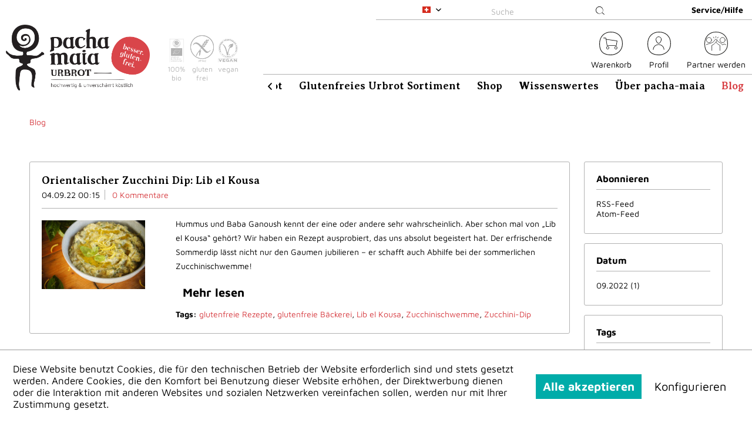

--- FILE ---
content_type: text/html; charset=UTF-8
request_url: https://pacha-maia.com/ch/blog/?sFilterTags=+Zucchini-Dip
body_size: 17259
content:
<!DOCTYPE html>
<html class="no-js" lang="de" itemscope="itemscope" itemtype="https://schema.org/WebPage">
<head>
<meta charset="utf-8">
<script>
var googleTag = function(w,d,s,l,i){w[l]=w[l]||[];w[l].push({'gtm.start':new Date().getTime(),event:'gtm.js'});var f=d.getElementsByTagName(s)[0],j=d.createElement(s),dl=l!='dataLayer'?'&l='+l:'';j.async=true;j.src='https://www.googletagmanager.com/gtm.js?id='+i+dl+'';f.parentNode.insertBefore(j,f);};
</script>
<meta name="author" content="" />
<meta name="robots" content="index,follow" />
<meta name="revisit-after" content="15 days" />
<meta name="keywords" content="" />
<meta name="description" content="Erfahre in unserem Blog rund um unser glutenfreies Brot mehr aus unserer Naturbackstube und der glutenfreien Welt." />
<meta property="og:type" content="website" />
<meta property="og:site_name" content="pacha-maia" />
<meta property="og:title" content="Blog" />
<meta property="og:description" content="Erfahre in unserem Blog rund um unser glutenfreies Brot mehr aus unserer Naturbackstube und der glutenfreien Welt." />
<meta name="twitter:card" content="summary" />
<meta name="twitter:site" content="pacha-maia" />
<meta name="twitter:title" content="Blog" />
<meta name="twitter:description" content="Erfahre in unserem Blog rund um unser glutenfreies Brot mehr aus unserer Naturbackstube und der glutenfreien Welt." />
<meta itemprop="copyrightHolder" content="pacha-maia" />
<meta itemprop="copyrightYear" content="2014" />
<meta itemprop="isFamilyFriendly" content="True" />
<meta itemprop="image" content="https://pacha-maia.com/media/image/dc/08/20/pacha_maia_logo_mit_CLAIM.png" />
<meta name="viewport" content="width=device-width, initial-scale=1.0">
<meta name="mobile-web-app-capable" content="yes">
<meta name="apple-mobile-web-app-title" content="pacha-maia">
<meta name="apple-mobile-web-app-capable" content="yes">
<meta name="apple-mobile-web-app-status-bar-style" content="default">
<link rel="alternate" hreflang="de-AT" href="https://pacha-maia.com/blog/" />
<link rel="alternate" hreflang="de-CH" href="https://pacha-maia.com/ch/blog/" />
<link rel="alternate" hreflang="de-DE" href="https://pacha-maia.com/de/blog/" />
<link rel="alternate" hreflang="x-default" href="https://pacha-maia.com/blog/" />
<link rel="apple-touch-icon-precomposed" href="https://pacha-maia.com/media/image/95/39/74/apple-icon-180x180.png">
<link rel="shortcut icon" href="https://pacha-maia.com/media/unknown/3c/c1/92/faviconW1s4cg3UItCKD.ico">
<meta name="msapplication-navbutton-color" content="#d73e43" />
<meta name="application-name" content="pacha-maia" />
<meta name="msapplication-starturl" content="https://pacha-maia.com/ch/" />
<meta name="msapplication-window" content="width=1024;height=768" />
<meta name="msapplication-TileImage" content="https://pacha-maia.com/media/image/e1/97/b8/ms-icon-150x150.png">
<meta name="msapplication-TileColor" content="#d73e43">
<meta name="theme-color" content="#d73e43" />
<link rel="canonical" href="https://pacha-maia.com/ch/blog/" />
<link rel="alternate" type="application/rss+xml" title="Blog RSS" href="https://pacha-maia.com/ch/blog/?sRss=1"/>
<link rel="alternate" type="application/atom+xml" title="Blog ATOM" href="https://pacha-maia.com/ch/blog/?sAtom=1"/>
<title itemprop="name">pacha-maia Blog | pacha-maia</title>
<link href="/web/cache/1689591794_704812b67de29d73227b35921e7435b6.css" media="all" rel="stylesheet" type="text/css" />
<style type="text/css">
.dropdown-menu.wa-style-2 ul {
background: #ffffff;
color: #000000;
}
.dropdown-menu.wa-style-2 li:hover {
background: #d73e43;
}
.dropdown-menu.wa-style-2 a,
.dropdown-menu.wa-style-1 a:visited {
color: #000000;
}
.dropdown-menu.wa-style-2 li:hover > a,
.dropdown-menu.wa-style-2 li:hover > a:visited {
color: #ffffff;
}
</style>
</head>
<body class="is--ctl-blog is--act-index" ><!-- WbmTagManager (noscript) -->
<noscript><iframe src="https://www.googletagmanager.com/ns.html?id=GTM-5DZQWNH"
            height="0" width="0" style="display:none;visibility:hidden"></iframe></noscript>
<!-- End WbmTagManager (noscript) -->
<div class="page-wrap">
<noscript class="noscript-main">
<div class="alert is--warning">
<div class="alert--icon">
<i class="icon--element icon--warning"></i>
</div>
<div class="alert--content">
Um pacha-maia in vollem Umfang nutzen zu k&ouml;nnen, empfehlen wir Ihnen Javascript in Ihrem Browser zu aktiveren.
</div>
</div>
</noscript>
<header class="header-main">
<div class="top-bar">
<div class="container block-group">
<nav class="top-bar--navigation block" role="menubar">

            <div class="top-bar--language navigation--entry">
            
                                    <form method="post" class="language--form">
                        
                            <div class="field--select">
                                                                    <div class="language--flag de_CH">pacha-maia CH</div>
                                                                
                                    <div class="select-field">
                                        <select name="__shop" class="language--select" data-auto-submit="true">
                                                                                            <option value="1" >
                                                    pacha-maia
                                                </option>
                                                                                            <option value="4" selected="selected">
                                                    pacha-maia CH
                                                </option>
                                                                                            <option value="5" >
                                                    pacha-maia DE
                                                </option>
                                                                                    </select>
                                    </div>
                                
                                <input type="hidden" name="__redirect" value="1">
                                
                            </div>
                        
                    </form>
                            
        </div>
    



    

<div class="navigation--entry entry--search" role="menuitem" data-search="true" aria-haspopup="true" data-minLength="3">
<form action="/ch/search" method="get" class="main-search--form">
<input type="search" name="sSearch" aria-label="Suche" class="main-search--field" autocomplete="off" autocapitalize="off" placeholder="Suche" maxlength="30" />
<button type="submit" class="main-search--button" aria-label="Suchen">
<svg class="icon" xmlns="http://www.w3.org/2000/svg" viewBox="0 0 18.66 17.44"><defs/><defs><clipPath id="clip-path"><path fill="none" d="M0 0h18.66v17.44H0z"/></clipPath></defs><g id="Ebene_2" data-name="Ebene 2"><g id="Ebene_1-2" data-name="Ebene 1"><g><path d="M7.83 1a6.79 6.79 0 00-4.31 12 6.79 6.79 0 108.61-10.42A6.72 6.72 0 007.83 1m0 14.61a7.83 7.83 0 116.06-2.86 7.79 7.79 0 01-6.06 2.86"/></g><path transform="matrix(.63 -.77 .77 .63 -5.78 17.64)" d="M15.24 11.6h1.04v6.66h-1.04z"/></g></g></svg>
<span class="main-search--text">Suchen</span>
</button>
<div class="form--ajax-loader">&nbsp;</div>
</form>
<div class="main-search--results"></div>
</div>
<a class="topbar--phone-link" href="" title="Hotline">
</a>
<div class="navigation--entry entry--compare is--hidden" role="menuitem" aria-haspopup="true" data-drop-down-menu="true">
    

</div>
<div class="navigation--entry entry--service has--drop-down" role="menuitem" aria-haspopup="true" data-drop-down-menu="true">
<i class="icon--service"></i> Service/Hilfe
<ul class="service--list is--rounded" role="menu">
<li class="service--entry" role="menuitem">
<a class="service--link" href="https://pacha-maia.com/ch/lebensmittelkennzeichnung-bei-glutenunvertraeglichkeit" title="Lebensmittelkennzeichnung bei Glutenunverträglichkeit" >
Lebensmittelkennzeichnung bei Glutenunverträglichkeit
</a>
</li>
<li class="service--entry" role="menuitem">
<a class="service--link" href="https://pacha-maia.com/ch/neukundenempfehlung" title="Neukundenempfehlung" >
Neukundenempfehlung
</a>
</li>
<li class="service--entry" role="menuitem">
<a class="service--link" href="https://pacha-maia.com/ch/kontaktieren-sie-uns" title="Kontakt" target="_self">
Kontakt
</a>
</li>
<li class="service--entry" role="menuitem">
<a class="service--link" href="https://pacha-maia.com/ch/versand-und-zahlungsbedingungen" title="Versand und Zahlungsbedingungen" >
Versand und Zahlungsbedingungen
</a>
</li>
</ul>
</div>
<div class="entry--menu-left" role="menuitem">
<a class="btn" href="#offcanvas--left" data-offcanvas="true" data-offCanvasSelector=".sidebar-main" aria-label="Menü">
<img width="30" src="/themes/Frontend/Pachamaia/frontend/_public/src/img/icons/menu.svg"/>
</a>
</li>
</nav>
</div>
</div>
<div class="container header--navigation">
<div class="logo-main block-group" role="banner">
<div class="logo--shop block">
<a class="logo--link" href="https://pacha-maia.com/ch/" title="pacha-maia - zur Startseite wechseln">
<picture>
<source srcset="https://pacha-maia.com/media/image/dc/08/20/pacha_maia_logo_mit_CLAIM.png" media="(min-width: 78.75em)">
<source srcset="https://pacha-maia.com/media/image/dc/08/20/pacha_maia_logo_mit_CLAIM.png" media="(min-width: 64em)">
<source srcset="https://pacha-maia.com/media/image/dc/08/20/pacha_maia_logo_mit_CLAIM.png" media="(min-width: 48em)">
<img srcset="https://pacha-maia.com/media/image/dc/08/20/pacha_maia_logo_mit_CLAIM.png" alt="pacha-maia - zur Startseite wechseln" />
</picture>
</a>
</div>
<div class="header--seals">
<div class="header--seal">
<img width="50" src="/themes/Frontend/Pachamaia/frontend/_public/src/img/logos/bio_light.svg"/>
<div>100%<br>bio</div>
</div>
<div class="header--seal">
<img width="50" src="/themes/Frontend/Pachamaia/frontend/_public/src/img/logos/gluten_light.svg"/>
<div>gluten<br>frei</div>
</div>
<div class="header--seal">
<img width="50" src="/themes/Frontend/Pachamaia/frontend/_public/src/img/logos/vegan_light.svg"/>
<div>vegan</div>
</div>
</div>
</div>
<nav class="shop--navigation block-group">
<ul class="navigation--list block-group navigation--joybringer" role="menubar">
<li class="navigation--entry entry--joybringer" role="menuitem">
<a class="btn shop--link" href="#" title="Joybringer Shop" aria-label="Joybringer Shop">
<svg class="icon--joybringer" id="Ebene_1" data-name="Ebene 1" xmlns="http://www.w3.org/2000/svg" viewBox="0 0 67.67 39.89"><defs/><defs><clipPath id="clip-path" transform="translate(8.19 .45)"><path fill="none" d="M-8.19-.45h67.67v39.89H-8.19z"/></clipPath><style>.joybringer-cls-3{fill:#c0a75a}.joybringer-cls-4{fill:#43773c}</style></defs><g><path class="joybringer-cls-3" d="M11.82 35.45h1.31v1.49a1.27 1.27 0 001.34 1.32 1.29 1.29 0 001.39-1.39 2.55 2.55 0 00-1-2l-1.51-1.54c-1-1.08-1.27-5.39-1.27-6.4a2.3 2.3 0 012.58-2.59 2.27 2.27 0 012 .91c.32.52.32 4.53.32 6.17h-1.19c0-1.06 0-4.8-.06-5a1 1 0 00-1.15-.89 1.12 1.12 0 00-1.16 1.32c0 .83.3 4.8 1.08 5.63L15.9 34a3.55 3.55 0 011.32 2.81 2.46 2.46 0 01-2.69 2.65 2.76 2.76 0 01-1.85-.55 2.6 2.6 0 01-.86-2.21z" transform="translate(8.19 .45)"/></g><path class="joybringer-cls-3" d="M30.65 25.01v8.34h-2.53v-8.34h-1.38v14.72h1.38v-5.17h2.53v5.17h1.38V25.01h-1.38z"/><g><path class="joybringer-cls-3" d="M27.23 35.82c0 1.07-.15 2.47 1.31 2.47 1.18 0 1.22-1 1.27-1.76.06-.93.09-2.06.08-3s0-5.38 0-6.25c0-.69 0-1.79-1.27-1.79s-1.31 1.21-1.34 1.78 0 4.36 0 7v1.47m4 .72c-.08 1.4-.42 2.89-2.71 2.89a3.13 3.13 0 01-1.5-.31 2.15 2.15 0 01-1.06-1.65 27.29 27.29 0 01-.11-3.36c0-.71 0-6.67.07-7.26a2.49 2.49 0 012.78-2.47 2.3 2.3 0 012.56 2.33c.1.94.07 6.57.07 6.87 0 .86-.05 2.13-.1 3M34.65 33.51h.92a2 2 0 001.26-.25c.41-.31.41-.75.41-1.6 0-1.19-.05-5.32-.51-5.61s-.66-.24-2.08-.24zm0 5.77h-1.37V24.54h2.26c1.23 0 2 .08 2.56.88s.5 5 .5 6.13c0 1.51-.25 2.59-1.32 3a6.64 6.64 0 01-2.63.21z" transform="translate(8.19 .45)"/><path class="joybringer-cls-4" d="M-2.86 18.38a3.1 3.1 0 01-.79 2.25 3 3 0 01-2.29.86 3 3 0 01-2.25-.91l1.25-1.21a1.14 1.14 0 001 .5 1.21 1.21 0 00.94-.39 1.61 1.61 0 00.35-1.1V-.32h1.8zM3 15.65V4.36a5.51 5.51 0 00-.43-2.76.94.94 0 00-.87-.43.93.93 0 00-.85.43 6.19 6.19 0 00-.4 2.76v11.29c0 2.1.13 3.36.4 3.79a.93.93 0 00.85.43.94.94 0 00.87-.43c.26-.44.43-1.68.43-3.79m1.8 0c0 1.42 0 2.4-.09 2.92a3.59 3.59 0 01-.74 2 2.83 2.83 0 01-2.22 1 2.8 2.8 0 01-2.21-1 3.44 3.44 0 01-.74-2 26.76 26.76 0 01-.1-2.92c0-1.43 0-12.65.1-13.18a3.44 3.44 0 01.74-2 2.8 2.8 0 012.21-1 2.83 2.83 0 012.22 1 3.59 3.59 0 01.74 2c.06.53.09 11.75.09 13.18" transform="translate(8.19 .45)"/></g><path class="joybringer-cls-4" d="M17.86.13l-1.14 6.1L15.6.13h-2l2.22 8.53v13.29h1.8V8.66L19.84.13h-1.98z"/><g><path class="joybringer-cls-4" d="M16.65 18a2.2 2.2 0 00-.32-1.36 1.22 1.22 0 00-1-.42h-.87v3.56h.87a1.27 1.27 0 001.05-.39 2.3 2.3 0 00.27-1.39m0-15.12a1.85 1.85 0 00-.3-1.2 1.38 1.38 0 00-1.06-.34h-.87v13.31h.87a1.46 1.46 0 001.35-1.21V2.84M18.42 18a3.8 3.8 0 01-.72 2.65 3 3 0 01-2.25.74h-2.83V-.32h2.86a3 3 0 012.24.71 3.36 3.36 0 01.7 2.4v10.73a1.62 1.62 0 01-.59 1.48 1.75 1.75 0 01-.6.4 1.81 1.81 0 01.6.42 3.28 3.28 0 01.59 2.18M24.22 8.73a3.17 3.17 0 00-.16-1.17 1 1 0 00-.95-.56H22v8.07h1.11a1 1 0 00.95-.57 4.39 4.39 0 00.15-.82V8.75m2.17 12.64h-1.87L23 16.68h-1v4.69h-1.79v-16h2.89a2.83 2.83 0 012.24.8A3.93 3.93 0 0126 8.73v5.38a2.43 2.43 0 01-1.3 2.18z" transform="translate(8.19 .45)"/></g><path class="joybringer-cls-4" d="M36.07 5.81h1.8v16h-1.8zM44.09.13v17.05L41.41 5.81H39.8v16.01h1.8v-6.79l2.7 6.79h1.59V.13h-1.8z"/><g><path class="joybringer-cls-4" d="M45.29 18.31a3.28 3.28 0 01-.8 2.35 2.79 2.79 0 01-2.12.83 2.83 2.83 0 01-2.22-1 3.59 3.59 0 01-.74-2c-.06-.52-.09-1.5-.09-2.92s0-12.65.09-13.18a3.59 3.59 0 01.74-2 2.83 2.83 0 012.22-1 2.67 2.67 0 012.15.9 3.51 3.51 0 01.77 2.26h-1.8c0-1-.39-1.54-1.12-1.54a.92.92 0 00-.85.43 4.17 4.17 0 00-.4 2.08v12c0 2.1.13 3.36.4 3.79a.92.92 0 00.85.43.94.94 0 00.83-.42 1.71 1.71 0 00.29-1v-1.69h-1.12v-1.48h2.92z" transform="translate(8.19 .45)"/></g><path class="joybringer-cls-4" d="M55.12.13v21.69h4.8V20.2h-3v-3.33h2.59v-1.62h-2.59V1.75h3V.13h-4.8z"/><g><path class="joybringer-cls-4" d="M57.31 3a3.4 3.4 0 00-.16-1.17 1 1 0 00-.95-.58h-1.11v13.8h1.11a1 1 0 00.95-.58 5.17 5.17 0 00.15-.81V2.98m2.16 18.39H57.6l-1.5-4.69h-1v4.69h-1.8V-.39h2.89a2.8 2.8 0 012.24.8A3.9 3.9 0 0159.1 3v11.13a2.43 2.43 0 01-1.31 2.18z" transform="translate(8.19 .45)"/></g></svg>
</a>
</li>
</ul>
<ul class="navigation--list block-group" role="menubar">

  

  <li class="navigation--entry entry--shop" role="menuitem">
    
    <a class="btn shop--link" href="https://pacha-maia.com/ch/cat/index/sCategory/5" title="&lt;span class=&quot;hide--on-mobile&quot;&gt;Urbrot&lt;/span&gt; Shop" aria-label="&lt;span class=&quot;hide--on-mobile&quot;&gt;Urbrot&lt;/span&gt; Shop">
      <!--<svg class="icon--shop" data-name="Ebene 1" xmlns="http://www.w3.org/2000/svg" viewBox="0 0 40.05 40"><defs></defs><g><path d="M19.74 34.1c-6.51 0-8.57-3.85-8.57-3.85 3.83 2.23 9.5 1.33 12.82-1.25s4.91-6.7 2.15-12.16-12.47-3.34-12.47 1.96 4.67 5.84 6.93 4.61 1.79-3.79-.34-3.79-1.06 2.44-1.06 2.44-2.67 0-2.67-2.44 2.46-3.4 3.83-3.4 5.27-.06 5.27 5-4.1 8.28-8.71 8.28-9.58-4.68-9.58-10.82S11.64 5.5 20.11 5.5c8.86 0 13.75 4.51 13.75 13.76A14.62 14.62 0 0119.74 34.1m2.58 5.76h.05c8.62-1.24 17.69-7.23 17.69-19.62C40.06 6.11 30.15 0 19.59 0S0 7.16 0 20.62C0 33.07 6 39 16.37 39.82a31.42 31.42 0 005.95 0" fill="#d73e43"/></g></svg>
      <span class="shop--display"><span class="hide--on-mobile">Urbrot</span> Shop</span>-->
    </a>
  </li>




    



    <li class="navigation--entry entry--cart" role="menuitem">
        
        <a class="btn cart--link" href="https://pacha-maia.com/ch/checkout/cart" title="Warenkorb" aria-label="Warenkorb">
            <span class="badge is--primary is--minimal cart--quantity is--hidden">0</span>

            <svg class="icon--cart" id="Ebene_1" data-name="Ebene 1" xmlns="http://www.w3.org/2000/svg" viewBox="0 0 39.25 39.2"><defs></defs><g><path d="M14.86 25.9a1.63 1.63 0 101.63 1.63 1.63 1.63 0 00-1.63-1.63m0 4a2.41 2.41 0 112.41-2.41 2.41 2.41 0 01-2.41 2.41M28.55 25.9a1.63 1.63 0 101.63 1.63 1.63 1.63 0 00-1.63-1.63m0 4A2.41 2.41 0 1131 27.53a2.41 2.41 0 01-2.42 2.41M14.21 23.42h14.63l1.28-7.2-17.39-2.43zm15 .78H13.87a.39.39 0 01-.38-.33l-1.61-10.48a.38.38 0 01.11-.33.37.37 0 01.33-.11l18.31 2.55a.4.4 0 01.37.5l-1.41 7.92a.38.38 0 01-.38.32" transform="translate(-.77 -.63)"/><path d="M12.27 13.72a.39.39 0 01-.38-.3l-.44-1.87H8a.38.38 0 01-.39-.39.39.39 0 01.39-.39h3.72a.4.4 0 01.38.3l.51 2.17a.4.4 0 01-.3.47h-.08" transform="translate(-.77 -.63)"/><path d="M21.81 38.53h.05c8.22-1.19 16.86-6.9 16.86-18.7C38.72 6.37 29.28.54 19.23.54S.54 7.37.54 20.19c0 11.87 5.67 17.53 15.6 18.31a30.34 30.34 0 005.67.03z" stroke="#1d1d1b" stroke-miterlimit="10" stroke-width="1.07" fill="none"/></g></svg>

            <span class="cart--display">
                                    Warenkorb
                            </span>
        </a>
        <div class="ajax-loader">&nbsp;</div>
    </li>

          
    <li class="navigation--entry entry--account with-slt"
        role="menuitem"
        data-offcanvas="true"
        data-offCanvasSelector=".account--dropdown-navigation">
        
    <a href="https://pacha-maia.com/ch/account"
       title="Profil"
       aria-label="Profil"
       class="btn entry--link account--link">
        <svg class="icon--account" id="Ebene_1" data-name="Ebene 1" xmlns="http://www.w3.org/2000/svg" viewBox="0 0 39.43 39.37"><defs/><defs></defs><g><path d="M21.91 38.71h0c8.3-1.2 16.98-6.93 16.98-18.79C38.89 6.39 29.4.54 19.3.54S.54 7.39.54 20.28c0 11.93 5.67 17.61 15.67 18.39a29.63 29.63 0 005.7.04z" stroke="#1d1d1b" stroke-miterlimit="10" stroke-width="1.07" fill="none"/><path d="M19.6 9.86a4 4 0 00-4 4c0 2.29 1.87 6.09 4 6.09s4-3.8 4-6.09a4 4 0 00-4-4m0 10.91c-2.66 0-4.83-4.18-4.83-6.9a4.83 4.83 0 119.66 0c0 2.72-2.16 6.9-4.83 6.9M28.59 31.3a.41.41 0 01-.41-.41c0-4.39-3.85-8-8.58-8s-8.6 3.61-8.6 8a.41.41 0 01-.41.41.41.41 0 01-.41-.41c0-4.84 4.22-8.78 9.4-8.78S29 26.05 29 30.89a.41.41 0 01-.41.41" transform="translate(-.79 -.97)"/></g></svg>
                    <span class="account--display">
                Profil
            </span>
            </a>


                    
                <div class="account--dropdown-navigation">

                    
                        <div class="navigation--smartphone">
                            <div class="entry--close-off-canvas">
                                <a href="#close-account-menu"
                                   class="account--close-off-canvas"
                                   title="Menü schließen"
                                   aria-label="Menü schließen">
                                    Menü schließen <i class="icon--arrow-right"></i>
                                </a>
                            </div>
                        </div>
                    

                    
                            <div class="account--menu is--rounded is--personalized">
        
                            
                
                                            <span class="navigation--headline">
                            Profil
                        </span>
                                    

                
                <div class="account--menu-container">

                    
                        
                        <ul class="sidebar--navigation navigation--list is--level0 show--active-items">
                            
                                
                                
                                    
    
                                                                                    <li class="navigation--entry">
                                                <span class="navigation--signin">
                                                    <a href="https://pacha-maia.com/ch/account#hide-registration"
                                                       class="blocked--link btn is--primary navigation--signin-btn"
                                                       data-collapseTarget="#registration"
                                                       data-action="close">
                                                        Anmelden
                                                    </a>
                                                    <span class="navigation--register">
                                                        oder
                                                        <a href="https://pacha-maia.com/ch/account#show-registration"
                                                           class="blocked--link"
                                                           data-collapseTarget="#registration"
                                                           data-action="open">
                                                            Konto anlegen
                                                        </a>
                                                    </span>
                                                </span>
                                            </li>
                                                                            
    
                    <li></li>
            


                                    
                                        <li class="navigation--entry">
                                            <a href="https://pacha-maia.com/ch/account" title="Übersicht" class="navigation--link">
                                                Übersicht
                                            </a>
                                        </li>
                                    
                                

                                
                                
                                    <li class="navigation--entry">
                                        <a href="https://pacha-maia.com/ch/account/profile" title="Persönliche Daten" class="navigation--link" rel="nofollow">
                                            Persönliche Daten
                                        </a>
                                    </li>
                                

                                
                                
                                                                            
                                            <li class="navigation--entry">
                                                <a href="https://pacha-maia.com/ch/address/index/sidebar/" title="Adressen & Abholstationen" class="navigation--link" rel="nofollow">
                                                    Adressen & Abholstationen
                                                </a>
                                            </li>
                                        
                                                                    

                                
                                
                                    <li class="navigation--entry">
                                        <a href="https://pacha-maia.com/ch/account/payment" title="Zahlungsarten" class="navigation--link" rel="nofollow">
                                            Zahlungsarten
                                        </a>
                                    </li>
                                

                                
                                
    
                                    <li class="navigation--entry">
                                        <a href="https://pacha-maia.com/ch/account/orders" title="Bestellungen" class="navigation--link" rel="nofollow">
                                            Bestellungen
                                        </a>
                                    </li>
                                
    
    <li class="navigation--entry">
        <a href="https://pacha-maia.com/ch/account/abo_management"
           title="Abo-Management"
           class="navigation--link" rel="nofollow">
            Abo-Management
        </a>
    </li>


                                
                                
                                                                    

                                
                                
    
                                    <li class="navigation--entry">
                                        <a href="https://pacha-maia.com/ch/note" title="Merkzettel" class="navigation--link" rel="nofollow">
                                            Merkzettel
                                        </a>
                                    </li>
                                
    

                                
                                
    

                                
                                
                                                                    
                            
                        </ul>
                    
                </div>
                    
    </div>
                    
                </div>
            
            </li>

    




<li class="navigation--entry entry--partner" role="menuitem">
<a class="btn partner--link" href="https://pacha-maia.com/ch/partner-werden-und-mitverdienen" title="Partner werden" aria-label="Partner werden">
<svg class="icon--partner" xmlns="http://www.w3.org/2000/svg" viewBox="0 0 41.31 41.25"><defs><clipPath id="a"><path fill="none" d="M0 0h41.31v41.25H0z"/></clipPath></defs><g data-name="Ebene 2"><g stroke="#1d1d1b" fill="none" data-name="Ebene 1"><path d="M23 40.57c8.66-1.25 17.77-7.27 17.77-19.71C40.77 6.67 30.82.53 20.21.53S.53 7.72.53 21.24c0 12.51 6 18.48 16.45 19.3a31.79 31.79 0 0 0 6.02.03Z" stroke-miterlimit="10" stroke-width="1.07"/><path d="m23.09 11.14 1.1-1.73m-4 .86V8.34m-3.33 2.8L16 9.41m6 5.85A18.6 18.6 0 0 0 28.65 20l3.27 3 2.69-1.38a8.22 8.22 0 0 1 3.13 1.18M27.37 32.91v-8.77a23 23 0 0 1-7.19-5.82m-7.13 14.59v-9c3.25-1.08 6.4-4.33 8.34-7.26S20.2 11 17.6 15.58s-8.34 4.55-14.08 7m32.95-8a4.55 4.55 0 1 1-4.55-4.55 4.55 4.55 0 0 1 4.55 4.58Zm-23.85 0a4.55 4.55 0 1 1-4.55-4.55 4.55 4.55 0 0 1 4.55 4.58Z" stroke-linecap="round" stroke-linejoin="round" stroke-width=".8"/></g></g></svg>
<span class="partner--display hide--on-mobile">
Partner werden
</span>
</a>
</li>
</ul>
<nav class="navigation-main">
<div class="container" data-menu-scroller="true" data-listSelector=".navigation--list.container" data-viewPortSelector=".navigation--list-wrapper">
<div class="navigation--list-wrapper">
<ul class="navigation--list container" role="menubar" itemscope="itemscope" itemtype="https://schema.org/SiteNavigationElement">
<li class="navigation--entry is--home" role="menuitem">
<a class="navigation--link is--first" href="https://pacha-maia.com/ch/" title="Home" itemprop="url">
<span itemprop="name">Home</span>
</a>
</li>
<li class="navigation--entry" role="menuitem"><a class="navigation--link" href="#" title="Warum pacha-maia Urbrot" aria-label="Warum pacha-maia Urbrot" itemprop="url" target="_parent"><span itemprop="name">Warum pacha-maia Urbrot</span></a></li><li class="navigation--entry" role="menuitem"><a class="navigation--link" href="https://pacha-maia.com/ch/glutenfreies-urbrot-sortiment/" title="Glutenfreies Urbrot Sortiment" aria-label="Glutenfreies Urbrot Sortiment" itemprop="url"><span itemprop="name">Glutenfreies Urbrot Sortiment</span></a></li><li class="navigation--entry" role="menuitem"><a class="navigation--link" href="#" title="Shop" aria-label="Shop" itemprop="url" target="_parent"><span itemprop="name">Shop</span></a></li><li class="navigation--entry" role="menuitem"><a class="navigation--link" href="#" title="Wissenswertes" aria-label="Wissenswertes" itemprop="url" target="_parent"><span itemprop="name">Wissenswertes</span></a></li><li class="navigation--entry" role="menuitem"><a class="navigation--link" href="#" title="Über pacha-maia" aria-label="Über pacha-maia" itemprop="url" target="_parent"><span itemprop="name">Über pacha-maia</span></a></li><li class="navigation--entry is--active" role="menuitem"><a class="navigation--link is--active" href="https://pacha-maia.com/ch/blog/" title="Blog" aria-label="Blog" itemprop="url"><span itemprop="name">Blog</span></a></li>            </ul>
</div>
<div class="advanced-menu" data-advanced-menu="true" data-hoverDelay="250">
<div class="menu--container">
<div class="content--wrapper has--content">
<ul class="dropdown-menu wa-style-2">
<li>
<ul class="w-350 wa-style-2 level-0">
<li>
<a href="https://pacha-maia.com/ch/warum-pacha-maia-urbrot/glutenfreier-natursauerteig/" title="Glutenfreier Natursauerteig">Glutenfreier Natursauerteig</a>
</li>
<li>
<a href="https://pacha-maia.com/ch/warum-pacha-maia-urbrot/hochwertige-bio-zutaten/" title="Hochwertige Bio-Zutaten">Hochwertige Bio-Zutaten</a>
</li>
<li>
<a href="https://pacha-maia.com/ch/warum-pacha-maia-urbrot/frei-von-gluten-weizen-uvm/" title="Frei von Gluten, Weizen uvm">Frei von Gluten, Weizen uvm</a>
</li>
<li>
<a href="https://pacha-maia.com/ch/warum-pacha-maia-urbrot/holz-befeuerter-steinbackofen/" title="Holz-befeuerter Steinbackofen">Holz-befeuerter Steinbackofen</a>
</li>
<li>
<a href="https://pacha-maia.com/ch/warum-pacha-maia-urbrot/im-einklang-mit-mutter-natur/" title="Im Einklang mit Mutter Natur">Im Einklang mit Mutter Natur</a>
</li>
<li>
<a href="https://pacha-maia.com/ch/warum-pacha-maia-urbrot/glutenfreie-pacha-maia-mehle/" title="Glutenfreie pacha maia-Mehle">Glutenfreie pacha maia-Mehle</a>
</li>
<li>
<a href="https://pacha-maia.com/ch/warum-pacha-maia-urbrot/glutenfreies-brot-aufbewahren/" title="Glutenfreies Brot aufbewahren">Glutenfreies Brot aufbewahren</a>
</li>
<li>
<a href="https://pacha-maia.com/ch/warum-pacha-maia-urbrot/zertifikate-und-auszeichnungen/" title="Zertifikate und Auszeichnungen">Zertifikate und Auszeichnungen</a>
</li>
</ul>
</li>
</ul>
</div>
</div>
<div class="menu--container">
</div>
<div class="menu--container">
<div class="content--wrapper has--content">
<ul class="dropdown-menu wa-style-2">
<li>
<ul class="w-350 wa-style-2 level-0">
<li>
<a href="https://pacha-maia.com/ch/shop/glutenfreies-urbrot/" title="Glutenfreies Urbrot">Glutenfreies Urbrot</a>
</li>
<li>
<a href="https://pacha-maia.com/ch/shop/urbrot-zubehoer/" title="Urbrot Zubehör">Urbrot Zubehör</a>
</li>
</ul>
</li>
</ul>
</div>
</div>
<div class="menu--container">
<div class="content--wrapper has--content">
<ul class="dropdown-menu wa-style-2">
<li>
<ul class="w-350 wa-style-2 level-0">
<li>
<a href="https://pacha-maia.com/ch/wissenswertes/kundeninfo/" title="Kundeninfo">Kundeninfo</a>
</li>
<li>
<a href="https://pacha-maia.com/ch/wissenswertes/die-geschichte-des-sauerteig-brotes/" title="Die Geschichte des Sauerteig-Brotes">Die Geschichte des Sauerteig-Brotes</a>
</li>
<li>
<a href="https://pacha-maia.com/ch/wissenswertes/brot-und-unvertraeglichkeiten/" title="Brot und Unverträglichkeiten">Brot und Unverträglichkeiten</a>
</li>
<li>
<a href="https://pacha-maia.com/ch/wissenswertes/kritik-am-glutenfrei-trend/" title="Kritik am glutenfrei-Trend">Kritik am glutenfrei-Trend</a>
</li>
<li>
<a href="https://pacha-maia.com/ch/wissenswertes/brot-in-der-tcm-und-im-ayurveda/" title="Brot in der TCM und im Ayurveda">Brot in der TCM und im Ayurveda</a>
</li>
<li>
<a href="https://pacha-maia.com/ch/wissenswertes/warum-brot-uns-naehrt/" title="Warum Brot uns nährt">Warum Brot uns nährt</a>
</li>
<li>
<a href="https://pacha-maia.com/ch/wissenswertes/backstube-stressfrei/" title="Backstube stressfrei">Backstube stressfrei</a>
</li>
</ul>
</li>
</ul>
</div>
</div>
<div class="menu--container">
<div class="content--wrapper has--content">
<ul class="dropdown-menu wa-style-2">
<li>
<ul class="w-350 wa-style-2 level-0">
<li>
<a href="https://pacha-maia.com/ch/ueber-pacha-maia/menschen-ueber-pacha-maia/" title="Menschen über pacha maia">Menschen über pacha maia</a>
</li>
<li>
<a href="https://pacha-maia.com/ch/ueber-pacha-maia/wir-definieren-brot-neu/" title="Wir definieren Brot neu ">Wir definieren Brot neu </a>
</li>
<li>
<a href="https://pacha-maia.com/ch/ueber-pacha-maia/wer-ist-pacha-maia/" title="Wer ist pacha-maia?">Wer ist pacha-maia?</a>
</li>
<li>
<a href="https://pacha-maia.com/ch/ueber-pacha-maia/was-ist-pacha-maia-urbrot/" title="Was ist pacha-maia Urbrot?">Was ist pacha-maia Urbrot?</a>
</li>
</ul>
</li>
</ul>
</div>
</div>
<div class="menu--container">
</div>
</div>
</div>
</nav>
</nav>
<div class="container--ajax-cart" data-collapse-cart="true" data-displayMode="offcanvas"></div>
</div>
</header>
<section class="content-main container block-group">
<nav class="content--breadcrumb block">
<ul class="breadcrumb--list" role="menu" itemscope itemtype="https://schema.org/BreadcrumbList">
<li role="menuitem" class="breadcrumb--entry is--active" itemprop="itemListElement" itemscope itemtype="https://schema.org/ListItem">
<a class="breadcrumb--link" href="https://pacha-maia.com/ch/blog/" title="Blog" itemprop="item">
<link itemprop="url" href="https://pacha-maia.com/ch/blog/" />
<span class="breadcrumb--title" itemprop="name">Blog</span>
</a>
<meta itemprop="position" content="0" />
</li>
</ul>
</nav>
<div class="content-main--inner">
<div id='cookie-consent' class='off-canvas is--left block-transition' data-cookie-consent-manager='true'>
<div class='cookie-consent--header cookie-consent--close'>
Cookie-Einstellungen
<i class="icon--arrow-right"></i>
</div>
<div class='cookie-consent--description'>
Diese Website benutzt Cookies, die für den technischen Betrieb der Website erforderlich sind und stets gesetzt werden. Andere Cookies, die den Komfort bei Benutzung dieser Website erhöhen, der Direktwerbung dienen oder die Interaktion mit anderen Websites und sozialen Netzwerken vereinfachen sollen, werden nur mit Ihrer Zustimmung gesetzt.
</div>
<div class='cookie-consent--configuration'>
<div class='cookie-consent--configuration-header'>
<div class='cookie-consent--configuration-header-text'>Konfiguration</div>
</div>
<div class='cookie-consent--configuration-main'>
<div class='cookie-consent--group'>
<input type="hidden" class="cookie-consent--group-name" value="technical" />
<label class="cookie-consent--group-state cookie-consent--state-input cookie-consent--required">
<input type="checkbox" name="technical-state" class="cookie-consent--group-state-input" disabled="disabled" checked="checked"/>
<span class="cookie-consent--state-input-element"></span>
</label>
<div class='cookie-consent--group-title' data-collapse-panel='true' data-contentSiblingSelector=".cookie-consent--group-container">
<div class="cookie-consent--group-title-label cookie-consent--state-label">
Technisch erforderlich
</div>
<span class="cookie-consent--group-arrow is-icon--right">
<i class="icon--arrow-right"></i>
</span>
</div>
<div class='cookie-consent--group-container'>
<div class='cookie-consent--group-description'>
Diese Cookies sind für die Grundfunktionen des Shops notwendig.
</div>
<div class='cookie-consent--cookies-container'>
<div class='cookie-consent--cookie'>
<input type="hidden" class="cookie-consent--cookie-name" value="cookieDeclined" />
<label class="cookie-consent--cookie-state cookie-consent--state-input cookie-consent--required">
<input type="checkbox" name="cookieDeclined-state" class="cookie-consent--cookie-state-input" disabled="disabled" checked="checked" />
<span class="cookie-consent--state-input-element"></span>
</label>
<div class='cookie--label cookie-consent--state-label'>
"Alle Cookies ablehnen" Cookie
</div>
</div>
<div class='cookie-consent--cookie'>
<input type="hidden" class="cookie-consent--cookie-name" value="allowCookie" />
<label class="cookie-consent--cookie-state cookie-consent--state-input cookie-consent--required">
<input type="checkbox" name="allowCookie-state" class="cookie-consent--cookie-state-input" disabled="disabled" checked="checked" />
<span class="cookie-consent--state-input-element"></span>
</label>
<div class='cookie--label cookie-consent--state-label'>
"Alle Cookies annehmen" Cookie
</div>
</div>
<div class='cookie-consent--cookie'>
<input type="hidden" class="cookie-consent--cookie-name" value="apay-session-set" />
<label class="cookie-consent--cookie-state cookie-consent--state-input cookie-consent--required">
<input type="checkbox" name="apay-session-set-state" class="cookie-consent--cookie-state-input" disabled="disabled" checked="checked" />
<span class="cookie-consent--state-input-element"></span>
</label>
<div class='cookie--label cookie-consent--state-label'>
Amazon Pay
</div>
</div>
<div class='cookie-consent--cookie'>
<input type="hidden" class="cookie-consent--cookie-name" value="shop" />
<label class="cookie-consent--cookie-state cookie-consent--state-input cookie-consent--required">
<input type="checkbox" name="shop-state" class="cookie-consent--cookie-state-input" disabled="disabled" checked="checked" />
<span class="cookie-consent--state-input-element"></span>
</label>
<div class='cookie--label cookie-consent--state-label'>
Ausgewählter Shop
</div>
</div>
<div class='cookie-consent--cookie'>
<input type="hidden" class="cookie-consent--cookie-name" value="csrf_token" />
<label class="cookie-consent--cookie-state cookie-consent--state-input cookie-consent--required">
<input type="checkbox" name="csrf_token-state" class="cookie-consent--cookie-state-input" disabled="disabled" checked="checked" />
<span class="cookie-consent--state-input-element"></span>
</label>
<div class='cookie--label cookie-consent--state-label'>
CSRF-Token
</div>
</div>
<div class='cookie-consent--cookie'>
<input type="hidden" class="cookie-consent--cookie-name" value="cookiePreferences" />
<label class="cookie-consent--cookie-state cookie-consent--state-input cookie-consent--required">
<input type="checkbox" name="cookiePreferences-state" class="cookie-consent--cookie-state-input" disabled="disabled" checked="checked" />
<span class="cookie-consent--state-input-element"></span>
</label>
<div class='cookie--label cookie-consent--state-label'>
Cookie-Einstellungen
</div>
</div>
<div class='cookie-consent--cookie'>
<input type="hidden" class="cookie-consent--cookie-name" value="x-cache-context-hash" />
<label class="cookie-consent--cookie-state cookie-consent--state-input cookie-consent--required">
<input type="checkbox" name="x-cache-context-hash-state" class="cookie-consent--cookie-state-input" disabled="disabled" checked="checked" />
<span class="cookie-consent--state-input-element"></span>
</label>
<div class='cookie--label cookie-consent--state-label'>
Individuelle Preise
</div>
</div>
<div class='cookie-consent--cookie'>
<input type="hidden" class="cookie-consent--cookie-name" value="slt" />
<label class="cookie-consent--cookie-state cookie-consent--state-input cookie-consent--required">
<input type="checkbox" name="slt-state" class="cookie-consent--cookie-state-input" disabled="disabled" checked="checked" />
<span class="cookie-consent--state-input-element"></span>
</label>
<div class='cookie--label cookie-consent--state-label'>
Kunden-Wiedererkennung
</div>
</div>
<div class='cookie-consent--cookie'>
<input type="hidden" class="cookie-consent--cookie-name" value="nocache" />
<label class="cookie-consent--cookie-state cookie-consent--state-input cookie-consent--required">
<input type="checkbox" name="nocache-state" class="cookie-consent--cookie-state-input" disabled="disabled" checked="checked" />
<span class="cookie-consent--state-input-element"></span>
</label>
<div class='cookie--label cookie-consent--state-label'>
Kundenspezifisches Caching
</div>
</div>
<div class='cookie-consent--cookie'>
<input type="hidden" class="cookie-consent--cookie-name" value="paypal-cookies" />
<label class="cookie-consent--cookie-state cookie-consent--state-input cookie-consent--required">
<input type="checkbox" name="paypal-cookies-state" class="cookie-consent--cookie-state-input" disabled="disabled" checked="checked" />
<span class="cookie-consent--state-input-element"></span>
</label>
<div class='cookie--label cookie-consent--state-label'>
PayPal-Zahlungen
</div>
</div>
<div class='cookie-consent--cookie'>
<input type="hidden" class="cookie-consent--cookie-name" value="session" />
<label class="cookie-consent--cookie-state cookie-consent--state-input cookie-consent--required">
<input type="checkbox" name="session-state" class="cookie-consent--cookie-state-input" disabled="disabled" checked="checked" />
<span class="cookie-consent--state-input-element"></span>
</label>
<div class='cookie--label cookie-consent--state-label'>
Session
</div>
</div>
<div class='cookie-consent--cookie'>
<input type="hidden" class="cookie-consent--cookie-name" value="currency" />
<label class="cookie-consent--cookie-state cookie-consent--state-input cookie-consent--required">
<input type="checkbox" name="currency-state" class="cookie-consent--cookie-state-input" disabled="disabled" checked="checked" />
<span class="cookie-consent--state-input-element"></span>
</label>
<div class='cookie--label cookie-consent--state-label'>
Währungswechsel
</div>
</div>
</div>
</div>
</div>
<div class='cookie-consent--group'>
<input type="hidden" class="cookie-consent--group-name" value="comfort" />
<label class="cookie-consent--group-state cookie-consent--state-input">
<input type="checkbox" name="comfort-state" class="cookie-consent--group-state-input"/>
<span class="cookie-consent--state-input-element"></span>
</label>
<div class='cookie-consent--group-title' data-collapse-panel='true' data-contentSiblingSelector=".cookie-consent--group-container">
<div class="cookie-consent--group-title-label cookie-consent--state-label">
Komfortfunktionen
</div>
<span class="cookie-consent--group-arrow is-icon--right">
<i class="icon--arrow-right"></i>
</span>
</div>
<div class='cookie-consent--group-container'>
<div class='cookie-consent--group-description'>
Diese Cookies werden genutzt um das Einkaufserlebnis noch ansprechender zu gestalten, beispielsweise für die Wiedererkennung des Besuchers.
</div>
<div class='cookie-consent--cookies-container'>
<div class='cookie-consent--cookie'>
<input type="hidden" class="cookie-consent--cookie-name" value="sUniqueID" />
<label class="cookie-consent--cookie-state cookie-consent--state-input">
<input type="checkbox" name="sUniqueID-state" class="cookie-consent--cookie-state-input" />
<span class="cookie-consent--state-input-element"></span>
</label>
<div class='cookie--label cookie-consent--state-label'>
Merkzettel
</div>
</div>
</div>
</div>
</div>
<div class='cookie-consent--group'>
<input type="hidden" class="cookie-consent--group-name" value="statistics" />
<label class="cookie-consent--group-state cookie-consent--state-input">
<input type="checkbox" name="statistics-state" class="cookie-consent--group-state-input"/>
<span class="cookie-consent--state-input-element"></span>
</label>
<div class='cookie-consent--group-title' data-collapse-panel='true' data-contentSiblingSelector=".cookie-consent--group-container">
<div class="cookie-consent--group-title-label cookie-consent--state-label">
Statistik & Tracking
</div>
<span class="cookie-consent--group-arrow is-icon--right">
<i class="icon--arrow-right"></i>
</span>
</div>
<div class='cookie-consent--group-container'>
<div class='cookie-consent--cookies-container'>
<div class='cookie-consent--cookie'>
<input type="hidden" class="cookie-consent--cookie-name" value="x-ua-device" />
<label class="cookie-consent--cookie-state cookie-consent--state-input">
<input type="checkbox" name="x-ua-device-state" class="cookie-consent--cookie-state-input" />
<span class="cookie-consent--state-input-element"></span>
</label>
<div class='cookie--label cookie-consent--state-label'>
Endgeräteerkennung
</div>
</div>
<div class='cookie-consent--cookie'>
<input type="hidden" class="cookie-consent--cookie-name" value="wbm_tag_manager" />
<label class="cookie-consent--cookie-state cookie-consent--state-input">
<input type="checkbox" name="wbm_tag_manager-state" class="cookie-consent--cookie-state-input" />
<span class="cookie-consent--state-input-element"></span>
</label>
<div class='cookie--label cookie-consent--state-label'>
Google Tag Manager
</div>
</div>
<div class='cookie-consent--cookie'>
<input type="hidden" class="cookie-consent--cookie-name" value="partner" />
<label class="cookie-consent--cookie-state cookie-consent--state-input">
<input type="checkbox" name="partner-state" class="cookie-consent--cookie-state-input" />
<span class="cookie-consent--state-input-element"></span>
</label>
<div class='cookie--label cookie-consent--state-label'>
Partnerprogramm
</div>
</div>
</div>
</div>
</div>
</div>
</div>
<div class="cookie-consent--save">
<input class="cookie-consent--save-button btn is--primary" type="button" value="Einstellungen speichern" />
</div>
</div>
<aside class="sidebar-main off-canvas">
<div class="navigation--smartphone">
<ul class="navigation--list ">
<li class="navigation--entry entry--close-off-canvas">
<a href="#close-categories-menu" title="Menü schließen" class="navigation--link">
Menü schließen <i class="icon--arrow-right"></i>
</a>
</li>
</ul>
<div class="mobile--switches">

            <div class="top-bar--language navigation--entry">
            
                                    <form method="post" class="language--form">
                        
                            <div class="field--select">
                                                                    <div class="language--flag de_CH">pacha-maia CH</div>
                                                                
                                    <div class="select-field">
                                        <select name="__shop" class="language--select" data-auto-submit="true">
                                                                                            <option value="1" >
                                                    pacha-maia
                                                </option>
                                                                                            <option value="4" selected="selected">
                                                    pacha-maia CH
                                                </option>
                                                                                            <option value="5" >
                                                    pacha-maia DE
                                                </option>
                                                                                    </select>
                                    </div>
                                
                                <input type="hidden" name="__redirect" value="1">
                                
                            </div>
                        
                    </form>
                            
        </div>
    



    

</div>
</div>
<div class="sidebar--categories-wrapper" data-subcategory-nav="true" data-mainCategoryId="3" data-categoryId="9" data-fetchUrl="/ch/widgets/listing/getCategory/categoryId/9">
<div class="categories--headline navigation--headline">
Kategorien
</div>
<div class="sidebar--categories-navigation">
<ul class="sidebar--navigation categories--navigation navigation--list is--drop-down is--level0 is--rounded" role="menu">
<li class="navigation--entry has--sub-children" role="menuitem">
<a class="navigation--link link--go-forward" href="#" data-categoryId="7" data-fetchUrl="/ch/widgets/listing/getCategory/categoryId/7" title="Warum pacha-maia Urbrot" target="_parent">
Warum pacha-maia Urbrot
<span class="is--icon-right">
<i class="icon--arrow-right"></i>
</span>
</a>
</li>
<li class="navigation--entry" role="menuitem">
<a class="navigation--link" href="https://pacha-maia.com/ch/glutenfreies-urbrot-sortiment/" data-categoryId="6" data-fetchUrl="/ch/widgets/listing/getCategory/categoryId/6" title="Glutenfreies Urbrot Sortiment" >
Glutenfreies Urbrot Sortiment
</a>
</li>
<li class="navigation--entry has--sub-children" role="menuitem">
<a class="navigation--link link--go-forward" href="#" data-categoryId="5" data-fetchUrl="/ch/widgets/listing/getCategory/categoryId/5" title="Shop" target="_parent">
Shop
<span class="is--icon-right">
<i class="icon--arrow-right"></i>
</span>
</a>
</li>
<li class="navigation--entry has--sub-children" role="menuitem">
<a class="navigation--link link--go-forward" href="#" data-categoryId="8" data-fetchUrl="/ch/widgets/listing/getCategory/categoryId/8" title="Wissenswertes" target="_parent">
Wissenswertes
<span class="is--icon-right">
<i class="icon--arrow-right"></i>
</span>
</a>
</li>
<li class="navigation--entry has--sub-children" role="menuitem">
<a class="navigation--link link--go-forward" href="#" data-categoryId="10" data-fetchUrl="/ch/widgets/listing/getCategory/categoryId/10" title="Über pacha-maia" target="_parent">
Über pacha-maia
<span class="is--icon-right">
<i class="icon--arrow-right"></i>
</span>
</a>
</li>
<li class="navigation--entry is--active" role="menuitem">
<a class="navigation--link is--active" href="https://pacha-maia.com/ch/blog/" data-categoryId="9" data-fetchUrl="/ch/widgets/listing/getCategory/categoryId/9" title="Blog" >
Blog
</a>
</li>
</ul>
</div>
<div class="shop-sites--container is--rounded">
<div class="shop-sites--headline navigation--headline">
Informationen
</div>
<ul class="shop-sites--navigation sidebar--navigation navigation--list is--drop-down is--level0" role="menu">
<li class="navigation--entry" role="menuitem">
<a class="navigation--link" href="https://pacha-maia.com/ch/lebensmittelkennzeichnung-bei-glutenunvertraeglichkeit" title="Lebensmittelkennzeichnung bei Glutenunverträglichkeit" data-categoryId="43" data-fetchUrl="/ch/widgets/listing/getCustomPage/pageId/43" >
Lebensmittelkennzeichnung bei Glutenunverträglichkeit
</a>
</li>
<li class="navigation--entry" role="menuitem">
<a class="navigation--link" href="https://pacha-maia.com/ch/neukundenempfehlung" title="Neukundenempfehlung" data-categoryId="54" data-fetchUrl="/ch/widgets/listing/getCustomPage/pageId/54" >
Neukundenempfehlung
</a>
</li>
<li class="navigation--entry" role="menuitem">
<a class="navigation--link" href="https://pacha-maia.com/ch/kontaktieren-sie-uns" title="Kontakt" data-categoryId="1" data-fetchUrl="/ch/widgets/listing/getCustomPage/pageId/1" target="_self">
Kontakt
</a>
</li>
<li class="navigation--entry" role="menuitem">
<a class="navigation--link" href="https://pacha-maia.com/ch/versand-und-zahlungsbedingungen" title="Versand und Zahlungsbedingungen" data-categoryId="6" data-fetchUrl="/ch/widgets/listing/getCustomPage/pageId/6" >
Versand und Zahlungsbedingungen
</a>
</li>
</ul>
</div>
</div>
</aside>
<div class="content--wrapper">
<div class="blog--content block-group">
<div class="blog--filter-options off-canvas">
<a href="#" title="Filter schließen" class="blog--filter-close-btn">Filter schließen <i class="icon--arrow-right"></i></a>
<div class="filter--container">
<div class="filter--headline">Filtern nach:</div>
<div class="blog--sidebar">
<div class="blog--navigation block-group">
<div class="blog--subscribe has--border is--rounded filter--group block">
<div class="blog--subscribe-headline blog--sidebar-title collapse--header blog-filter--trigger">
Abonnieren<span class="filter--expand-collapse collapse--toggler"></span>
</div>
<div class="blog--subscribe-content blog--sidebar-body collapse--content">
<ul class="filter--list list--unstyled">
<li class="filter--entry"><a class="filter--entry-link" href="https://pacha-maia.com/ch/blog/?sRss=1" title="Blog">RSS-Feed</a></li>
<li class="filter--entry is--last"><a class="filter--entry-link" href="https://pacha-maia.com/ch/blog/?sAtom=1" title="Blog">Atom-Feed</a></li>
</ul>
</div>
</div>
<div class="blog--filter blog--filter-date has--border is--rounded filter--group block">
<div class="blog--filter-headline blog--sidebar-title collapse--header blog-filter--trigger">
Datum<span class="filter--expand-collapse collapse--toggler"></span>
</div>
<div class="blog--filter-content blog--sidebar-body collapse--content">
<ul class="filter--list list--unstyled">
<li class="filter--entry"><a href="https://pacha-maia.com/ch/blog/?sFilterTags=+Zucchini-Dip&amp;p=1&amp;sFilterDate=2022-09" class="filter--entry-link" title="2022-09">09.2022 (1)</a></li>
</ul>
</div>
</div>
<div class="blog--filter blog--filter-tags has--border is--rounded filter--group block">
<div class="blog--filter-headline blog--sidebar-title collapse--header blog-filter--trigger">
Tags<span class="filter--expand-collapse collapse--toggler"></span>
</div>
<div class="blog--filter-content blog--sidebar-body collapse--content">
<ul class="filter--list list--unstyled">
<li class="filter--entry"><a href="https://pacha-maia.com/ch/blog/?sFilterTags=%2BZucchini-Dip&amp;p=1" class="filter--entry-link" title=" Zucchini-Dip"> Zucchini-Dip (1)</a></li>
</ul>
</div>
</div>
</div>
</div>
</div>
</div>
<div class="blog--listing block">
<div class="blog--filter-btn">
<a href="#" title="Filtern" class="filter--trigger btn is--icon-left" data-collapseTarget=".blog--filter-options" data-offcanvas="true" data-offCanvasSelector=".blog--filter-options" data-closeButtonSelector=".blog--filter-close-btn">
<i class="icon--filter"></i> Filtern
</a>
</div>
<div class="blog--box panel has--border is--rounded">
<div class="blog--box-header">
<h2 class="blog--box-headline panel--title">
<a class="blog--box-link" href="https://pacha-maia.com/ch/blog/orientalischer-zucchini-dip-lib-el-kousa" title="Orientalischer Zucchini Dip: Lib el Kousa">Orientalischer Zucchini Dip: Lib el Kousa</a>
</h2>
<div class="blog--box-metadata">
<span class="blog--metadata-date blog--metadata is--nowrap is--first">04.09.22 00:15</span>
<span class="blog--metadata-comments blog--metadata is--nowrap is--last">
<a href="https://pacha-maia.com/ch/blog/orientalischer-zucchini-dip-lib-el-kousa#blog--comments-start" title="Zu den Kommentaren des Artikels">
0 Kommentare
</a>
</span>
</div>
</div>
<div class="blog--box-content panel--body is--wide block">
<div class="blog--box-picture">
<a href="https://pacha-maia.com/ch/blog/orientalischer-zucchini-dip-lib-el-kousa" class="blog--picture-main" title="Orientalischer Zucchini Dip: Lib el Kousa">
<img srcset="https://pacha-maia.com/media/image/b2/d4/f5/Lib-el-Kousa2_200x200.jpg, https://pacha-maia.com/media/image/1f/e9/fc/Lib-el-Kousa2_200x200@2x.jpg 2x" alt="Orientalischer Zucchini Dip: Lib el Kousa" title="Orientalischer Zucchini Dip: Lib el Kousa" />
</a>
</div>
<div class="blog--box-description">
<div class="blog--box-description-short">
Hummus und Baba Ganoush kennt der eine oder andere sehr wahrscheinlich. Aber schon mal von „Lib el Kousa“ gehört? Wir haben ein Rezept ausprobiert, das uns absolut begeistert hat. Der erfrischende Sommerdip lässt nicht nur den Gaumen jubilieren – er schafft auch Abhilfe bei der sommerlichen Zucchinischwemme!                            </div>
<div class="blog--box-readmore">
<a href="https://pacha-maia.com/ch/blog/orientalischer-zucchini-dip-lib-el-kousa" title="Orientalischer Zucchini Dip: Lib el Kousa" class="btn is--primary is--small">Mehr lesen</a>
</div>
<div class="blog--box-tags">
<strong>Tags:</strong>
<a href="https://pacha-maia.com/ch/blog/?sFilterTags=glutenfreie%2BRezepte&amp;p=1" title="glutenfreie Rezepte">glutenfreie Rezepte</a>,                                                                             <a href="https://pacha-maia.com/ch/blog/?sFilterTags=glutenfreie%2BB%25C3%25A4ckerei&amp;p=1" title="glutenfreie Bäckerei">glutenfreie Bäckerei</a>,                                                                             <a href="https://pacha-maia.com/ch/blog/?sFilterTags=Lib%2Bel%2BKousa&amp;p=1" title="Lib el Kousa">Lib el Kousa</a>,                                                                             <a href="https://pacha-maia.com/ch/blog/?sFilterTags=Zucchinischwemme&amp;p=1" title="Zucchinischwemme">Zucchinischwemme</a>,                                                                             <a href="https://pacha-maia.com/ch/blog/?sFilterTags=%2BZucchini-Dip&amp;p=1" title=" Zucchini-Dip"> Zucchini-Dip</a>                                                                                                </div>
</div>
</div>
</div>
</div>
</div>
</div>
</div>
</section>
<div class="footer--newsletter bg--red-crisp">
<div class="container">
<div class="newsletter--headline">Tauchen Sie mit uns ein, in die Welt von pacha-maia und genießen Sie Ihre Genuss-Vorteile.</div>
<div class="newsletter--desc">
<p>Abonnieren Sie jetzt einfach unseren regelmäßig erscheinenden Newsletter und Sie werden stets als Erster über neue Artikel und Angebote informiert. Die Genuss-Mail ist natürlich jederzeit über einen Link in der E-Mail oder dieser Seite wieder abbestellbar.</p>
</div>
<form class="newsletter--form" action="https://pacha-maia.com/ch/newsletter" method="post">
<input type="hidden" value="1" name="subscribeToNewsletter" />
<div class="content">
<input type="email" aria-label="E-Mail" name="newsletter" class="newsletter--field" placeholder="E-Mail" />
</div>
<p class="privacy-information">
<input name="privacy-checkbox" type="checkbox" id="privacy-checkbox" required="required" aria-label="Ich habe die  Datenschutzbestimmungen  zur Kenntnis genommen." aria-required="true" value="1" class="is--required" />
<label for="privacy-checkbox">
Ich habe die <a title="Datenschutzbestimmungen" href="https://pacha-maia.com/ch/datenschutz" target="_blank">Datenschutzbestimmungen</a> zur Kenntnis genommen.
</label>
</p>
<button type="submit" aria-label="Newsletter abonnieren" class="newsletter--button btn is--secondary with-pm-icon--turquoise">Newsletter abonnieren</button>
</form>
</div>
</div>
<footer class="footer-main">
<div class="container">
<div class="footer--benefits container">
<div class="footer--payment">
<div class="footer--benefit-headline">Zahlungsarten</div>
<div class="footer--payment-elements">
<div class="footer--payment-element">
<img width="56" src="/themes/Frontend/Pachamaia/frontend/_public/src/img/logos/mastercard.svg"/>
</div>
<div class="footer--payment-element">
<img width="56" src="/themes/Frontend/Pachamaia/frontend/_public/src/img/logos/visa.svg"/>
</div>
<div class="footer--payment-element">
<img width="56" src="/themes/Frontend/Pachamaia/frontend/_public/src/img/logos/paypal.svg"/>
</div>
</div>
<p class="footer--benefit-text">Vorkasse, Rechnung</p>
</div>
<div class="footer--shipping">
<div class="footer--benefit-headline">Unser Partner</div>
<div class="footer--shipping-elements">
<div class="footer--shipping-element">
<img width="56" src="/themes/Frontend/Pachamaia/frontend/_public/src/img/logos/post_at.svg"/>
</div>
<div class="footer--shipping-element">
<img width="56" src="/themes/Frontend/Pachamaia/frontend/_public/src/img/logos/clima_neutral.svg"/>
</div>
</div>
<p class="footer--benefit-text">Wir versenden klimaneutral</p>
</div>
<div class="footer--advantage">
<div class="footer--benefit-headline">Ihre Vorteile</div>
<ul class="list--unstyled footer--advantages">
<li class="footer--advantage-entry">
<img width="14" src="/themes/Frontend/Pachamaia/frontend/_public/src/img/icons/checkmark_green.svg"/>
Sicher Einkaufen mit SSL
</li>
<li class="footer--advantage-entry">
<img width="14" src="/themes/Frontend/Pachamaia/frontend/_public/src/img/icons/checkmark_green.svg"/>
Datenschutz & PCI zertiﬁziert
</li>
</ul>
</div>
</div>
<div class="footer--columns block-group">
<div class="footer--column is--first block">
<div class="footer--headline">pacha-maia Urbrot</div>
<div class="footer--content">
<p>25 Stunden fermentierter, glutenfreier Natursauerteig aus traditionellem Bäckerhandwerk. Glutenfreier Genuss, bio, vegan & direkt zu Ihnen nach Hause aus unserer Versandbäckerei mit Frischegarantie!</p>
</div>
</div>
<div class="footer--column column--menu block">
<div class="column--headline">Warum pacha maia Urbrot</div>
<nav class="column--navigation column--content">
<ul class="navigation--list" role="menu">
<li class="navigation--entry" role="menuitem">
<a class="navigation--link" href="/warum-pacha-maia-urbrot/brotaufbewahrung/" title="Brotaufbewahrung" target="_parent">
Brotaufbewahrung
</a>
</li>
<li class="navigation--entry" role="menuitem">
<a class="navigation--link" href="/warum-pacha-maia-urbrot/glutenfreier-natursauerteig/#:~:text=Frei%20von%20Gluten%2C%20Weizen%20uvm" title="Frei von Gluten, Weizen uvm" target="_parent">
Frei von Gluten, Weizen uvm
</a>
</li>
<li class="navigation--entry" role="menuitem">
<a class="navigation--link" href="/warum-pacha-maia-urbrot/glutenfreie-pacha-maia-mehle/" title="Glutenfreie pacha maia-Mehle" target="_parent">
Glutenfreie pacha maia-Mehle
</a>
</li>
<li class="navigation--entry" role="menuitem">
<a class="navigation--link" href="/warum-pacha-maia-urbrot/glutenfreier-natursauerteig/" title="Glutenfreier Natursauerteig" target="_parent">
Glutenfreier Natursauerteig
</a>
</li>
<li class="navigation--entry" role="menuitem">
<a class="navigation--link" href="/warum-pacha-maia-urbrot/hochwertige-bio-zutaten/" title="Hochwertige Bio-Zutaten" target="_parent">
Hochwertige Bio-Zutaten
</a>
</li>
<li class="navigation--entry" role="menuitem">
<a class="navigation--link" href="/warum-pacha-maia-urbrot/holz-befeuerter-steinbackofen/" title="Holz-befeuerter Steinbackofen" target="_parent">
Holz-befeuerter Steinbackofen
</a>
</li>
<li class="navigation--entry" role="menuitem">
<a class="navigation--link" href="/warum-pacha-maia-urbrot/im-einklang-mit-mutter-natur/" title="Im Einklang mit Mutter Natur" target="_parent">
Im Einklang mit Mutter Natur
</a>
</li>
<li class="navigation--entry" role="menuitem">
<a class="navigation--link" href="/warum-pacha-maia-urbrot/zertifikate/" title="Zertifikate">
Zertifikate
</a>
</li>
</ul>
</nav>
</div>
<div class="footer--column column--menu block">
<div class="column--headline">Service</div>
<nav class="column--navigation column--content">
<ul class="navigation--list" role="menu">
<li class="navigation--entry" role="menuitem">
<a class="navigation--link" href="https://pacha-maia.com/ch/entsorgung" title="Entsorgung">
Entsorgung
</a>
</li>
<li class="navigation--entry" role="menuitem">
<a class="navigation--link" href="https://pacha-maia.com/ch/lebensmittelkennzeichnung-bei-glutenunvertraeglichkeit" title="Lebensmittelkennzeichnung bei Glutenunverträglichkeit">
Lebensmittelkennzeichnung bei Glutenunverträglichkeit
</a>
</li>
<li class="navigation--entry" role="menuitem">
<a class="navigation--link" href="https://pacha-maia.com/ch/partner-werden-und-mitverdienen" title="Neukundenempfehlung" target="_self">
Neukundenempfehlung
</a>
</li>
<li class="navigation--entry" role="menuitem">
<a class="navigation--link" href="https://pacha-maia.com/ch/newsletter" title="Newsletter">
Newsletter
</a>
</li>
<li class="navigation--entry" role="menuitem">
<a class="navigation--link" href="https://pacha-maia.com/ch/versand-und-zahlungsbedingungen" title="Versand und Zahlungsbedingungen">
Versand und Zahlungsbedingungen
</a>
</li>
<li class="navigation--entry" role="menuitem">
<a class="navigation--link" href="https://pacha-maia.com/ch/widerrufsrecht" title="Widerrufsrecht">
Widerrufsrecht
</a>
</li>
<li class="navigation--entry" role="menuitem">
<a class="navigation--link" href="https://pacha-maia.com/ch/widerrufsformular" title="Widerrufsformular">
Widerrufsformular
</a>
</li>
</ul>
</nav>
</div>
<div class="footer--column is--last block">
<div class="column--headline">Konto</div>
<nav class="column--navigation column--content">
<ul class="navigation--list" role="menu">
<li class="navigation--entry" role="menuitem">
<a class="navigation--link" href="https://pacha-maia.com/ch/account#hide-registration" title="Anmelden">
Anmelden
</a>
</li>
<li class="navigation--entry" role="menuitem">
<a class="navigation--link" href="https://pacha-maia.com/ch/account#show-registration" title="Konto anlegen">
Konto anlegen
</a>
</li>
<li class="navigation--entry" role="menuitem">
<a class="navigation--link" href="https://pacha-maia.com/ch/account/password" title="Passwort vergessen">
Passwort vergessen
</a>
</li>
</ul>
</nav>
</div>
</div>
<div class="footer--bottom">
<div class="footer--vat-info">
<p class="vat-info--text">
* Alle Preise inkl. gesetzl. Mehrwertsteuer zzgl. <a title="Versandkosten" href="https://pacha-maia.com/ch/versand-und-zahlungsbedingungen">Versandkosten</a> und ggf. Nachnahmegebühren, wenn nicht anders beschrieben
</p>
</div>
<div class="container footer-minimal">
<div class="footer--service-menu">
<ul class="service--list is--rounded" role="menu">
<li class="service--entry" role="menuitem">
<a class="service--link" href="javascript:openCookieConsentManager()" title="Cookie-Einstellungen" >
Cookie-Einstellungen
</a>
</li>
<li class="service--entry" role="menuitem">
<a class="service--link" href="https://pacha-maia.com/ch/ueber-pacha-maia" title="Über pacha-maia" >
Über pacha-maia
</a>
</li>
<li class="service--entry" role="menuitem">
<a class="service--link" href="https://pacha-maia.com/ch/kontaktieren-sie-uns" title="Kontakt" target="_self">
Kontakt
</a>
</li>
<li class="service--entry" role="menuitem">
<a class="service--link" href="https://pacha-maia.com/ch/datenschutz" title="Datenschutz" >
Datenschutz
</a>
</li>
<li class="service--entry" role="menuitem">
<a class="service--link" href="https://pacha-maia.com/ch/agb" title="AGB" >
AGB
</a>
</li>
<li class="service--entry" role="menuitem">
<a class="service--link" href="https://pacha-maia.com/ch/impressum" title="Impressum" >
Impressum
</a>
</li>
</ul>
</div>
</div>
<div class="footer--copyright">
Copyright pacha-maia Urbrot, Rights Reserved.
</div>
<div class="footer--social">
<img width="70" class="footer--stamp" src="/themes/Frontend/Pachamaia/frontend/_public/src/img/logos/Joybringer-Urbrot-Backstube.svg"/>
<div class="footer--social-links">
<span>Folgen Sie uns auf</span>
<a href="https://www.instagram.com/pacha_maia/" target="_blank" title="Instagram" rel="nofollow noopener">
<i class="icon--instagram"></i>
</a>
<a href="https://www.facebook.com/Pacha-Maia-102308675532233/" target="_blank" title="Facebook" rel="nofollow noopener">
<i class="icon--facebook3"></i>
</a>
</div>
</div>
</div>
</div>
</footer>
</div>
<div class="page-wrap--cookie-permission is--hidden" data-cookie-permission="true" data-urlPrefix="https://pacha-maia.com/ch/" data-title="Cookie-Richtlinien" data-shopId="4">
<div class="cookie-permission--container cookie-mode--1">
<div class="cookie-permission--content cookie-permission--extra-button">
Diese Website benutzt Cookies, die für den technischen Betrieb der Website erforderlich sind und stets gesetzt werden. Andere Cookies, die den Komfort bei Benutzung dieser Website erhöhen, der Direktwerbung dienen oder die Interaktion mit anderen Websites und sozialen Netzwerken vereinfachen sollen, werden nur mit Ihrer Zustimmung gesetzt.
</div>
<div class="cookie-permission--button cookie-permission--extra-button">
<a href="#" class="cookie-permission--accept-button btn is--primary is--large is--center">
Alle akzeptieren
</a>
<a href="#" class="cookie-permission--configure-button btn is--secondary is--large is--center" data-openConsentManager="true">
Konfigurieren
</a>
</div>
</div>
</div>
<script id="footer--js-inline">
var timeNow = 1768810368;
var secureShop = true;
var asyncCallbacks = [];
document.asyncReady = function (callback) {
asyncCallbacks.push(callback);
};
var controller = controller || {"home":"https:\/\/pacha-maia.com\/ch\/","vat_check_enabled":"","vat_check_required":"1","register":"https:\/\/pacha-maia.com\/ch\/register","checkout":"https:\/\/pacha-maia.com\/ch\/checkout","ajax_search":"https:\/\/pacha-maia.com\/ch\/ajax_search","ajax_cart":"https:\/\/pacha-maia.com\/ch\/checkout\/ajaxCart","ajax_validate":"https:\/\/pacha-maia.com\/ch\/register","ajax_add_article":"https:\/\/pacha-maia.com\/ch\/checkout\/addArticle","ajax_listing":"\/ch\/widgets\/listing\/listingCount","ajax_cart_refresh":"https:\/\/pacha-maia.com\/ch\/checkout\/ajaxAmount","ajax_address_selection":"https:\/\/pacha-maia.com\/ch\/address\/ajaxSelection","ajax_address_editor":"https:\/\/pacha-maia.com\/ch\/address\/ajaxEditor"};
var snippets = snippets || { "noCookiesNotice": "Es wurde festgestellt, dass Cookies in Ihrem Browser deaktiviert sind. Um pacha\x2Dmaia in vollem Umfang nutzen zu k\u00f6nnen, empfehlen wir Ihnen, Cookies in Ihrem Browser zu aktiveren." };
var themeConfig = themeConfig || {"offcanvasOverlayPage":true};
var lastSeenProductsConfig = lastSeenProductsConfig || {"baseUrl":"\/ch","shopId":4,"noPicture":"\/themes\/Frontend\/Responsive\/frontend\/_public\/src\/img\/no-picture.jpg","productLimit":"5","currentArticle":""};
var csrfConfig = csrfConfig || {"generateUrl":"\/ch\/csrftoken","basePath":"\/","shopId":1};
var statisticDevices = [
{ device: 'mobile', enter: 0, exit: 767 },
{ device: 'tablet', enter: 768, exit: 1259 },
{ device: 'desktop', enter: 1260, exit: 5160 }
];
var cookieRemoval = cookieRemoval || 1;
</script>
<script>
var datePickerGlobalConfig = datePickerGlobalConfig || {
locale: {
weekdays: {
shorthand: ['So', 'Mo', 'Di', 'Mi', 'Do', 'Fr', 'Sa'],
longhand: ['Sonntag', 'Montag', 'Dienstag', 'Mittwoch', 'Donnerstag', 'Freitag', 'Samstag']
},
months: {
shorthand: ['Jan', 'Feb', 'Mär', 'Apr', 'Mai', 'Jun', 'Jul', 'Aug', 'Sep', 'Okt', 'Nov', 'Dez'],
longhand: ['Januar', 'Februar', 'März', 'April', 'Mai', 'Juni', 'Juli', 'August', 'September', 'Oktober', 'November', 'Dezember']
},
firstDayOfWeek: 1,
weekAbbreviation: 'KW',
rangeSeparator: ' bis ',
scrollTitle: 'Zum Wechseln scrollen',
toggleTitle: 'Zum Öffnen klicken',
daysInMonth: [31, 28, 31, 30, 31, 30, 31, 31, 30, 31, 30, 31]
},
dateFormat: 'Y-m-d',
timeFormat: ' H:i:S',
altFormat: 'j. F Y',
altTimeFormat: ' - H:i'
};
</script>
<script>
(function(h,o,t,j,a,r){
h.hj=h.hj||function(){(h.hj.q=h.hj.q||[]).push(arguments)};
h._hjSettings={hjid:2605299,hjsv:6};
a=o.getElementsByTagName('head')[0];
r=o.createElement('script');r.async=1;
r.src=t+h._hjSettings.hjid+j+h._hjSettings.hjsv;
a.appendChild(r);
})(window,document,'https://static.hotjar.com/c/hotjar-','.js?sv=');
</script>
<script>
document.asyncReady(function() {
$('.content--wrapper.has--content').isTap();
});
</script>
<iframe id="refresh-statistics" width="0" height="0" style="display:none;"></iframe>
<script>
/**
* @returns { boolean }
*/
function hasCookiesAllowed () {
if (window.cookieRemoval === 0) {
return true;
}
if (window.cookieRemoval === 1) {
if (document.cookie.indexOf('cookiePreferences') !== -1) {
return true;
}
return document.cookie.indexOf('cookieDeclined') === -1;
}
/**
* Must be cookieRemoval = 2, so only depends on existence of `allowCookie`
*/
return document.cookie.indexOf('allowCookie') !== -1;
}
/**
* @returns { boolean }
*/
function isDeviceCookieAllowed () {
var cookiesAllowed = hasCookiesAllowed();
if (window.cookieRemoval !== 1) {
return cookiesAllowed;
}
return cookiesAllowed && document.cookie.indexOf('"name":"x-ua-device","active":true') !== -1;
}
function isSecure() {
return window.secureShop !== undefined && window.secureShop === true;
}
(function(window, document) {
var par = document.location.search.match(/sPartner=([^&])+/g),
pid = (par && par[0]) ? par[0].substring(9) : null,
cur = document.location.protocol + '//' + document.location.host,
ref = document.referrer.indexOf(cur) === -1 ? document.referrer : null,
url = "/ch/widgets/index/refreshStatistic",
pth = document.location.pathname.replace("https://pacha-maia.com/ch/", "/");
url += url.indexOf('?') === -1 ? '?' : '&';
url += 'requestPage=' + encodeURIComponent(pth);
url += '&requestController=' + encodeURI("blog");
if(pid) { url += '&partner=' + pid; }
if(ref) { url += '&referer=' + encodeURIComponent(ref); }
if (isDeviceCookieAllowed()) {
var i = 0,
device = 'desktop',
width = window.innerWidth,
breakpoints = window.statisticDevices;
if (typeof width !== 'number') {
width = (document.documentElement.clientWidth !== 0) ? document.documentElement.clientWidth : document.body.clientWidth;
}
for (; i < breakpoints.length; i++) {
if (width >= ~~(breakpoints[i].enter) && width <= ~~(breakpoints[i].exit)) {
device = breakpoints[i].device;
}
}
document.cookie = 'x-ua-device=' + device + '; path=/' + (isSecure() ? '; secure;' : '');
}
document
.getElementById('refresh-statistics')
.src = url;
})(window, document);
</script>
<script src="https://static-eu.payments-amazon.com/checkout.js"></script>
<script type="text/javascript" charset="utf-8">
var AmazonPayConfiguration = {"checkoutSessionId":"","buttonsInListing":0,"merchantId":"AMGMO3WZWVSS2","createCheckoutSessionUrl":"https:\/\/pacha-maia.com\/ch\/Widgets\/OncoAmazonPay\/createCheckoutSession","createCheckoutSessionUrlAccountCreate":"https:\/\/pacha-maia.com\/ch\/Widgets\/OncoAmazonPay\/createCheckoutSession\/createAccount\/1","isSandbox":false,"isPayOnly":false,"currency":"CHF","isHidden":false,"ledgerCurrency":"EUR","defaultErrorMessage":"","language":"de_DE","checkoutButtonColor":"Gold","loginButtonColor":"","publicKeyId":"AHRCD2XKCJEGXXVSD2SXYBED","loginPayload":"{\"signInReturnUrl\":\"https:\/\/pacha-maia.com\/ch\/Widgets\/OncoAmazonPay\/signIn\",\"storeId\":\"amzn1.application-oa2-client.b1fd77dc02a64d42914f7b0203a297d0\",\"signInScopes\":[\"name\",\"email\",\"postalCode\",\"shippingAddress\"]}","loginSignature":"vHnBm8K1ZRKuPTFbTXz0NjdaQ7ue+AjsW20PwUO\/ez+EpjfaiYtI01UYjUW401RHNvxlU1zKX60elFT7NPgwJ3MGqea+TFOyHJ6VUpj+fXAO+6gOMAYe0vWAC+\/x7AZmxBKCLagk+wjLGs6DjB3O+xAb+mFs+k2NUWRgUU+4mekpvVSjD5hjitTgJOg0lRTRwWxbW3NvlxG6wyPHUZuJ4itmE\/HBF0\/KxLRL0G9yqL5gavsyEUNERgyvRDagzFsb\/WALKJ2iR1Zo7Kvv3G3I0hGU6m4eu2ZUtLujn1lH9Do1a1hm\/ssyA\/WPG6ZzTfr00XBvtp8ik+9VqOt5fLlL7w=="};
</script>
<script src="/custom/plugins/OncoAmazonPay/Resources/views/frontend/_public/src/js/amazon-pay.js"></script>
<script async src="/web/cache/1689591794_704812b67de29d73227b35921e7435b6.js" id="main-script"></script>
<script>
document.asyncReady(function () {
if ($.getCookiePreference('wbm_tag_manager')) {
googleTag(window,document,'script','dataLayer','GTM-5DZQWNH');
googleTag = function () { };
}
$.subscribe('plugin/swCookieConsentManager/onBuildCookiePreferences', function (event, plugin, preferences) {
if ($.getCookiePreference('wbm_tag_manager')) {
googleTag(window,document,'script','dataLayer','GTM-5DZQWNH');
googleTag = function () { };
}
});
});
</script>
<script>
/**
* Wrap the replacement code into a function to call it from the outside to replace the method when necessary
*/
var replaceAsyncReady = window.replaceAsyncReady = function() {
document.asyncReady = function (callback) {
if (typeof callback === 'function') {
window.setTimeout(callback.apply(document), 0);
}
};
};
document.getElementById('main-script').addEventListener('load', function() {
if (!asyncCallbacks) {
return false;
}
for (var i = 0; i < asyncCallbacks.length; i++) {
if (typeof asyncCallbacks[i] === 'function') {
asyncCallbacks[i].call(document);
}
}
replaceAsyncReady();
});
</script>
<script>
;var _netzpNotifications;
document.asyncReady(function() {
var netzpNotificationsConfig = {
cookieName: 	'_netzpNotifications_pacha-maia_com',
basePath: 		'/ch',
netzpUrl: 		'/ch/blog/?sFilterTags=+Zucchini-Dip',
netzpController:'blog',
netzpAction: 	'index',
netzpPrivacyLink:
'https://pacha-maia.com/ch/datenschutz?isXHR=1',
netzpPrivacyId:  '7',
snippets: {
ok:                 'OK',
yes:                'Ja',
no:                 'Nein',
attention:          'Achtung,',
subscribe:          'anmelden!',
placeholder_newsletter_email: 'Zum Newsletter',
msg_emailinvalid:   'Bitte geben Sie eine gültige E-Mailadresse ein!',
msg_subscribed:     'Angemeldet!',
msg_pleaseconfirm:  'Vielen Dank. Sie erhalten eine weitere E-Mail. Bitte klicken Sie dort auf den Link, um Ihre Anmeldung zu bestätigen.',
msg_privacy_confirm:'Sind Sie einverstanden mit unseren',
msg_privacy:        'Datenschutz-Bedingungen',
}
};
_netzpNotifications = createNetzpNotifications(netzpNotificationsConfig);
});
</script>
</body>
</html>

--- FILE ---
content_type: image/svg+xml
request_url: https://pacha-maia.com/themes/Frontend/Pachamaia/frontend/_public/src/img/logos/Joybringer-Urbrot-Backstube.svg
body_size: 5779
content:
<?xml version="1.0" standalone="no"?>
<!DOCTYPE svg PUBLIC "-//W3C//DTD SVG 20010904//EN"
 "http://www.w3.org/TR/2001/REC-SVG-20010904/DTD/svg10.dtd">
<svg version="1.0" xmlns="http://www.w3.org/2000/svg"
 width="348.000000pt" height="348.000000pt" viewBox="0 0 348.000000 348.000000"
 preserveAspectRatio="xMidYMid meet">

<g transform="translate(0.000000,348.000000) scale(0.100000,-0.100000)"
fill="#000000" stroke="none">
<path d="M1540 3464 c-529 -72 -957 -336 -1246 -769 -162 -244 -254 -511 -284
-829 -13 -135 -3 -287 31 -465 130 -678 682 -1230 1359 -1359 256 -49 441 -49
680 -1 452 91 846 355 1103 737 210 312 323 740 288 1088 -41 421 -191 763
-462 1057 -231 250 -569 443 -899 512 -209 44 -389 53 -570 29z m361 -65 c509
-52 962 -329 1242 -760 274 -423 339 -960 172 -1439 -277 -795 -1094 -1261
-1912 -1090 -316 66 -606 223 -838 455 -661 659 -651 1724 22 2376 345 335
839 507 1314 458z"/>
<path d="M1830 3273 c-1 -5 -5 -42 -10 -83 -10 -88 -4 -100 51 -100 44 0 59
18 59 72 0 41 -15 58 -52 58 -24 0 -28 4 -28 30 0 17 -4 30 -10 30 -5 0 -10
-3 -10 -7z m78 -106 c4 -35 -13 -57 -44 -57 -21 0 -24 5 -24 38 0 46 6 54 40
50 19 -2 26 -10 28 -31z"/>
<path d="M1661 3205 c2 -67 -10 -95 -40 -95 -33 0 -44 18 -50 81 -4 39 -11 64
-20 67 -11 4 -12 -8 -6 -59 9 -84 25 -109 70 -109 38 0 75 28 75 58 0 46 -14
122 -22 122 -5 0 -8 -29 -7 -65z"/>
<path d="M1333 3219 c-18 -5 -33 -15 -33 -22 1 -34 38 -151 49 -155 9 -3 11 5
6 31 -9 47 18 58 55 22 14 -14 35 -25 46 -25 16 0 14 5 -13 28 -24 20 -30 31
-23 42 15 23 12 57 -6 74 -17 18 -34 19 -81 5z m73 -34 c8 -20 -11 -42 -41
-48 -20 -3 -27 1 -31 19 -3 12 -3 28 1 33 10 17 65 13 71 -4z"/>
<path d="M1733 3223 c-20 -7 -18 -123 2 -123 12 0 15 13 15 55 0 52 1 55 25
55 14 0 25 5 25 10 0 10 -45 12 -67 3z"/>
<path d="M1966 3183 c-13 -50 -17 -103 -7 -103 13 0 17 9 26 63 5 31 10 37 30
37 14 0 25 5 25 10 0 6 -15 10 -34 10 -24 0 -36 -5 -40 -17z"/>
<path d="M1193 3172 c-24 -9 -43 -20 -43 -26 0 -18 54 -156 61 -156 19 0 99
41 99 50 0 13 -1 13 -45 -6 -31 -13 -39 -13 -46 -2 -16 24 -9 39 21 49 17 6
30 17 30 25 0 12 -6 12 -37 -1 -29 -12 -38 -13 -45 -3 -15 25 -8 38 32 54 22
9 37 20 34 25 -7 11 -10 11 -61 -9z"/>
<path d="M2067 3178 c-25 -19 -37 -71 -23 -99 17 -35 78 -39 100 -7 19 27 21
81 3 96 -22 18 -61 23 -80 10z m63 -33 c10 -12 10 -21 0 -45 -12 -30 -24 -35
-54 -24 -19 7 -21 55 -4 72 16 16 43 15 58 -3z"/>
<path d="M2220 3176 c0 -9 -7 -16 -15 -16 -10 0 -15 -8 -13 -22 1 -13 -2 -40
-6 -61 -7 -30 -5 -42 7 -54 8 -8 20 -12 27 -8 8 5 7 10 -4 18 -23 18 0 90 26
84 11 -3 18 0 18 9 0 8 -4 14 -10 14 -5 0 -10 9 -10 19 0 11 -4 23 -10 26 -5
3 -10 -1 -10 -9z"/>
<path d="M2345 3060 c-19 -38 -35 -74 -35 -79 0 -12 31 -30 72 -42 38 -10 73
20 64 56 -4 15 -1 25 10 29 27 10 13 58 -25 83 -19 13 -38 23 -42 23 -5 0 -25
-31 -44 -70z m86 21 c20 -16 21 -21 11 -34 -10 -12 -19 -13 -42 -5 -26 9 -28
12 -18 34 13 29 19 30 49 5z m-30 -69 c42 -35 -1 -71 -45 -39 -15 11 -17 17
-7 35 14 27 22 27 52 4z"/>
<path d="M1045 3108 c-49 -26 -59 -80 -26 -134 24 -40 61 -50 107 -28 46 22
51 37 28 79 -17 33 -18 33 -46 19 -31 -16 -30 -35 2 -27 28 7 39 -26 15 -43
-29 -21 -62 -17 -84 12 -38 48 -20 94 41 109 16 4 25 11 22 16 -7 12 -34 11
-59 -3z"/>
<path d="M917 3034 c-3 -4 9 -29 28 -57 19 -28 33 -52 31 -54 -1 -2 -35 9 -75
24 -45 16 -75 23 -81 17 -12 -12 77 -144 97 -144 16 0 14 4 -29 68 -16 23 -24
42 -19 42 6 0 39 -11 75 -24 91 -33 98 -22 41 58 -49 70 -59 79 -68 70z"/>
<path d="M2507 2993 c-4 -4 6 -12 23 -19 16 -7 30 -20 30 -29 0 -9 -3 -15 -7
-13 -5 2 -21 10 -36 18 -35 17 -61 4 -65 -33 -4 -29 28 -57 64 -57 25 0 64 54
64 88 0 31 -54 65 -73 45z m23 -88 c0 -23 -20 -28 -41 -9 -14 13 -16 20 -8 30
13 16 49 1 49 -21z"/>
<path d="M766 2921 c-7 -10 16 -41 95 -135 4 -4 12 -5 18 -1 8 4 -4 25 -31 57
-24 27 -50 59 -59 70 -11 15 -18 17 -23 9z"/>
<path d="M1565 2909 c-163 -24 -393 -118 -520 -214 -447 -337 -605 -918 -386
-1425 117 -272 361 -510 634 -620 163 -66 259 -84 447 -84 176 0 241 10 388
60 466 156 792 615 792 1114 0 587 -436 1089 -1014 1169 -89 13 -254 12 -341
0z m444 -89 c202 -53 378 -155 518 -297 214 -216 323 -479 323 -778 0 -563
-400 -1024 -960 -1106 -110 -16 -300 -6 -410 21 -405 100 -720 416 -821 822
-26 108 -36 299 -20 408 70 476 407 836 881 941 121 27 369 21 489 -11z"/>
<path d="M1165 2254 c-6 -2 -10 -53 -9 -126 1 -114 3 -123 22 -131 30 -13 55
8 42 33 -6 10 -10 63 -10 118 0 82 -3 101 -16 106 -9 3 -16 6 -17 5 -1 0 -6
-2 -12 -5z"/>
<path d="M2053 2250 c-12 -5 -32 -28 -43 -50 -17 -34 -19 -47 -11 -73 6 -18 9
-54 8 -82 -2 -47 -1 -50 23 -50 24 0 25 3 28 62 2 38 8 66 17 73 19 16 19 36
0 44 -24 9 -17 35 10 42 28 7 33 29 9 38 -9 3 -16 6 -17 5 -1 0 -12 -4 -24 -9z"/>
<path d="M2477 2243 c-4 -3 -7 -15 -7 -25 0 -13 7 -18 25 -18 20 0 25 5 25 25
0 18 -5 25 -18 25 -10 0 -22 -3 -25 -7z"/>
<path d="M1475 2194 c-14 -22 -15 -33 -6 -69 6 -24 11 -58 11 -74 0 -40 38
-68 69 -51 26 14 27 26 1 33 -35 9 -40 107 -5 107 19 0 19 29 0 36 -8 3 -17
14 -20 25 -9 27 -30 24 -50 -7z"/>
<path d="M1644 2170 c-50 -20 -71 -101 -39 -147 29 -41 135 -40 135 1 0 11 -8
13 -35 9 -21 -3 -41 -1 -50 7 -21 18 -9 30 30 30 50 0 65 9 65 39 0 34 -10 48
-43 60 -33 13 -35 13 -63 1z m54 -47 c5 -16 -22 -27 -44 -19 -13 5 -14 9 -4
22 15 17 41 15 48 -3z"/>
<path d="M2319 2169 c-52 -20 -67 -112 -24 -154 37 -37 125 -30 125 11 0 12
-8 13 -35 8 -22 -4 -41 -2 -50 6 -21 18 -9 30 30 30 48 0 65 9 65 35 0 50 -58
84 -111 64z m56 -49 c0 -9 -11 -16 -27 -18 -30 -4 -36 6 -16 26 16 16 43 11
43 -8z"/>
<path d="M970 2150 c-25 -25 -27 -95 -4 -128 11 -16 25 -22 55 -22 21 0 39 -4
39 -9 0 -19 -31 -33 -60 -28 -36 8 -50 -11 -24 -30 23 -17 90 -11 110 9 9 9
16 48 19 115 l5 100 -46 7 c-67 9 -72 8 -94 -14z m85 -70 c0 -40 -3 -45 -24
-48 -27 -4 -41 12 -41 49 0 31 18 51 45 47 17 -3 20 -11 20 -48z"/>
<path d="M1259 2166 c-2 -3 -2 -35 1 -72 7 -86 26 -103 102 -96 29 2 56 7 59
11 3 3 4 41 1 84 -4 73 -5 77 -28 77 -21 0 -23 -5 -26 -61 -2 -45 -8 -65 -20
-73 -25 -15 -32 -2 -38 67 -4 53 -8 62 -25 65 -12 2 -23 1 -26 -2z"/>
<path d="M1788 2103 c-1 -35 -2 -71 -2 -80 -1 -12 8 -19 27 -21 27 -3 27 -3
27 56 0 107 56 111 62 4 2 -46 7 -57 22 -60 10 -2 22 0 26 5 12 12 -6 144 -21
154 -7 4 -41 7 -76 6 l-63 0 -2 -64z"/>
<path d="M2135 2084 l0 -85 30 3 c30 3 30 4 30 63 0 58 1 60 28 63 18 2 27 9
27 22 0 15 -8 18 -57 18 l-58 0 0 -84z"/>
<path d="M2469 2168 c0 -2 -1 -40 -2 -85 -2 -87 5 -100 44 -88 16 5 17 15 13
78 -7 91 -9 97 -34 97 -11 0 -20 -1 -21 -2z"/>
<path d="M1318 1863 c232 -2 612 -2 845 0 232 1 42 2 -423 2 -465 0 -655 -1
-422 -2z"/>
<path d="M1509 1748 c-1 -42 3 -233 6 -236 10 -10 103 -11 122 -1 45 24 54
117 15 152 -9 9 -33 17 -52 19 -32 3 -35 6 -40 38 -4 27 -10 36 -27 38 -14 2
-23 -2 -24 -10z m111 -124 c14 -36 13 -49 -8 -74 -27 -33 -52 -17 -52 34 0 64
41 91 60 40z"/>
<path d="M1733 1753 c-15 -5 -17 -39 -4 -47 16 -10 41 5 41 24 0 19 -17 30
-37 23z"/>
<path d="M1715 1593 l1 -88 29 0 30 0 -4 80 c-2 44 -5 83 -8 88 -2 4 -14 7
-26 7 -21 0 -22 -4 -22 -87z"/>
<path d="M1830 1658 c-29 -32 -28 -107 3 -136 33 -31 90 -30 122 3 34 33 35
102 2 133 -32 30 -99 30 -127 0z m88 -20 c21 -21 15 -86 -9 -98 -29 -16 -49 4
-49 49 0 37 14 61 35 61 6 0 16 -5 23 -12z"/>
<path d="M938 1388 c-13 -3 352 -6 811 -7 459 -1 831 2 827 6 -8 9 -1607 10
-1638 1z"/>
<path d="M1274 1236 c-3 -8 7 -47 23 -86 42 -110 68 -108 115 9 19 49 26 77
19 84 -19 19 -39 -2 -56 -59 -18 -62 -26 -60 -40 6 -4 19 -12 41 -17 48 -14
16 -37 15 -44 -2z"/>
<path d="M1487 1230 c-52 -41 -43 -130 17 -159 36 -17 106 0 106 26 0 12 -7
14 -36 10 -41 -7 -64 0 -64 18 0 7 20 15 50 19 49 7 50 7 50 41 0 60 -71 86
-123 45z m80 -36 c2 -7 -10 -14 -27 -16 -29 -4 -40 9 -23 26 10 10 46 3 50
-10z"/>
<path d="M1868 1239 c-34 -19 -21 -40 22 -37 47 4 53 -14 8 -25 -46 -12 -58
-25 -58 -62 0 -24 6 -34 26 -44 14 -6 30 -8 36 -5 6 4 31 6 56 5 l45 -1 -7 31
c-3 17 -6 49 -6 70 0 49 -28 79 -72 79 -18 0 -41 -5 -50 -11z m70 -111 c-4
-30 -48 -39 -48 -10 0 24 8 32 32 32 14 0 19 -6 16 -22z"/>
<path d="M1664 1219 c-12 -14 -19 -36 -19 -64 0 -55 25 -85 72 -85 23 0 33 -5
33 -15 0 -15 -13 -19 -62 -15 -20 1 -28 -3 -28 -14 0 -22 42 -37 79 -30 50 10
59 30 62 130 1 50 -1 96 -4 101 -3 5 -30 10 -60 11 -44 2 -57 -2 -73 -19z m84
-21 c13 -13 16 -56 6 -82 -7 -18 -49 -22 -59 -6 -11 18 -8 69 5 85 15 18 32
19 48 3z"/>
<path d="M2039 1169 c-1 -38 -2 -75 -3 -81 -1 -7 11 -14 27 -16 27 -3 27 -3
27 56 0 62 16 90 44 79 11 -4 16 -25 18 -69 3 -60 4 -63 28 -63 24 0 25 1 21
65 -5 95 -8 99 -91 98 l-70 0 -1 -69z"/>
<path d="M2595 2896 c-34 -34 -33 -78 1 -105 15 -11 31 -18 37 -14 6 4 -1 16
-18 29 -26 21 -28 25 -17 49 16 34 37 41 68 20 32 -21 45 -11 18 14 -34 33
-61 35 -89 7z"/>
<path d="M2702 2821 c-37 -42 -58 -72 -51 -76 5 -4 19 1 30 11 18 17 19 16 19
-24 0 -22 5 -44 10 -47 6 -4 10 13 10 44 l0 51 41 0 c24 0 38 4 34 10 -3 6
-19 10 -36 10 -36 0 -36 6 -2 42 18 19 24 31 17 38 -7 7 -31 -14 -72 -59z"/>
<path d="M671 2836 l-34 -35 53 -60 c29 -34 59 -61 66 -61 19 0 17 10 -7 36
-31 33 -16 47 42 40 26 -4 50 -2 53 3 7 10 -16 21 -45 21 -14 0 -19 7 -19 25
0 29 -32 65 -58 65 -10 0 -33 -15 -51 -34z m77 -22 c2 -11 -6 -29 -18 -39 -20
-18 -21 -18 -42 3 -21 21 -21 22 -3 42 23 26 59 23 63 -6z"/>
<path d="M2800 2735 c-8 -9 -10 -28 -5 -55 8 -47 -6 -53 -31 -14 -21 31 -42
17 -22 -15 16 -27 53 -37 74 -20 14 12 14 31 -2 73 -4 11 -1 16 11 16 9 0 19
-9 22 -20 7 -26 23 -26 23 -1 0 11 -10 27 -22 35 -28 20 -32 20 -48 1z"/>
<path d="M551 2704 l-32 -36 66 -54 c37 -30 70 -54 73 -54 13 1 62 73 62 91 0
22 -26 49 -48 49 -10 0 -23 9 -30 20 -19 31 -56 25 -91 -16z m75 -9 c2 -5 -4
-20 -14 -32 -15 -19 -19 -20 -35 -8 -15 11 -17 17 -7 35 12 22 50 25 56 5z
m64 -44 c0 -9 -7 -27 -15 -39 -15 -21 -17 -21 -41 -5 l-25 16 27 28 c27 29 54
29 54 0z"/>
<path d="M2889 2670 c-1 -3 -2 -10 -3 -16 0 -6 -16 -24 -34 -39 -34 -28 -40
-64 -13 -73 9 -3 11 1 7 15 -4 14 2 25 24 41 32 24 50 28 50 11 0 -5 5 -7 10
-4 6 4 8 15 5 25 -3 10 -1 21 5 25 19 12 10 22 -20 21 -16 -1 -30 -3 -31 -6z"/>
<path d="M495 2629 c-3 -9 0 -33 9 -52 l15 -36 -47 -3 c-27 -2 -45 -7 -42 -13
3 -5 24 -8 48 -7 30 3 53 -3 78 -17 19 -12 39 -21 45 -21 19 0 8 19 -22 38
-21 13 -40 39 -55 73 -16 39 -24 49 -29 38z"/>
<path d="M2913 2559 c-29 -20 -43 -38 -43 -52 0 -31 27 -67 51 -67 22 0 99 48
99 61 0 15 -24 10 -50 -11 -31 -24 -53 -25 -71 -4 -12 14 -9 20 21 45 19 16
38 29 42 29 4 0 8 7 8 15 0 21 -9 18 -57 -16z"/>
<path d="M389 2451 c-44 -45 -36 -97 21 -126 64 -33 130 -4 130 58 0 42 -15
63 -60 81 -54 21 -57 21 -91 -13z m105 -22 c30 -23 33 -45 10 -77 -19 -28 -53
-28 -88 -1 -28 22 -35 66 -14 87 18 18 62 14 92 -9z"/>
<path d="M3012 2442 c-68 -34 -73 -39 -70 -66 2 -17 13 -37 29 -48 24 -18 28
-18 62 -4 41 17 56 51 36 87 -10 20 -9 25 10 37 20 14 29 33 14 31 -5 0 -41
-17 -81 -37z m42 -45 c21 -34 -53 -74 -82 -45 -19 19 -14 36 16 52 33 19 51
17 66 -7z"/>
<path d="M320 2305 c0 -7 23 -21 53 -30 68 -23 86 -39 69 -65 -15 -25 -15 -30
2 -30 16 0 26 21 26 55 0 27 -16 38 -96 65 -43 15 -54 16 -54 5z"/>
<path d="M3032 2298 c-12 -6 -25 -22 -28 -35 -6 -23 12 -83 26 -83 16 0 17 13
2 40 -16 27 -16 30 0 46 16 16 18 15 34 -24 18 -48 36 -53 60 -18 35 55 -29
106 -94 74z m76 -41 c4 -37 -13 -34 -27 4 -9 27 -8 30 7 27 10 -2 18 -14 20
-31z"/>
<path d="M310 1570 c-27 -27 -26 -65 2 -84 64 -45 133 29 78 84 -11 11 -29 20
-40 20 -11 0 -29 -9 -40 -20z"/>
<path d="M3087 1572 c-53 -58 28 -137 83 -82 27 27 25 55 -6 79 -33 26 -56 27
-77 3z"/>
<path d="M694 888 c-4 -6 2 -19 14 -29 38 -30 28 -44 -26 -39 -21 1 -23 -2
-20 -37 3 -33 0 -38 -19 -41 -16 -2 -26 5 -38 27 -16 32 -34 41 -36 19 -3 -26
3 -43 19 -62 42 -47 108 -39 119 15 4 22 14 34 34 41 49 17 47 67 -3 102 -27
19 -35 20 -44 4z"/>
<path d="M2740 872 c0 -21 26 -72 37 -72 7 0 32 -13 55 -30 48 -35 59 -37 81
-12 26 29 22 45 -9 38 -21 -6 -33 -1 -54 19 -17 16 -26 34 -23 44 4 15 -3 18
-41 19 -25 0 -46 -2 -46 -6z"/>
<path d="M2709 763 l-36 -37 54 -54 c44 -44 57 -51 69 -42 22 19 17 32 -21 69
-34 32 -35 34 -20 57 15 23 13 45 -3 44 -4 -1 -23 -17 -43 -37z"/>
<path d="M733 705 c-3 -9 -4 -17 -2 -18 2 -1 18 -14 34 -29 22 -19 34 -25 45
-18 12 8 9 15 -20 45 -38 39 -48 42 -57 20z"/>
<path d="M893 683 c-18 -9 -33 -24 -33 -33 0 -9 -16 -35 -36 -58 -30 -35 -34
-45 -24 -57 20 -24 35 -18 61 23 17 26 33 38 52 40 26 3 28 6 22 33 -7 30 -7
30 29 24 40 -8 46 3 18 28 -23 21 -47 21 -89 0z"/>
<path d="M2596 669 c-36 -28 -36 -77 0 -113 43 -42 104 -33 132 21 17 31 -4
40 -32 14 -23 -22 -56 -28 -56 -11 0 5 11 17 24 25 33 22 40 44 20 66 -22 25
-55 24 -88 -2z m54 -28 c0 -12 -29 -35 -36 -28 -11 10 5 37 21 37 8 0 15 -4
15 -9z"/>
<path d="M2461 651 c-19 -12 -6 -43 16 -39 10 2 18 12 18 22 0 22 -14 29 -34
17z"/>
<path d="M2493 593 c-19 -7 -16 -28 8 -49 12 -10 30 -36 40 -57 17 -32 22 -36
39 -27 30 16 31 26 6 53 -14 15 -33 40 -42 57 -18 29 -27 33 -51 23z"/>
<path d="M954 579 c-8 -13 13 -29 39 -29 9 0 17 -7 17 -15 0 -18 -9 -19 -45
-5 -30 11 -59 0 -69 -26 -11 -29 3 -52 39 -64 18 -6 39 -17 45 -25 17 -20 25
-13 54 51 32 69 32 69 1 99 -25 26 -69 33 -81 14z m31 -99 c0 -22 -39 -19 -43
3 -3 15 1 18 20 15 12 -2 23 -10 23 -18z"/>
<path d="M2393 537 c-27 -13 -43 -28 -43 -39 0 -19 25 -25 35 -8 3 6 12 10 18
10 8 0 11 -19 9 -65 -2 -37 0 -65 6 -65 19 0 102 52 102 64 0 22 -12 26 -34
11 -33 -24 -37 -18 -30 50 8 75 5 77 -63 42z"/>
<path d="M2257 543 c-4 -3 -7 -15 -7 -25 0 -23 38 -25 47 -2 8 21 -24 43 -40
27z"/>
<path d="M2181 513 c-27 -23 -37 -95 -17 -112 8 -7 20 -34 27 -62 11 -41 17
-49 36 -49 31 0 38 22 18 54 -13 19 -16 37 -11 67 6 35 4 41 -14 46 -26 7 -26
25 0 41 22 13 19 32 -4 32 -8 0 -23 -8 -35 -17z"/>
<path d="M1222 418 c-25 -79 -30 -103 -20 -110 21 -13 32 -3 48 43 11 32 22
45 38 47 27 4 29 -21 8 -73 -12 -29 -13 -35 0 -46 24 -20 39 -3 52 59 15 72 9
91 -30 99 -27 5 -29 9 -26 42 2 30 0 36 -17 39 -17 2 -25 -13 -53 -100z"/>
<path d="M1102 499 c-22 -8 -52 -62 -52 -94 0 -25 50 -65 81 -65 38 0 37 22
-1 37 -36 14 -41 50 -10 78 19 17 21 17 40 0 19 -17 50 -15 50 4 0 27 -74 54
-108 40z"/>
<path d="M2288 483 c-22 -5 -22 -13 -3 -50 8 -15 21 -45 29 -65 16 -42 23 -45
51 -24 18 13 18 14 -2 42 -11 16 -25 44 -33 62 -14 37 -18 40 -42 35z"/>
<path d="M2063 464 c-3 -8 -1 -20 6 -27 14 -14 47 15 37 32 -10 16 -36 13 -43
-5z"/>
<path d="M1964 423 c-3 -10 -10 -26 -15 -36 -8 -14 -6 -23 4 -35 8 -10 18 -33
22 -52 4 -19 12 -41 17 -47 14 -17 53 -16 67 0 13 16 5 27 -20 27 -26 0 -37
70 -13 87 16 12 15 15 -16 43 -39 35 -39 35 -46 13z"/>
<path d="M2081 410 c-10 -6 -9 -17 3 -54 9 -26 16 -58 16 -71 0 -20 5 -25 25
-25 28 0 43 23 27 43 -6 7 -16 33 -22 59 -12 48 -27 62 -49 48z"/>
<path d="M1517 374 c-11 -12 3 -24 29 -24 32 0 30 -9 -11 -57 -19 -23 -35 -46
-35 -51 0 -15 26 -22 81 -22 37 0 49 4 49 15 0 10 -10 15 -30 15 -16 0 -30 4
-30 8 0 5 16 27 36 50 47 56 41 72 -29 72 -30 0 -57 -3 -60 -6z"/>
<path d="M1897 374 c-4 -4 -21 -7 -39 -8 -27 -1 -33 -5 -31 -21 2 -11 4 -42 5
-70 1 -54 9 -65 39 -58 16 5 19 14 16 62 -2 52 0 56 21 59 15 2 22 9 20 19 -3
18 -21 27 -31 17z"/>
<path d="M1682 354 c-30 -20 -32 -102 -3 -128 26 -23 104 -19 109 6 3 14 -3
17 -34 15 -29 -1 -39 2 -42 15 -3 13 6 17 40 20 36 3 44 7 46 26 8 52 -66 82
-116 46z m72 -29 c4 -11 -2 -15 -26 -15 -26 0 -29 2 -18 15 7 8 18 15 25 15 7
0 15 -7 19 -15z"/>
<path d="M1385 350 c-11 -17 4 -27 53 -35 34 -5 42 -4 42 9 0 19 -6 23 -51 31
-24 4 -39 3 -44 -5z"/>
</g>
</svg>


--- FILE ---
content_type: image/svg+xml
request_url: https://pacha-maia.com/themes/Frontend/Pachamaia/frontend/_public/src/img/logos/clima_neutral.svg
body_size: 205
content:
<svg xmlns="http://www.w3.org/2000/svg" style="height: 100%;" id="Ebene_1" data-name="Ebene 1" viewBox="0 0 70.66 26.02"><defs><style>.klima-cls-4{font-size:9px;fill:#53821d;font-family:AveriaLibre-Bold,Averia Libre;font-weight:700}</style></defs><g><path fill="#76b82a" d="m-7.67 12.29-.08.11A6.53 6.53 0 0 0-9 14.74a19.54 19.54 0 0 0-1 4.42 19.63 19.63 0 0 1-.95 4.75 8.62 8.62 0 0 1-1.62 2.86c-.12.13-.27.24-.4.38a4.6 4.6 0 0 1-1.71 1.08 4.24 4.24 0 0 1-.8.19 5.08 5.08 0 0 1-2.26-.1.21.21 0 0 1-.2-.21c0-.37-.1-.73-.11-1.1a11.54 11.54 0 0 1 2.56-7.59A20.85 20.85 0 0 1-14 17.88l.12-.12v-.05c-.25.19-.51.37-.76.57a11.41 11.41 0 0 0-3.92 5.5c-.18.59-.26 1.22-.39 1.83a2 2 0 0 0-.06.48c0 .47.06.93.09 1.39a.64.64 0 0 1 0 .24 3.67 3.67 0 0 1-.52-.44 6.05 6.05 0 0 1-1.7-4.91 8.87 8.87 0 0 1 2.35-5.11 12.24 12.24 0 0 1 3.91-2.9 21.31 21.31 0 0 1 6.71-2h.55M-1.39 20a13 13 0 0 0-13-13 13 13 0 0 0-13 13 13 13 0 0 0 13 13 13 13 0 0 0 13-13" transform="translate(27.41 -7.03)"></path></g><text class="klima-cls-4" transform="translate(30.58 13.04)">KLIMA</text><text class="klima-cls-4" transform="translate(30.58 22.04)">NEUTRAL</text></svg>


--- FILE ---
content_type: image/svg+xml
request_url: https://pacha-maia.com/themes/Frontend/Pachamaia/frontend/_public/src/img/logos/bio_light.svg
body_size: 7828
content:
<svg id="SvgjsSvg1001" width="288" height="288" xmlns="http://www.w3.org/2000/svg" version="1.1" xmlns:xlink="http://www.w3.org/1999/xlink" xmlns:svgjs="http://svgjs.com/svgjs"><defs id="SvgjsDefs1002"></defs><g id="SvgjsG1008"><svg xmlns="http://www.w3.org/2000/svg" viewBox="0 0 104.88 175.75" width="288" height="288"><switch><g fill="#b2b2b2" class="color000 svgShape"><path fill="#ffffff" d="M.52.52h103.84v174.7H.52z" class="colorfff svgShape"></path><path d="M103.84 1.04V174.7H1.04V1.04h102.8M104.88 0H0v175.75h104.88V0z" class="bio-st1 color000 svgShape" fill="#b2b2b2"></path><path fill="#ffffff" d="M8.96 69.24h86.96v57.97H8.96z" class="colorfff svgShape"></path><path d="M9.77 70.04h85.35v56.36H9.77z" class="bio-st1 color000 svgShape" fill="#b2b2b2"></path><path fill="#ffffff" d="M42.83 82.63c.93.07 1.39.12 2.3.23.29.04.58-.09.62-.29.16-.61.24-.92.4-1.54.05-.2.2-.18.33.04.4.69.6 1.04.98 1.73.12.23.46.45.75.5.85.17 1.16.25 2.19.53.28.08.33.21.12.28-.63.22-.96.28-1.61.55-.21.08-.29.34-.17.57.35.7.52 1.08.84 1.83.11.25.01.27-.23.07-.71-.63-1.09-.86-1.84-1.39-.25-.17-.62-.24-.84-.15-.64.28-.96.47-1.61.76-.21.1-.34.01-.29-.18.17-.6.25-.95.41-1.54.05-.19-.12-.48-.38-.64-.81-.48-1.21-.71-2.04-1.15-.25-.14-.23-.24.07-.21m-9.04 6.61c1.11-.23 1.45-.29 2.5-.44.31-.05.63-.23.71-.44.23-.64.34-.95.56-1.58.07-.2.23-.21.34-.02.36.59.54.89.89 1.49.11.19.45.37.75.35.98-.06 1.21-.12 2.21-.17.29-.01.32.1.12.23-.77.5-1 .7-1.68 1.11-.22.13-.33.38-.22.58.33.62.5.93.81 1.57.1.21-.01.27-.25.13-.74-.42-1.12-.62-1.9-.97-.26-.12-.66-.1-.9.04-.72.43-.96.58-1.92 1.19-.27.17-.4.14-.3-.12.31-.8.42-.99.68-1.63.08-.21-.08-.46-.35-.54-.84-.26-1.26-.37-2.14-.54-.29-.05-.25-.16.09-.24M29 97.64c1.01-.09 1.5-.1 2.44-.11.31 0 .68-.17.83-.38.47-.64.71-.96 1.17-1.59.15-.2.3-.2.33.02.09.66.13.99.2 1.67.02.21.27.41.55.45.95.13 1.1.16 2.06.33.26.05.27.16.02.25-.77.25-1.16.4-1.97.71-.26.1-.49.37-.49.59v1.71c0 .23-.14.28-.31.12-.51-.49-.77-.73-1.32-1.18-.18-.15-.57-.17-.85-.04-.88.38-1.33.59-2.23 1.01-.3.14-.4.08-.22-.14.53-.67.8-1 1.33-1.66.18-.21.15-.5-.05-.62-.63-.39-.96-.56-1.66-.89-.24-.12-.15-.23.17-.25m16.24 11.19c-.66.38-1.03.63-1.73 1.12-.23.16-.37.51-.31.77.18.8.26 1.2.43 2.05.06.28-.06.37-.26.2-.61-.52-.91-.77-1.52-1.25-.2-.16-.56-.14-.79.04-.72.55-1.08.84-1.81 1.43-.24.2-.34.12-.23-.17.35-.87.51-1.29.85-2.12.11-.27.03-.61-.18-.75-.63-.43-.96-.63-1.6-1.02-.21-.12-.16-.25.12-.29.85-.11 1.28-.15 2.11-.22.27-.02.58-.25.68-.5.32-.79.48-1.16.78-1.9.1-.24.23-.24.3-.01.2.72.29 1.08.48 1.83.06.24.33.44.59.43.82-.02 1.23-.03 2.02.06.26.04.28.18.07.3m10.91 1.23c-.58.19-.88.29-1.46.51-.19.07-.28.32-.2.56.26.72.39 1.08.66 1.8.09.24-.01.28-.22.09-.64-.57-.95-.86-1.58-1.44-.21-.19-.53-.29-.73-.2-.6.25-.91.39-1.52.68-.21.1-.31 0-.23-.22.24-.65.35-.97.58-1.59.07-.21-.03-.53-.23-.72-.61-.6-.91-.91-1.5-1.51-.19-.2-.15-.3.09-.22.74.23 1.11.35 1.85.59.24.08.49-.02.56-.21.22-.59.32-.87.53-1.43.07-.18.18-.14.26.09.24.71.36 1.07.6 1.79.08.23.34.49.58.57.74.24 1.11.37 1.86.61.24.07.29.19.1.25m9.79-2.9c-.65.25-.96.38-1.59.63-.21.08-.28.33-.17.56.33.7.51 1.04.86 1.72.12.22.01.27-.23.1-.74-.53-1.1-.79-1.81-1.42-.23-.21-.58-.33-.78-.27-.6.19-.9.29-1.5.48-.2.07-.31-.04-.26-.24.18-.59.27-.88.45-1.46.06-.19-.07-.52-.29-.73-.68-.66-1.01-1-1.67-1.66-.21-.22-.18-.31.07-.21.78.32 1.16.48 1.95.78.26.1.52.03.58-.16.19-.58.28-.86.48-1.44.06-.19.19-.14.28.1.29.75.44 1.13.74 1.87.1.24.4.51.66.6.81.28 1.24.32 2.09.49.3.07.35.18.14.26m6.39-6.5c-.63.43-.93.63-1.53 1-.19.12-.28.37-.19.54.27.55.41.82.69 1.35.1.18-.01.23-.22.11-.64-.34-.95-.53-1.57-.93-.2-.13-.52-.17-.7-.09-.56.25-.83.38-1.38.61-.18.08-.28 0-.22-.16.17-.51.27-.76.45-1.27.06-.17-.05-.43-.25-.58-.59-.47-.88-.75-1.46-1.25-.19-.16-.16-.25.07-.2.7.17 1.05.25 1.77.37.23.04.48-.09.54-.29.2-.59.3-.89.51-1.52.07-.2.19-.19.26.02.24.66.37.98.62 1.64.08.21.34.4.59.41.76.04 1.14.04 1.93-.01.25.01.29.11.09.25m5.18-9.86c-.6.63-.9.94-1.5 1.53-.19.19-.3.49-.23.66.2.52.31.78.52 1.29.07.16-.03.26-.22.21-.58-.14-.86-.22-1.41-.42-.18-.06-.48.03-.67.2-.57.53-.88.79-1.4 1.25-.17.15-.26.11-.2-.09.19-.62.34-.96.57-1.61.08-.22 0-.46-.17-.54-.53-.26-.79-.41-1.3-.71-.17-.1-.13-.21.09-.24.66-.11.99-.17 1.67-.33.22-.05.47-.29.55-.51.24-.7.36-1.05.61-1.77.08-.23.19-.27.25-.08.17.6.26.89.44 1.46.06.18.3.27.53.19.71-.25 1.07-.38 1.79-.69.24-.08.28.01.08.2m-11.27-6.49c.61.05.85.04 1.57.01.21-.01.42-.19.48-.41.18-.68.27-1.03.45-1.76.06-.23.17-.25.24-.03.21.68.32 1 .53 1.63.07.2.29.33.51.33.57 0 .94-.02 1.66-.05.22-.01.26.07.08.22-.53.42-.8.56-1.32.97-.18.14-.24.43-.18.62.22.58.33.86.55 1.42.07.18-.01.25-.18.16-.53-.28-.79-.43-1.32-.74-.17-.1-.45-.07-.61.06-.49.41-.73.61-1.21.98-.16.12-.24.05-.19-.14.16-.56.23-.85.4-1.46a.59.59 0 0 0-.21-.57c-.54-.38-.79-.6-1.3-1.03-.18-.12-.15-.23.05-.21m-11.37-2.19c.72.21 1.08.31 1.79.52.24.07.48-.03.54-.21.2-.57.3-.86.5-1.47.06-.19.19-.17.26.06.24.72.36 1.07.6 1.78.08.23.32.47.55.54.72.21 1.07.31 1.79.51.23.07.27.18.08.26-.59.24-.87.35-1.44.57-.18.07-.27.31-.2.53.22.68.32 1.02.54 1.69.07.22-.02.25-.2.07-.54-.56-.82-.83-1.38-1.39-.18-.18-.48-.28-.65-.22-.54.18-.8.27-1.33.43-.17.06-.27-.04-.21-.2.17-.5.27-.76.45-1.28.06-.17-.05-.46-.24-.64-.59-.55-.89-.82-1.5-1.35-.21-.18-.18-.27.05-.2m28.26-.43c-.53.48-.8.73-1.36 1.24-.18.17-.29.42-.22.57.19.43.29.63.5 1.03.07.13-.02.22-.21.2-.56-.06-.84-.11-1.38-.22-.18-.04-.49.08-.68.26-.58.54-.88.81-1.48 1.35-.2.18-.29.16-.2-.05.26-.62.4-.94.65-1.56.09-.2.02-.41-.16-.47-.53-.16-.79-.26-1.31-.46-.17-.07-.12-.17.11-.24.68-.19 1.03-.3 1.71-.51.22-.07.47-.29.56-.5l.65-1.6c.08-.21.19-.23.24-.06.15.52.22.77.39 1.26.05.16.28.22.49.15l1.64-.54c.2-.07.24 0 .06.15M59.94 93.07c.38-.1.44-.3-.02-.28-.77.04-9.83 2.12-17.68 6.7-8.54 4.98-11.12 7.47-12.94 8.88-.48.37-.84.38-.93.15-.29-.78-.47-1.22-.71-1.95-.07-.22-.28-.2-.38.11-.32 1.05-.47 1.7-.78 2.65-.1.31-.2.64-.77 1.04-1.12.78-1.35.93-2.05 1.41-.25.17-.39.36.12.45.49.09.58.11 1.24.23.52.1.35.45.28.76-.21.88-.3 1.24-.59 2.14-.1.3.03.34.27.08.75-.78.99-1.04 1.78-1.86.3-.31.57-.66.89-.61.77.14.86.16 1.94.36.48.09.48-.13.35-.44-.37-.91-.3-.79-.58-1.57-.09-.25-.11-.71.17-.98 4.5-4.38 6.36-5.81 12.55-9.84 4.83-3.15 11.27-5.66 17.84-7.43z" class="colorfff svgShape"></path><g fill="#b2b2b2" class="color000 svgShape"><path fill="#ffffff" d="M80.63 34.84c0 15.72-12.74 28.47-28.47 28.47-15.72 0-28.47-12.74-28.47-28.47 0-15.72 12.74-28.46 28.47-28.46 15.73-.01 28.47 12.74 28.47 28.46" class="colorfff svgShape"></path><path d="M80.22 27.33C76.82 14.65 65.29 5.79 52.19 5.79c-2.53 0-5.07.34-7.53 1-7.5 2.01-13.76 6.81-17.64 13.53-3.88 6.72-4.91 14.54-2.9 22.04 3.4 12.68 14.92 21.53 28.03 21.53 2.53 0 5.06-.34 7.53-1 15.47-4.14 24.68-20.1 20.54-35.56zm-4.55 21.1c-3.63 6.29-9.5 10.8-16.52 12.68-2.31.62-4.69.93-7.06.93-12.28 0-23.08-8.3-26.27-20.18-3.88-14.49 4.75-29.44 19.24-33.33 2.31-.62 4.69-.93 7.06-.93 12.28 0 23.09 8.3 26.27 20.18 1.88 7.02.91 14.35-2.72 20.65z" class="bio-st1 color000 svgShape" fill="#b2b2b2"></path><path d="M35.26 47.19c.02-.09-.02-.18-.06-.26l-.84-1.46c-.04-.07-.11-.19-.25-.19-.07 0-.14.03-.2.07l-.55.32c-.08.05-.16.11-.19.2-.02.09.02.18.06.26l.3.52-1.03.59c-.1-.08-.25-.21-.38-.44-.42-.73-.02-1.34 1.44-2.18 1.36-.79 2.14-.84 2.56-.12.24.41.24.89.24 1.11 0 .11 0 .15.02.19.02.04.08.11.23.11l.74-.04c.1-.01.16-.02.21-.05.27-.16.07-1.32-.34-2.04-.89-1.55-2.47-1.75-4.54-.56-2.06 1.19-2.64 2.59-1.74 4.16.34.58 1.11 1.4 1.61 1.4.07 0 .14-.02.19-.05l2.33-1.35c.09-.04.17-.1.19-.19zm5.4.95l-.74-.68c-.07-.07-.14-.12-.23-.12-.07 0-.12.03-.18.07l-5.63 3.32-.03.02c-.04.03-.1.06-.15.11-.11.17.04.31.1.37l.72.66c.05.05.12.1.21.1.08 0 .15-.04.24-.1l1.27-.83 1.08.99-.7 1.36c-.07.14-.14.28.01.42l.8.73c.09.08.17.12.25.12.05 0 .1-.02.13-.06a.49.49 0 00.08-.13l2.85-5.94c.06-.14.09-.25-.08-.41zm-1.78 1.07c-.1.15-.19.3-.27.44L37.86 51l-.7-.64 1.3-.85c.13-.08.27-.19.42-.3zm5.73 1.51l-1.42-.66A.467.467 0 0043 50c-.16 0-.22.15-.26.22l-2.63 5.65c-.04.09-.07.18-.04.27.03.09.12.14.2.18l.82.38c.06.03.12.05.19.05.16 0 .22-.15.26-.22l1.02-2.18.23.11.08 2.84c.02.32.05.43.15.48.05.02.12.04.17.05l.84.13c.05.01.11.01.15.01.13 0 .19-.06.21-.11.04-.08.03-.19.02-.26l-.21-2.82c.45-.02 1.23-.14 1.74-1.23.84-1.82-.74-2.55-1.33-2.83zm-.11 2.18c-.22.48-.47.54-.64.54-.21 0-.45-.1-.65-.19l-.11-.05.67-1.45.21.1c.22.1.43.21.55.37.07.09.15.28-.03.68zm6.21-.28c-.03-.14-.07-.26-.29-.28l-1-.13c-.04-.01-.08-.01-.11-.01-.17 0-.22.11-.26.2l-2.69 5.96-.01.03c-.02.05-.05.1-.05.18 0 .2.22.23.3.24l.97.12c.03 0 .06.01.08.01.19 0 .24-.14.29-.26l.56-1.41 1.45.18.21 1.51c.02.16.04.31.25.33l1.08.14c.03 0 .06.01.09.01.22 0 .25-.13.26-.17.01-.04 0-.09-.01-.15l-1.12-6.5zm-.93 3.67l-.94-.12.57-1.44c.05-.14.11-.31.17-.49.01.18.02.36.03.51l.17 1.54zm8.31-4.37c-.02-.08-.06-.28-.27-.28-.03 0-.08.01-.13.02l-.69.14c-.24.05-.31.16-.26.39l.61 3.01c.02.11.06.29.11.48-.13-.2-.28-.41-.46-.62l-2.17-2.63c-.06-.07-.12-.14-.24-.14-.03 0-.07.01-.13.02l-.78.16c-.24.05-.31.16-.26.39l1.24 6.11c.02.08.06.28.27.28.03 0 .08-.01.13-.02l.69-.14c.08-.02.18-.04.23-.12.06-.08.05-.18.03-.27l-.69-3.42-.06-.27c.11.15.25.32.41.52l2.39 2.89c.06.08.13.15.26.15.03 0 .07-.01.12-.01l.63-.13c.24-.05.31-.15.26-.39l-1.24-6.12zm3.87-.77l.94-.52c.07-.04.25-.14.18-.39l-.19-.77-.01-.04a.35.35 0 00-.05-.13.2.2 0 00-.19-.12c-.07 0-.15.03-.25.09l-3.5 1.92c-.18.1-.22.22-.12.4l.4.73c.03.06.09.17.23.17.06 0 .12-.03.17-.06l1-.55 2.48 4.51c.04.07.11.2.25.2.07 0 .13-.03.2-.07l.79-.43c.08-.04.16-.09.19-.19.03-.09-.01-.18-.06-.27l-2.46-4.48zm7.36.01c-.07-.07-.14-.14-.24-.14-.1 0-.17.06-.23.12l-.3.27-3.07-3.32.3-.27c.18-.16.18-.3.02-.47l-.36-.38c-.07-.07-.14-.14-.24-.14-.1 0-.17.06-.23.12l-1.74 1.61c-.18.16-.18.3-.02.47l.36.38c.07.07.14.14.24.14.1 0 .17-.06.23-.12l.3-.27 3.07 3.32-.3.27c-.06.06-.13.13-.14.23 0 .1.05.17.12.24l.36.38c.07.07.14.14.24.14.1 0 .17-.06.23-.12l1.74-1.61c.06-.06.13-.13.14-.23.01-.1-.05-.18-.12-.25l-.36-.37zm4.39-4.65c-.02-.09-.1-.15-.18-.2l-.53-.35c-.08-.05-.14-.08-.21-.08-.13 0-.2.11-.25.18l-1.07 1.62-1.37-.9.83-1.27c.13-.2.11-.33-.1-.46l-.53-.35c-.08-.05-.14-.09-.21-.09-.13 0-.2.11-.25.18l-.83 1.27-1.12-.73.96-1.46c.1-.16.1-.3-.02-.43l-.47-.54a.293.293 0 00-.1-.09.22.22 0 00-.13-.04c-.12 0-.19.1-.28.22l-1.75 2.66c-.05.07-.1.16-.08.25.02.1.09.16.17.21l5.21 3.42c.07.04.14.08.21.08.13 0 .21-.11.25-.18l1.75-2.67c.07-.07.12-.16.1-.25zm-.89-5.44a2.037 2.037 0 01-2.53 1.36 2.042 2.042 0 01-1.36-2.53 2.042 2.042 0 012.53-1.36 2.03 2.03 0 011.36 2.53zm-1.44-2.25c-.91-.27-1.88.25-2.16 1.16-.27.91.25 1.88 1.16 2.16.91.28 1.88-.25 2.16-1.16.27-.91-.25-1.88-1.16-2.16zm.72 1.14l-.12.41-.93.07-.13.44.83.25-.11.37-2.05-.62.21-.69c.12-.39.32-.82.92-.64.36.11.37.36.4.51l.98-.1zm-1.38.38c.05-.17.01-.34-.17-.39-.18-.05-.31.04-.38.27l-.13.41.54.16.14-.45zM71.12 28c-.56-2.08-1.68-3.75-2.96-4.42-.75-.59-1.58-.96-2.47-1.13-.71-1.27-1.57-2.44-2.57-3.46a5.435 5.435 0 01-3.94 1.7c-3 0-5.43-2.43-5.43-5.42 0-.36.04-.7.1-1.04-.79-.12-1.6-.18-2.42-.18-1.42 0-2.84.19-4.23.56a16.28 16.28 0 00-6.22 3.22c-2.63 1.07-5.38 2.51-8.43 4.43-1.7 1.06-3.04 1.89-2.64 3.38.21.8.9 1.34 1.71 1.34.16 0 .32-.02.48-.06.82-.22 1.27-.87 1.49-1.3.59-.39 1.42-.87 2.4-1.42l.06.73c-1.1 3.08-1.24 6.42-.37 9.65a16.07 16.07 0 003.36 6.37l.27.93c-.01.25.01.5.08.74.21.79.88 1.29 1.73 1.29.26 0 .55-.04.89-.13l.11-.03a16.265 16.265 0 0013.53 2.36c4.2-1.13 7.72-3.82 9.9-7.59.22-.39.42-.78.61-1.18 1.97-.55 3.54-1.81 4.44-3.56.88-1.71 1.07-3.76.52-5.78z" class="bio-st1 color000 svgShape" fill="#b2b2b2"></path><path d="M60.27 18.29a3.224 3.224 0 0 1-4.31-3.03c0-1.78 1.45-3.22 3.22-3.22a3.218 3.218 0 0 1 3.03 4.31l.8.8c.28-.57.44-1.21.44-1.88A4.28 4.28 0 0 0 59.18 11a4.28 4.28 0 0 0-4.27 4.27 4.28 4.28 0 0 0 4.27 4.27c.68 0 1.32-.16 1.88-.44l-.79-.81z" class="bio-st1 color000 svgShape" fill="#b2b2b2"></path><path d="m62.25 17.58-1.17-1.17c.21-.34.33-.73.33-1.15 0-1.23-1-2.22-2.22-2.22-1.22 0-2.22 1-2.22 2.22 0 1.23 1 2.22 2.22 2.22.42 0 .82-.12 1.15-.33l1.17 1.17a.53.53 0 0 0 .74 0c.21-.2.21-.53 0-.74zm-4.24-2.32c0-.65.53-1.17 1.17-1.17.65 0 1.17.53 1.17 1.17 0 .65-.53 1.17-1.17 1.17-.64 0-1.17-.52-1.17-1.17z" class="bio-st1 color000 svgShape" fill="#b2b2b2"></path><path fill="#ffffff" d="M49.25 16.84c2.63 0 3.5 1.18 3.76 2.16.69 2.6-2.5 6.72-8.58 11.1.55-.04 1.07-.06 1.57-.06 4.01 0 6.39 1.36 7.1 4.03.83 3.12-1.39 6.05-5.4 7.12-1.21.32-2.34.48-3.36.48-.74 0-1.43-.09-2.04-.26.03.04.07.08.1.12.08.09.16.18.19.3.17.64-.57.84-.84.91-.26.07-.46.1-.63.1-.39 0-.63-.17-.72-.52-.05-.18-.06-.37-.03-.56l-.41-1.41c-.27-.93-.46-1.59-.57-1.98-.38-1.43-.74-3.15-1.09-4.82-.1.02-.2.03-.29.03-.46 0-.83-.23-.93-.6-.11-.43.23-.87.88-1.15-.5-2.98-.85-6.06-1.05-9.38l-.15.08c-1.76.98-3.16 1.75-4 2.35-.26.58-.55.89-.93.99-.08.02-.15.03-.22.03-.34 0-.61-.21-.7-.56-.2-.74.65-1.26 2.19-2.22 4.57-2.87 8.46-4.68 12.24-5.69 1.5-.39 2.81-.59 3.91-.59m-9.64 14.4c2.35-.9 4.53-2.35 7.25-4.82 4-3.59 5.1-6.08 4.8-7.21-.23-.85-.99-1.26-2.29-1.26-.82 0-1.86.17-3.11.5-3.04.82-5.79 1.91-7.75 3.08.14 3.42.51 6.68 1.1 9.71m1.98 8.36c.09-.06.19-.11.3-.14.09-.02.18-.04.27-.04.37 0 .66.22.93.66.41.17.95.26 1.57.26.77 0 1.68-.13 2.65-.39 3.27-.88 4.88-3.69 4.33-5.77-.46-1.73-2.61-2.84-5.48-2.84-1.13 0-2.34.17-3.57.5-.65.18-1.57.55-2.64 1.08.34 1.74.61 3.04.91 4.15.17.66.42 1.49.73 2.53M55.6 27.08c.34 0 .55.19.65.56.02.07.02.17.01.36-.01.69-.04 2.51.83 5.79.39 1.44.8 2.86 1.24 2.86.02 0 .05 0 .08-.01.02-.01.08-.04.13-.07.1-.05.22-.12.36-.16.05-.01.1-.02.15-.02.28 0 .55.2.62.47.06.21 0 .49-.15.75-.18.31-.46.53-.75.61-.11.03-.23.05-.34.05-1.22 0-2.2-1.8-3.38-6.2-.66-2.46-.78-3.79-.39-4.46.14-.24.34-.4.61-.47.12-.05.23-.06.33-.06m9.02-3.69c1.09 0 2.09.36 2.97 1.08 1.04.48 2.03 1.97 2.52 3.8.47 1.77.32 3.55-.44 5.01-.77 1.5-2.14 2.58-3.85 3.04-.53.14-1.04.21-1.54.21-2.43 0-4.27-1.65-5.04-4.53-.49-1.82-.33-3.71.45-5.33.75-1.57 2.03-2.7 3.49-3.09.5-.12.98-.19 1.44-.19m-.13 11.69c.34 0 .68-.05 1.03-.14 2.67-.72 3.98-3.27 3.19-6.21-.17-.62-.51-1.3-1.01-2.03-.6-.38-.98-.86-1.19-1.49-.74-.47-1.4-.68-2.08-.68-.31 0-.62.04-.96.13-1.06.28-1.99 1.16-2.56 2.39-.61 1.33-.72 2.92-.31 4.46.61 2.24 2.06 3.57 3.89 3.57" class="colorfff svgShape"></path><path fill="#ffffff" d="M54.46 22.14c.61 0 1.09.35 1.25.94.16.63-.29 1.26-1.06 1.46-.15.04-.31.06-.46.06-.61 0-1.11-.34-1.24-.85-.18-.69.25-1.34 1.04-1.55.16-.04.32-.06.47-.06" class="colorfff svgShape"></path></g><path d="m11.9 138.85-.99 2.99H9.65l3.23-9.5h1.48l3.24 9.5h-1.31l-1.02-2.99H11.9zm3.12-.95-.93-2.74c-.21-.62-.35-1.18-.49-1.73h-.03c-.14.56-.3 1.14-.48 1.72l-.93 2.75h2.86zm4.69-4.52h-2.89v-1.04h7.04v1.04h-2.9v8.46h-1.24v-8.46zm7.32 4.19v.92h-3.48v-.92h3.48zm1.5-5.1c.54-.11 1.38-.2 2.24-.2 1.23 0 2.02.21 2.61.69.49.37.79.93.79 1.68 0 .92-.61 1.72-1.61 2.09v.03c.9.23 1.96.97 1.96 2.38 0 .82-.32 1.44-.8 1.9-.66.61-1.73.89-3.29.89-.85 0-1.49-.06-1.9-.11v-9.35zm1.22 3.89h1.11c1.3 0 2.06-.68 2.06-1.59 0-1.11-.85-1.55-2.09-1.55-.56 0-.89.04-1.09.08v3.06zm0 4.55c.24.04.59.06 1.03.06 1.27 0 2.44-.47 2.44-1.85 0-1.3-1.11-1.83-2.45-1.83h-1.02v3.62zm7.64-8.57v9.5h-1.23v-9.5h1.23zm10.27 4.65c0 3.27-1.99 5-4.41 5-2.51 0-4.27-1.95-4.27-4.82 0-3.02 1.88-4.99 4.41-4.99 2.59.01 4.27 1.99 4.27 4.81zm-7.38.16c0 2.03 1.1 3.85 3.03 3.85 1.95 0 3.05-1.79 3.05-3.95 0-1.89-.99-3.86-3.03-3.86-2.03 0-3.05 1.87-3.05 3.96zm12 .42v.92H48.8v-.92h3.48zm1.36 2.85c.35.23 1.17.58 2.03.58 1.59 0 2.09-1.02 2.07-1.78-.01-1.28-1.17-1.83-2.37-1.83h-.69v-.93h.69c.9 0 2.04-.47 2.04-1.55 0-.73-.47-1.38-1.61-1.38-.73 0-1.44.32-1.83.61l-.32-.9c.48-.35 1.41-.71 2.4-.71 1.8 0 2.62 1.07 2.62 2.19 0 .94-.56 1.75-1.69 2.16v.03c1.13.23 2.04 1.07 2.04 2.36 0 1.47-1.14 2.75-3.34 2.75-1.03 0-1.93-.32-2.38-.62l.34-.98zm13.03-3.26c0 3.12-1.16 4.84-3.19 4.84-1.79 0-3-1.68-3.03-4.71 0-3.07 1.33-4.77 3.19-4.77 1.93 0 3.03 1.72 3.03 4.64zm-4.98.14c0 2.38.73 3.74 1.86 3.74 1.27 0 1.88-1.48 1.88-3.82 0-2.26-.58-3.74-1.86-3.74-1.09 0-1.88 1.33-1.88 3.82zm8.81-3.46h-.03l-1.59.86-.24-.94 2-1.07h1.06v9.16h-1.2v-8.01zm-55.71 17.25H11.1v3.43h4.12v1.03H9.86v-9.5H15v1.03h-3.91v3h3.69v1.01zm3.24-5.04v5.63c0 2.13.94 3.03 2.21 3.03 1.41 0 2.31-.93 2.31-3.03v-5.63h1.24v5.54c0 2.92-1.54 4.12-3.6 4.12-1.95 0-3.41-1.11-3.41-4.06v-5.6h1.25zm10.73 5.23v.92h-3.48v-.92h3.48zm.41 4.83 3.93-10.22h.96l-3.95 10.22h-.94zm5.92-.56v-9.5h1.34l3.05 4.81c.7 1.11 1.25 2.12 1.71 3.09l.03-.01c-.11-1.27-.14-2.43-.14-3.91v-3.98h1.16v9.5H41l-3.02-4.82c-.66-1.06-1.3-2.14-1.78-3.17l-.04.01c.07 1.2.1 2.34.1 3.92v4.06h-1.17zm10.76-8.74c.01.42-.3.76-.79.76-.44 0-.75-.34-.75-.76 0-.44.32-.78.78-.78s.76.34.76.78zm-1.39 8.74v-6.82h1.24v6.82h-1.24zm8.17-.25c-.32.17-1.04.39-1.96.39-2.06 0-3.4-1.4-3.4-3.48 0-2.1 1.44-3.62 3.67-3.62.73 0 1.38.18 1.72.35l-.28.96c-.3-.17-.76-.32-1.44-.32-1.56 0-2.41 1.16-2.41 2.58 0 1.58 1.02 2.55 2.37 2.55.71 0 1.17-.18 1.52-.34l.21.93zm1.45-9.76h1.24v4.26h.03c.2-.35.51-.66.89-.87.37-.21.8-.35 1.27-.35.92 0 2.38.56 2.38 2.92v4.06h-1.24v-3.92c0-1.1-.41-2.03-1.58-2.03-.8 0-1.44.56-1.66 1.24-.07.17-.08.35-.08.59v4.12h-1.24v-10.02zm9.26 1.23v1.96h1.78v.95h-1.78v3.68c0 .85.24 1.33.93 1.33.32 0 .56-.04.72-.08l.06.93c-.24.1-.62.17-1.1.17-.58 0-1.04-.18-1.34-.52-.35-.37-.48-.97-.48-1.78v-3.72h-1.06v-.95h1.06v-1.64l1.21-.33zm5.98 4.51v.92h-3.48v-.92h3.48zm6.42-.19h-3.69v3.43h4.12v1.03h-5.34v-9.5h5.13v1.03h-3.91v3h3.69v1.01zm3.24-5.04v5.63c0 2.13.95 3.03 2.21 3.03 1.41 0 2.31-.93 2.31-3.03v-5.63h1.24v5.54c0 2.92-1.54 4.12-3.59 4.12-1.95 0-3.41-1.11-3.41-4.06v-5.6h1.24zm10.73 5.23v.92h-3.48v-.92h3.48zm-79.86 8.47h1.21v8.47h4.02v1.03H9.85v-9.5zm10.25 9.51-.1-.86h-.04c-.38.54-1.1 1.02-2.07 1.02-1.37 0-2.07-.97-2.07-1.96 0-1.65 1.45-2.55 4.06-2.54v-.14c0-.56-.15-1.58-1.54-1.58-.63 0-1.28.2-1.76.51l-.28-.82c.56-.37 1.37-.61 2.22-.61 2.07 0 2.57 1.42 2.57 2.79v2.55c0 .59.03 1.17.11 1.64h-1.1zm-.18-3.49c-1.34-.03-2.86.21-2.86 1.54 0 .8.53 1.18 1.16 1.18.88 0 1.44-.56 1.63-1.14.04-.13.07-.27.07-.39v-1.19zm3.12-1.49c0-.71-.01-1.28-.06-1.85h1.09l.07 1.13h.03c.34-.65 1.12-1.28 2.23-1.28.94 0 2.39.56 2.39 2.91v4.07h-1.23v-3.93c0-1.1-.4-2.02-1.56-2.02-.81 0-1.44.58-1.65 1.27-.06.16-.08.37-.08.58v4.1h-1.23v-4.98zm13.55-5.03v8.25c0 .61.01 1.3.06 1.76h-1.1l-.06-1.18h-.03c-.38.76-1.2 1.34-2.3 1.34-1.63 0-2.89-1.4-2.89-3.47-.01-2.27 1.38-3.67 3.03-3.67 1.03 0 1.73.49 2.04 1.04h.03v-4.08h1.22zm-1.23 5.96c0-.15-.01-.37-.06-.52-.18-.79-.85-1.44-1.77-1.44-1.27 0-2.02 1.13-2.02 2.64 0 1.38.67 2.52 2 2.52.82 0 1.58-.55 1.8-1.48.04-.17.06-.34.06-.54v-1.18zm3.71-2.78.89 3.47c.2.76.38 1.47.5 2.17h.04c.15-.69.38-1.42.6-2.16l1.1-3.48h1.03l1.05 3.41c.25.82.45 1.54.6 2.23h.04c.11-.69.29-1.41.52-2.21l.96-3.43h1.21l-2.18 6.82h-1.12L43.3 166c-.24-.76-.43-1.44-.6-2.24h-.03c-.17.82-.38 1.52-.61 2.26l-1.09 3.24h-1.12l-2.04-6.82h1.26zm11.11-1.92c.01.42-.29.76-.78.76-.43 0-.74-.34-.74-.76 0-.44.32-.78.77-.78.46.01.75.35.75.78zm-1.37 8.75v-6.82h1.23v6.82h-1.23zm3.23-4.7c0-.8-.01-1.49-.06-2.13h1.08l.04 1.34h.06c.31-.92 1.05-1.5 1.87-1.5.14 0 .24.01.35.04v1.17a1.71 1.71 0 0 0-.42-.04c-.87 0-1.48.66-1.65 1.59-.03.17-.06.37-.06.58v3.64h-1.21v-4.69zm6.34-4.09v1.96h1.76v.95h-1.76v3.68c0 .85.24 1.33.92 1.33.32 0 .56-.04.71-.08l.06.93c-.24.1-.61.17-1.09.17-.57 0-1.03-.18-1.33-.52-.35-.37-.47-.97-.47-1.78v-3.72h-1.05v-.95h1.05v-1.63l1.2-.34zm2.93 7.52c.36.24 1 .49 1.62.49.89 0 1.31-.45 1.31-1.02 0-.59-.35-.92-1.26-1.25-1.21-.44-1.79-1.11-1.79-1.93 0-1.1.88-2 2.33-2 .68 0 1.29.2 1.66.42l-.31.9a2.6 2.6 0 0 0-1.38-.4c-.73 0-1.13.42-1.13.93 0 .56.4.82 1.28 1.16 1.17.45 1.77 1.04 1.77 2.06 0 1.2-.92 2.04-2.53 2.04-.74 0-1.42-.18-1.9-.46l.33-.94zM71.78 169c-.32.17-1.03.39-1.94.39-2.04 0-3.37-1.4-3.37-3.48 0-2.1 1.42-3.62 3.63-3.62.73 0 1.37.18 1.7.35l-.28.96c-.29-.17-.75-.33-1.42-.33-1.55 0-2.39 1.16-2.39 2.58 0 1.58 1 2.55 2.35 2.55.7 0 1.16-.18 1.51-.34l.21.94zm1.39-9.75h1.23v4.26h.03c.2-.35.5-.66.88-.88.36-.21.8-.35 1.26-.35.91 0 2.36.56 2.36 2.92v4.06H77.7v-3.92c0-1.1-.41-2.03-1.56-2.03-.8 0-1.42.56-1.65 1.24-.07.17-.08.35-.08.59v4.12h-1.23v-10.01zm11.45 10.01-.1-.86h-.04c-.38.54-1.1 1.02-2.07 1.02-1.37 0-2.07-.97-2.07-1.96 0-1.65 1.45-2.55 4.06-2.54v-.14c0-.56-.15-1.58-1.54-1.58-.63 0-1.28.2-1.76.51l-.28-.82c.56-.37 1.37-.61 2.22-.61 2.07 0 2.57 1.42 2.57 2.79v2.55c0 .59.03 1.17.11 1.64h-1.1zm-.18-3.49c-1.34-.03-2.86.21-2.86 1.54 0 .8.53 1.18 1.16 1.18.88 0 1.44-.56 1.63-1.14.04-.13.07-.27.07-.39v-1.19zm3.25 3.49v-5.88h-.95v-.95h.95v-.32c0-.96.21-1.83.78-2.38.46-.45 1.08-.63 1.65-.63.43 0 .81.1 1.05.2l-.17.95c-.18-.08-.43-.15-.78-.15-1.05 0-1.31.93-1.31 1.97v.37h1.63v.95H88.9v5.88h-1.21zm5.54-8.79v1.96h1.76v.95h-1.76v3.68c0 .85.24 1.33.92 1.33.32 0 .56-.04.71-.08l.06.93c-.24.1-.61.17-1.09.17-.57 0-1.03-.18-1.33-.52-.35-.37-.47-.97-.47-1.78v-3.72h-1.05v-.95h1.05v-1.63l1.2-.34z" fill="#b2b2b2" class="color000 svgShape"></path></g></switch></svg></g></svg>


--- FILE ---
content_type: image/svg+xml
request_url: https://pacha-maia.com/themes/Frontend/Pachamaia/frontend/_public/src/img/logos/post_at.svg
body_size: 1200
content:
<svg xmlns="http://www.w3.org/2000/svg" id="Ebene_1" data-name="Ebene 1" viewBox="0 0 73.06 15.16"><defs><style>.post-cls-5{fill:#262121}.post-cls-7{fill:#fcfcfc}</style></defs><g><path fill="#242121" d="M12.29 19.58c.87 0 1.7.05 2.53 0a.86.86 0 0 0 .73-1c0-.52-.27-.94-.75-1-.83-.06-1.66 0-2.51 0Zm-3.46-4.21h6.46a8.78 8.78 0 0 1 1.25.1c1.94.33 2.67 1.48 2.48 3.45a3.18 3.18 0 0 1-3.47 3h-3.28v3.67H8.83Z" transform="translate(25.51 -12.49)"></path><path fill="#292621" d="M-8.23 15.15a7.41 7.41 0 0 0-5.93-1.9 6.93 6.93 0 0 0-5.63 5.38 6.91 6.91 0 0 0 3 7.24 7.7 7.7 0 0 0 6.83.57A13.12 13.12 0 0 0-4.55 23c2.78-2.91 5.45-5.93 8.16-8.91a1.19 1.19 0 0 0 .13-.44 1.45 1.45 0 0 0-.41-.1h-6.79a.68.68 0 0 0-.66.34c-1.51 2.12-3 4.25-4.56 6.36a18.7 18.7 0 0 1-2.08 2.52 3.34 3.34 0 0 1-4.16.27 3.55 3.55 0 0 1-1.51-3.95A3.57 3.57 0 0 1-13 16.51a3.56 3.56 0 0 1 2.81 1.38c.66-.93 1.31-1.83 2-2.74m.89-.15c-1 1.37-1.95 2.73-2.94 4.1-.11-.19-.21-.37-.32-.54a2.9 2.9 0 0 0-3.28-1.26 2.92 2.92 0 0 0-2.05 2.76 2.88 2.88 0 0 0 2.27 2.77 2.69 2.69 0 0 0 2.79-.93c.86-1 1.64-2.14 2.43-3.23 1.32-1.81 2.62-3.67 3.92-5.47a.72.72 0 0 1 .7-.35h7c.46 0 .92 0 1.15.51a1.18 1.18 0 0 1-.37 1.3c-1.49 1.7-3 3.39-4.49 5.08a37.08 37.08 0 0 1-5.08 5 13.28 13.28 0 0 1-6 2.77 7.66 7.66 0 0 1-8.93-6 7.55 7.55 0 0 1 8.36-8.94A9.25 9.25 0 0 1-7.3 15" transform="translate(25.51 -12.49)"></path><path d="M26.5 22.1c-.05-.31-.07-.63-.15-.93a1.63 1.63 0 0 0-1.65-1.26 1.6 1.6 0 0 0-1.76 1.16 3.12 3.12 0 0 0 .06 2.15 1.53 1.53 0 0 0 1.08.94c1.35.36 2.38-.53 2.42-2.06m-1.7 3.73a7.92 7.92 0 0 1-3.65-.7 3.2 3.2 0 0 1-1.74-3.07 3.17 3.17 0 0 1 1.71-3 7.13 7.13 0 0 1 3.93-.71 9.69 9.69 0 0 1 2.45.43 3.23 3.23 0 0 1 2.36 3.47 3.3 3.3 0 0 1-2.48 3.2 4.59 4.59 0 0 1-.95.25c-.61.08-1.22.12-1.63.16M30.87 23.19h2.81a1.56 1.56 0 0 0 2.34.86.64.64 0 0 0 .29-.49.66.66 0 0 0-.4-.46c-.73-.19-1.47-.31-2.19-.48a13 13 0 0 1-1.51-.42 1.63 1.63 0 0 1-1.15-1.56A1.61 1.61 0 0 1 32 19a8.21 8.21 0 0 1 2-.59 8.6 8.6 0 0 1 3.35.13 2.15 2.15 0 0 1 1.83 2h-2.83a1.25 1.25 0 0 0-1.62-.74c-.27.06-.58.17-.53.5a.82.82 0 0 0 .44.52c.75.22 1.51.36 2.26.57a8.16 8.16 0 0 1 1.73.57 1.71 1.71 0 0 1 .24 2.92 3.91 3.91 0 0 1-2.5.86 22 22 0 0 1-3.37-.18 2.19 2.19 0 0 1-1.9-1.32 8.55 8.55 0 0 1-.25-1M40.42 18.3h1.8a7.16 7.16 0 0 0 0-.91c0-.32.1-.44.39-.53 1-.28 1.88-.59 2.86-.9v2.32h1.86V20h-1.8v3a.74.74 0 0 0 .72.74c.41 0 .83 0 1.29.07v1.68a8 8 0 0 1-3.79.11 1.75 1.75 0 0 1-1.47-1.79V20.03h-1.86Z" class="post-cls-5" transform="translate(25.51 -12.49)"></path><path fill="#2b2924" d="M-20 13.52h-4.45c-.44 0-.54.18-.33.56.41.73.83 1.45 1.25 2.18l1.13 2a9.86 9.86 0 0 1 2.4-4.74m1.87-.7a9 9 0 0 0-3.79 7.58c-.1-.15-.18-.25-.24-.35q-1.56-2.73-3.11-5.46a1.93 1.93 0 0 1-.24-.53c-.15-.79.25-1.23 1.11-1.23h6.27Z" transform="translate(25.51 -12.49)"></path><path d="M12.29 19.58v-2c.85 0 1.68-.05 2.51 0 .48 0 .74.46.75 1s-.22.93-.73 1c-.82.07-1.66 0-2.53 0" class="post-cls-7" transform="translate(25.51 -12.49)"></path><path fill="#fcdb00" d="M-8.23 15.15c-.66.92-1.31 1.81-2 2.74A3.56 3.56 0 0 0-13 16.51a3.57 3.57 0 0 0-3.42 2.56 3.55 3.55 0 0 0 1.5 3.93 3.34 3.34 0 0 0 4.16-.27 18.7 18.7 0 0 0 2.08-2.52c1.54-2.11 3.05-4.24 4.56-6.36a.68.68 0 0 1 .66-.34h6.79a1.45 1.45 0 0 1 .41.1 1.19 1.19 0 0 1-.13.44c-2.71 3-5.38 6-8.16 8.91a13.12 13.12 0 0 1-5.37 3.45 7.7 7.7 0 0 1-6.83-.57 6.91 6.91 0 0 1-3-7.24 6.93 6.93 0 0 1 5.63-5.38 7.41 7.41 0 0 1 5.93 1.9" transform="translate(25.51 -12.49)"></path><path d="M26.5 22.1c0 1.53-1.07 2.42-2.42 2.06a1.55 1.55 0 0 1-1.08-.94 3.12 3.12 0 0 1-.06-2.15 1.6 1.6 0 0 1 1.76-1.16 1.63 1.63 0 0 1 1.65 1.26c.08.3.1.62.15.93" class="post-cls-7" transform="translate(25.51 -12.49)"></path><path fill="#fcd900" d="M-20 13.52a9.86 9.86 0 0 0-2.4 4.72l-1.13-2c-.42-.73-.84-1.45-1.24-2.18-.22-.38-.12-.56.32-.56H-20" transform="translate(25.51 -12.49)"></path></g></svg>


--- FILE ---
content_type: image/svg+xml
request_url: https://pacha-maia.com/themes/Frontend/Pachamaia/frontend/_public/src/img/logos/gluten_light.svg
body_size: 2910
content:
<svg xmlns="http://www.w3.org/2000/svg" xmlns:xlink="http://www.w3.org/1999/xlink" xml:space="preserve" id="Ebene_1" x="0" y="0" version="1.1" viewBox="0 0 838.6 962.3"><defs><path id="SVGID_1_" d="M378.9 2c96.2-9.5 195.4 15.5 275.3 70 56 37.9 102.6 89.4 134.6 149 33.5 62.1 50.9 132.9 49.8 203.5-.5 73.4-21.3 146.4-59 209.4-34.2 57.3-82.3 106.3-139 141.5-55.6 34.7-119.5 56-184.8 61.5-73 6.3-147.6-6.5-213.9-37.8-63.8-29.7-119.7-76-161.2-132.8-47.8-65-76-144.2-80.1-224.8-3.3-61.9 7.2-124.5 30.9-181.8 42.1-103.3 127.4-188 230.9-229.4C299.6 15.4 339 5.8 378.9 2z"></path></defs><style>.glutenfree1-st1{fill:none;stroke:#b2b2b2;stroke-width:40}.glutenfree1-st2{fill:#b2b2b2}.glutenfree1-st3{fill-rule:evenodd;clip-rule:evenodd}.glutenfree1-st3,.glutenfree1-st4{fill:#b2b2b2}</style><g id="Ebene_1_00000051382732316858686380000006388691351270202270_"><g id="_x3C_Group_x3E_"><defs><use xlink:href="#SVGID_1_"></use></defs><clipPath id="SVGID_00000039854925057814316410000018130966445793859224_"><use xlink:href="#SVGID_1_" overflow="visible"></use></clipPath><g id="Clip-Path:__x3C_Clip_Group_x3E_" clip-path="url(#SVGID_00000039854925057814316410000018130966445793859224_)"><g id="_x3C_Clip_Group_x3E_"><path id="_x3C_Path_x3E_" d="M382.1 4.7c70-5.8 141.4 5.9 205.5 34.6 60.9 27.1 115.1 69.1 156.6 121.3 34.5 43 60.2 92.9 75.3 145.9 20.5 72 21.2 149.5 2.2 221.9-14.6 55.2-40.6 107.3-76.1 152.1-36.9 46.9-84 85.5-137 112.9-57 29.3-120.9 45.5-185 46-67.6 1.4-135.4-14.2-195.6-44.9-47.2-23.9-89.7-57-124.7-96.6-50-56.5-84.3-126.8-97.6-201.1-18-98 .1-202.4 51.2-288.1 53.5-91.1 142.8-160.5 244.5-189.3 26.4-7.5 53.4-12.4 80.7-14.7z" class="glutenfree1-st1"></path><use xlink:href="#SVGID_1_" id="_x3C_Path_x3E__00000148660516971114400790000004935003075747800980_" class="glutenfree1-st1"></use></g></g><path id="_x3C_Path_x3E__00000169528251393286698090000001426348511553653904_" d="M647.3 142.3c4-2.9 9.4 1.2 8.9 5.7.2 12.8-3.8 25.4-8.2 37.3-3.4 7.6-6.7 16.3-14.3 20.5-4.4 3-10.8 0-14.7 3.9-5.9 5.6-10.9 12.6-18.5 16.1-2 1-4.2.1-6.2-.2-1.4-10.1.7-20.1 2.7-30 2.4-9.7 4.8-20 11-28.1 4-5 10.6-5.7 16.4-7.3 9.5-3.2 14.9-12.4 22.9-17.9z" class="glutenfree1-st2"></path><path id="_x3C_Path_x3E__00000176036503343485300180000013645114341615930240_" d="M585.9 147.1c3.9-2.1 10.3.6 9.4 5.6-.9 12-9.6 23.1-5.8 35.5 2.6 7 2.2 15.1-2.3 21.3-7.2 10.1-16.9 18-26.8 25.3-6.1 4.2-12.1 8.8-19.1 11.2-2.6 1.4-5.8-1.1-5.8-3.8-1-10.5 5-19.8 7.4-29.8-.5-4.9-4.6-9-4-14.1.6-11.1 9.1-19.5 16-27.4 9.2-9.1 19-18.4 31-23.8z" class="glutenfree1-st2"></path><path id="_x3C_Path_x3E__00000101073403023776805310000016086644790741755279_" d="M520 205.3c2.9-1.8 7.6-1.7 9.4 1.5 2 3.6.6 7.9.1 11.8-1.7 9-4 18.8.2 27.5 3.5 6.5 3.8 14.5.4 21-4.6 9-11.4 16.8-18.3 24.1-6.6 6.6-13.2 13.5-21.3 18.1-2.6 1.7-6.1.5-6.8-2.5-2.3-10.1 1.9-20.1 3.1-30-.7-5.1-5.9-8.6-5.9-14-.9-10.8 5.7-20.2 11.4-28.8 7.9-10.7 16.3-21.7 27.7-28.7z" class="glutenfree1-st2"></path><path id="_x3C_Path_x3E__00000160883270443521472170000003124790705120250016_" d="M614.2 227.1c4.6-2.6 12.1-.6 11.4 5.6-2.4 11.3-10.3 20.5-17.2 29.5-8 9.1-16.3 19.4-28.4 23-5.8 2.1-11-1.8-16.5-2.5-9.6 2.7-18.1 9.2-28.3 9.5-2.6.2-6.2-1.3-5.5-4.5 1.5-7.2 5.6-13.5 9.2-19.8 6.5-10.4 13.7-20.7 23-28.9 5.5-4.9 13.2-6.8 20.4-5 11.2 3.2 21.7-3.1 31.9-6.9z" class="glutenfree1-st2"></path><path id="_x3C_Path_x3E__00000168834997895939882360000002612848664672302996_" d="M149.8 270.4c22.3-13.4 49.2-18.3 74.9-14.4 37.9 5.5 72.1 25.4 101.4 49.2 16.6 13.2 30.5 29.1 45.3 44.1 8.8 9 17.4 18.2 26.2 27.1 5-9.2 10.8-18.1 18-25.8 2.9-2.8 6.6-6.4 11-4.8 4.5 1.6 4 7.2 4 11.1-.5 10.3-1.7 21.7 4.6 30.7 6 8.1 3.6 18.9-.7 27.1l6.6 7.2c4.5-13.8 11.8-26.6 20.1-38.4 5.5-7.5 12.1-15.9 22.1-16.8 6.2-.1 12.6 1.8 18.7-.3 8.4-2 15.2-8 23.5-9.9 4-1.3 8 2.7 7.5 6.7-.9 6.7-4.5 12.7-7.7 18.6-6.3 10.5-13.7 20.6-22.6 29.1-5.1 4.8-11.9 9.1-19.2 7.8-3.8-.6-7.8-3.2-11.5-1.1-8 4-15.5 9-24.4 10.8 38.9 40.3 77.7 80.7 116.7 120.9 16.9 17.1 40.3 29.9 64.9 28.1 17.8-3 32.9-13.8 47-24.5 7.7-5.9 14.8-12.5 21.9-18.9 4.5-3.9 12.3-7.3 17.3-2.5 4.4 4.7 2.2 12.2-2.3 16-21.9 20.8-44.8 40.6-70 57.3-15.3 9.6-31.5 19.7-49.9 21.1-19.9.4-38.5-8.8-54.8-19.5-13.5-9.2-26.3-19.6-37.2-31.9-35-37.7-70.2-75.2-105.1-113-23 26-44.4 53.4-65.4 81 12.8-6 25.4-13.2 39.4-16.3 5.2-1.8 9 3.5 9.5 8.1 1.6 11.7-1.9 23.3-4.9 34.6-3.4 12.6-8.5 24.7-11.8 37.4-3.7 21.8-3.7 44.1-9.5 65.5-4.1 13.3-9.8 26.2-16.2 38.6-3.6 6.6-7 13.6-12.6 18.8-1.3 1.3-2.9 1.8-4.7 1.5-4.1-3.4-4.8-9.1-5.7-14-3-22.9-1.9-46.1-.9-69.2.5-18.1 8-35.4 6.6-53.6-.2-3.2-2.6-8.1-6.6-6-7 2.6-12.6 8-18.3 12.7-5.7 5.4-12.3 10.1-16.3 17-21.7 35-42.1 71.5-53.3 111.4-2.6 6.9-11.6 5.8-17 3.2-5.9-1.7-7.9-8.4-7.2-13.9 1.3-12.3 6.8-23.6 12-34.6 13.3-26.1 29.6-50.6 46.2-74.7 38.7-55.6 80.7-108.9 123.7-161.2-28.3-30.5-56.7-60.9-85-91.3-15.7-15.7-34.1-28.6-53.8-38.8-22.6-11.3-48.5-18.9-73.9-14.6-16.9 2.7-32 11.8-44.3 23.4-7.2 6.4-13.1 14.5-21.7 19.3-2.9 1.5-8 2.4-9.2-1.6-1.2-8 2.3-15.6 5.6-22.6 11.2-21 28.5-39 49-51.2z" class="glutenfree1-st2"></path><path id="_x3C_Path_x3E__00000062898854734766700100000014332733356457241248_" d="M465.2 273.3c3.6-2.1 8.9-.1 9.3 4.2 1.4 9.2-1.3 18.6.9 27.7 1 6.8 7.2 11.6 7.6 18.6 1.1 8.2-3.2 15.8-7 22.8-6.8 11.7-14.9 22.7-24.5 32.2-2.5 2.2-6.8 5.9-9.5 2-4.5-8.7-1.8-19.1-1.6-28.5 1.1-6.7-7-9.6-7.8-15.8-2.3-12.4 4.4-23.9 9.9-34.5 6.2-10.4 12.5-21.6 22.7-28.7z" class="glutenfree1-st2"></path><path id="_x3C_Path_x3E__00000120537286720209386340000004036052378085396096_" d="M570.4 293.7c3.2-1 7.7-2.4 10.1.8 3.8 4.1.4 9.7-1.7 13.8-7 12.3-16.4 23.1-26.8 32.7-6 5.4-13.2 10.8-21.7 10.3-4.8 0-9.1-4.5-14-2.6-9.2 3.3-18.1 9.1-28.3 8-5.1-.9-3-7-1.4-10.1 7.1-14.2 16.4-27.4 27.6-38.6 5-5.1 11.7-9.4 19.2-8.9 4.7.6 9.4 2.3 14.2 1.8 8.1-.9 15.4-4.6 22.8-7.2z" class="glutenfree1-st2"></path></g><g id="_x3C_Group_x3E__00000146471321970486464620000012379611138280049855_"><path id="_x3C_Compound_Path_x3E_" d="m282.1 937.2 24.2-63h9l25.8 63h-9.5l-7.3-19.1H298l-6.9 19.1h-9zm18.1-25.8h21.3l-6.6-17.4c-2-5.3-3.5-9.7-4.5-13.1-.8 4-1.9 8-3.4 12l-6.8 18.5z" class="glutenfree1-st3"></path><path id="_x3C_Compound_Path_x3E__00000040566015344168175240000000601229459421379244_" d="M357.1 937.2v-55.5h-20.8v-7.4h49.9v7.4h-20.8v55.5h-8.3z" class="glutenfree1-st4"></path><path id="_x3C_Compound_Path_x3E__00000091718288605992752930000013087972550741792393_" d="M416.2 906.2c0-7.4.8-13.4 2.3-18 1.5-4.5 3.8-8 6.8-10.5s6.8-3.7 11.4-3.7c3.4 0 6.3.7 8.9 2s4.7 3.3 6.3 5.9c1.7 2.6 3 5.7 3.9 9.4.9 3.7 1.4 8.6 1.4 14.9 0 7.4-.8 13.3-2.3 17.9-1.5 4.5-3.8 8.1-6.8 10.5-3 2.5-6.8 3.7-11.5 3.7-6.1 0-10.8-2.2-14.3-6.5-4.1-5.3-6.1-13.8-6.1-25.6zm7.9 0c0 10.3 1.2 17.2 3.6 20.6 2.4 3.4 5.4 5.1 9 5.1s6.5-1.7 9-5.2c2.4-3.4 3.6-10.3 3.6-20.6 0-10.4-1.2-17.2-3.6-20.7-2.4-3.4-5.4-5.1-9-5.1-3.5 0-6.4 1.5-8.5 4.5-2.8 3.9-4.1 11-4.1 21.4z" class="glutenfree1-st3"></path><path id="_x3C_Compound_Path_x3E__00000080171331536011191440000002360959614012934020_" d="M489.9 937.2v-15.1h-27.3V915l28.7-40.8h6.3V915h8.5v7.1h-8.5v15.1h-7.7zm0-22.1v-28.4l-19.7 28.4h19.7z" class="glutenfree1-st3"></path><path id="_x3C_Compound_Path_x3E__00000133516373587834292100000007596416976368292743_" d="M554.6 929.8v7.4H513c-.1-1.9.2-3.7.9-5.4 1.1-2.8 2.8-5.6 5.1-8.4 2.3-2.8 5.7-5.9 10.1-9.5 6.8-5.6 11.5-10.1 13.9-13.3 2.4-3.3 3.6-6.4 3.6-9.3 0-3.1-1.1-5.7-3.3-7.8-2.2-2.1-5-3.2-8.6-3.2-3.7 0-6.7 1.1-8.9 3.4-2.2 2.2-3.4 5.3-3.4 9.3l-7.9-.8c.5-5.9 2.6-10.4 6.1-13.6 3.6-3.1 8.3-4.7 14.3-4.7s10.8 1.7 14.3 5c3.5 3.4 5.3 7.5 5.3 12.5 0 2.5-.5 5-1.6 7.4-1 2.4-2.7 5-5.1 7.7-2.4 2.7-6.4 6.4-11.9 11.1-4.6 3.9-7.6 6.5-8.9 7.9-1.3 1.4-2.4 2.8-3.3 4.2h30.9z" class="glutenfree1-st4"></path></g></g><path d="M404.6 910.1v4.7h-17.8v-4.7h17.8z"></path><path fill="none" d="M392.5 950.1h1.1v12.3h-1.1z"></path></svg>


--- FILE ---
content_type: image/svg+xml
request_url: https://pacha-maia.com/themes/Frontend/Pachamaia/frontend/_public/src/img/pacha-maia-newsletter.svg?2e3dd48011b8409f17c625deaaddb9a7
body_size: 524
content:
<svg xmlns="http://www.w3.org/2000/svg" xmlns:xlink="http://www.w3.org/1999/xlink" viewBox="0 0 539.59 402.24"><defs><style>.cls-1{fill:none;}.cls-2{clip-path:url(#clip-path);}.cls-3{fill:#00aca9;}</style><clipPath id="clip-path" transform="translate(0)"><rect class="cls-1" width="539.59" height="402.24"/></clipPath></defs><g id="Ebene_2" data-name="Ebene 2"><g id="Ebene_1-2" data-name="Ebene 1"><g class="cls-2"><path class="cls-3" d="M345.73,402.24c0-.53,0-1,0-1.55,0-14.62,12.42-25.59,42-30-.43-.18-.89-.32-1.32-.49,42-.18,64.48-5.08,85.92-22.1h0c28.38-13.15,26-23.18,54.37-29.9s3.67-34.33-15.6-40.3c-18.49-5.72-9.08,7.47-27.78,19.69-24.36,14.62-30.13,40.27-99.57,30-18.3-3.47-49.9-4.31-84-4-13.95-10.26-6.06-33.81-5.43-45l2.18-4.45C379.1,262.41,464.27,206.91,464.27,88.3c0-34.27-6.12-63.6-16.88-88.3H386.57C398.71,20.35,405,46.66,405,79.11c0,88.48-72.82,141.73-135,141.73s-81.9-36.8-81.9-36.8c36.61,21.34,90.83,12.72,122.55-11.94s47-64,20.55-116.29S212,24.1,212,74.61s44.64,55.79,66.27,44S295.39,82.44,275,82.44s-10.14,23.29-10.14,23.29-25.25,0-25.25-23.29,23.49-32.5,36.53-32.5,50.38-.59,50.38,48.16-39.34,78.69-83.39,78.69S151.5,132.16,151.5,73.43A134.87,134.87,0,0,1,173.59,0H99.34c-11.47,26-18,56.73-18,92,0,119.05,56.87,175.78,156.45,183.59,2.19,6.9,4.42,17.74,3.46,32.3-.66,10-7.59,15.82-15.28,17.84-38.19,1.55-68.74,3.29-73.19,2.72-40-5.12-60.61-5.17-98-27.1-23.33-11.56-45-50.14-51-40.43s-6.91,32,11.81,46,16.63,12.44,27.71,23.79h0c25.45,27.23,37.72,44.16,104,42.92,8.29-.15,15.72-.41,22.68-.7,14.45,2.43,18.55,13.32,17.29,29.22a.28.28,0,0,1,0,.09Z" transform="translate(0)"/></g></g></g></svg>

--- FILE ---
content_type: image/svg+xml
request_url: https://pacha-maia.com/themes/Frontend/Pachamaia/frontend/_public/src/img/logos/visa.svg
body_size: 876
content:
<svg id="Ebene_1" data-name="Ebene 1" xmlns="http://www.w3.org/2000/svg" viewBox="0 0 55.71 18.02"><defs><style>.visa-cls-3{fill:#0070b3}</style></defs><g><path class="visa-cls-3" d="M29.61 22.6h3.74c-.44-2.18-.89-4.35-1.34-6.53-.8 2.19-1.6 4.35-2.4 6.53m9.18 6.19h-4.15l-.18-.85c-.11-.55-.23-1.1-.34-1.66 0-.09 0-.1-.13-.1h-5.68c-.16.42-.31.83-.46 1.25s-.31.85-.46 1.28a.11.11 0 0 1-.12.09h-4.64l.15-.38q3.27-7.78 6.53-15.58a3 3 0 0 1 .5-.81 2 2 0 0 1 1.34-.63 5.31 5.31 0 0 1 .69 0h3.34l.15.74c.43 2 .85 4.09 1.28 6.13.51 2.42 1 4.83 1.51 7.25.22 1.07.45 2.13.67 3.2a.14.14 0 0 1 0 .06v.06M20.17 11h.06a10.35 10.35 0 0 1 2.07.31c.41.1.81.24 1.21.37h.1c-.21 1.25-.41 2.5-.62 3.76l-.21-.09a8 8 0 0 0-2-.64c-.32-.05-.64-.07-1-.09s-.49 0-.73 0a3.79 3.79 0 0 0-1.69.37 1.52 1.52 0 0 0-.74.78A1.06 1.06 0 0 0 17 17a4.67 4.67 0 0 0 1.15.78c.55.3 1.12.58 1.67.88a7.16 7.16 0 0 1 2 1.55 3.88 3.88 0 0 1 1 2.26A5.24 5.24 0 0 1 21.24 27a6.75 6.75 0 0 1-2.86 1.56 13.64 13.64 0 0 1-1.41.31 10.06 10.06 0 0 1-1.09.11h-1.34c-.45 0-.67-.05-1-.09a14 14 0 0 1-2.31-.43c-.38-.11-.77-.25-1.15-.38l.63-3.94.53.25a10 10 0 0 0 2.33.79 8.47 8.47 0 0 0 .88.12c.4 0 .81.05 1.22 0a3.57 3.57 0 0 0 1.62-.3 1.62 1.62 0 0 0 .83-.8 1.25 1.25 0 0 0-.23-1.41 3.37 3.37 0 0 0-.89-.69l-1.68-.89a8.57 8.57 0 0 1-2.14-1.54A4 4 0 0 1 12 17.41a5.37 5.37 0 0 1 0-1.06 4.89 4.89 0 0 1 1-2.67 6.46 6.46 0 0 1 2.49-1.87 9.35 9.35 0 0 1 2.84-.72l.56-.05h1.26Z" transform="translate(16.89 -11.03)"></path><path d="M-16.89 11.64a1.24 1.24 0 0 0 0-.16c0-.11.05-.14.16-.14h7.05a2.93 2.93 0 0 1 1.1.19 1.53 1.53 0 0 1 1 1.06c.09.34.15.69.22 1s.14.69.2 1l.3 1.5c.11.53.21 1.07.32 1.6s.19 1 .29 1.52.17.82.25 1.24v.2a12.93 12.93 0 0 0-.86-1.8 14.12 14.12 0 0 0-5-5.05 3.3 3.3 0 0 0-.32-.18 14.76 14.76 0 0 0-2-1c-.53-.2-1.07-.41-1.61-.59-.36-.13-.73-.21-1.1-.32Z" transform="translate(16.89 -11.03)" fill="#f4b228"></path><path d="M38.79 28.79" transform="translate(16.89 -11.03)" fill="#e5ebf6"></path><path class="visa-cls-3" d="M-12.13 13.64a3.3 3.3 0 0 1 .32.18 14.12 14.12 0 0 1 5 5.05 12.93 12.93 0 0 1 .81 1.8c.17.83.34 1.66.52 2.51v-.13q2.16-5.82 4.33-11.64c0-.06 0-.11.12-.11h4.76a.5.5 0 0 1 0 .13q-3.49 8.59-7 17.18a.15.15 0 0 1-.17.12H-8c-.09 0-.13 0-.16-.12l-2.79-10.52c-.39-1.46-.77-2.92-1.16-4.38v-.11M10.07 11.35c0 .22-.07.44-.11.65s-.05.36-.08.53l-.18 1c-.07.43-.13.86-.2 1.29l-.24 1.53L9 17.82l-.24 1.53c-.08.47-.16.95-.23 1.42l-.18 1c-.06.43-.13.86-.19 1.28s-.17 1-.25 1.55-.16 1-.23 1.44l-.25 1.51c-.06.38-.13.77-.19 1.16 0 .07 0 .08-.09.08H2.73v-.15c0-.24.07-.48.11-.71L3 27.4c0-.33.09-.65.15-1s.15-.89.22-1.33.17-1 .25-1.52.16-1 .23-1.44c0-.32.09-.63.15-.95s.15-.89.22-1.33.17-1 .25-1.52.16-1 .23-1.46c0-.31.09-.63.15-.94S5 15 5 14.6s.17-1 .25-1.52.15-1 .23-1.44a1.52 1.52 0 0 0 0-.21c0-.08 0-.09.12-.09h4.41M-12.15 13.62" transform="translate(16.89 -11.03)"></path></g></svg>


--- FILE ---
content_type: image/svg+xml
request_url: https://pacha-maia.com/themes/Frontend/Pachamaia/frontend/_public/src/img/icons/menu.svg
body_size: -114
content:
<svg xmlns="http://www.w3.org/2000/svg" viewBox="0 0 86.48 54.93"><defs/><defs><style>.menu-cls-3{fill:none;stroke:#1d1d1b;stroke-miterlimit:10;stroke-width:3.06px}</style></defs><g id="Ebene_2" data-name="Ebene 2"><g id="Ebene_1-2" data-name="Ebene 1"><path class="menu-cls-3" d="M86.34 3.67s-50.26-4.8-85.19 0M.15 26.4s50.25 4.8 85.19 0M.15 53.41s50.25-4.8 85.19 0"/></g></g></svg>


--- FILE ---
content_type: image/svg+xml
request_url: https://pacha-maia.com/themes/Frontend/Pachamaia/frontend/_public/src/img/icons/checkmark_green.svg
body_size: 63
content:
<svg xmlns="http://www.w3.org/2000/svg" data-name="Ebene 1" viewBox="0 0 14.1 14.08"><defs><clipPath id="a" transform="translate(-14.91 -12.97)"><path fill="none" d="M14.91 12.97h14.1v14.08h-14.1z"></path></clipPath></defs><g clip-path="url(#a)"><path fill="#76b82a" d="M11.57 4.03A1.79 1.79 0 0 1 11 5.26l-.05.06-3.33 3.5a20.34 20.34 0 0 1-1.8 1.72 2.3 2.3 0 0 1-1.05.6 1.6 1.6 0 0 1-.8-.3 1.52 1.52 0 0 1-.62-.62 4.93 4.93 0 0 1-.26-1.19 15.9 15.9 0 0 1-.11-1.89 1.49 1.49 0 0 1 .46-1 1.43 1.43 0 0 1 1-.47c.36 0 .57.33.64 1v.16a5 5 0 0 0 .19 1.05c.08.19.18.29.31.29a.78.78 0 0 0 .3-.17c.15-.12.32-.28.53-.48l3.41-3.38a5.42 5.42 0 0 1 .77-.65 1.11 1.11 0 0 1 .58-.22.27.27 0 0 1 .25.13 1 1 0 0 1 .07.46ZM6.9.03C3.18.03 0 2.55 0 7.28c0 4.39 2.1 6.47 5.76 6.76a10.91 10.91 0 0 0 2.1 0c3-.44 6.23-2.54 6.23-6.9 0-5-3.49-7.12-7.2-7.12"></path></g></svg>


--- FILE ---
content_type: image/svg+xml
request_url: https://pacha-maia.com/themes/Frontend/Pachamaia/frontend/_public/src/img/logos/vegan_light.svg
body_size: 5061
content:
<svg id="SvgjsSvg1001" width="288" height="288" xmlns="http://www.w3.org/2000/svg" version="1.1" xmlns:xlink="http://www.w3.org/1999/xlink" xmlns:svgjs="http://svgjs.com/svgjs"><defs id="SvgjsDefs1002"></defs><g id="SvgjsG1008"><svg xmlns="http://www.w3.org/2000/svg" viewBox="0 0 61.64 75.83" width="288" height="288"><g data-name="Ebene 2" fill="#b2b2b2" class="color000 svgShape"><g data-name="Ebene 1" fill="#b2b2b2" class="color000 svgShape"><path d="M31.1.53a30 30 0 1 0 30 30 30 30 0 0 0-30-30m0 60.54a30.54 30.54 0 1 1 30.54-30.53A30.56 30.56 0 0 1 31.1 61.07" class="cls-1 color000 svgShape" fill="#b2b2b2"></path><path d="M30.74 52.86s.21-1.24.3-1.79c.51-3.23.83-6.52 1.64-9.68a57.25 57.25 0 0 1 3.72-10.83c.32-.51.81-1.5 1.56-1.48a10.87 10.87 0 0 0 5.51-1.94 8.55 8.55 0 0 0 2.8-3.2 11.34 11.34 0 0 0 .73-4.13 9.79 9.79 0 0 1 .72-3.67 2.78 2.78 0 0 0 .22-1c-.75-.09-1.69.55-2.37.81A42 42 0 0 1 40.5 17a8.66 8.66 0 0 0-3.71 1.43 8.94 8.94 0 0 0-3.44 5 12.65 12.65 0 0 0-.45 3.82l.06.15c.32-.1.86-1 1-1.32a15.89 15.89 0 0 1 3.84-4.49c.28-.17 1.84-1 2-.6 0 .56-.92 1.33-1.28 1.78-3.23 3.8-5.13 8.91-6.81 13.54-.92 2.56-1.52 5.28-2.61 7.76 0 .08-.13.27-.24.32a4.18 4.18 0 0 1-.59-1.41c-.49-1.76-.94-3.59-1.44-5.34-1.23-4.66-2.69-10.09-5.53-14.06-2.18-2.88-5.1-6.13-8.61-7.39h-.17c-.13.27.17.49.34.68a41.34 41.34 0 0 1 9.4 15.85A137.43 137.43 0 0 1 27 51.3c.09.49.2 1.11.32 1.6 0 0 1.14.07 1.67.07l1.71-.11M7.2 38.31l-.64.26v.06a.06.06 0 0 1 .06 0 .43.43 0 0 1 .07.1l.85 2.12-.83.34-.54-1.35a.25.25 0 0 1 0-.12v-.06l-.64.25v.07a.07.07 0 0 1 .06 0 .21.21 0 0 1 .06.11l.54 1.34-.79.32-.84-2.07a.32.32 0 0 1 0-.13v-.13l-.56.26v.07a.1.1 0 0 1 .07 0 .44.44 0 0 1 .06.1l1.13 2.8h.07v-.08a.19.19 0 0 1 .08-.07l2.76-1.11a.23.23 0 0 1 .11 0s0 0 .06.06h.06l-1.16-2.86v-.19ZM3.57 38.14h.08v-.11a.11.11 0 0 1 .09 0l2-.43a1.08 1.08 0 0 0 .86-.66 2.74 2.74 0 0 0 0-1.28 2.45 2.45 0 0 0-.6-1.23 1 1 0 0 0-1-.26l-2 .43h-.1a.11.11 0 0 1-.05-.09h-.08l.19.88h.09v-.09a.1.1 0 0 1 .08 0l2-.43a.55.55 0 0 1 .55.15 1.51 1.51 0 0 1 .3.75 1.34 1.34 0 0 1 0 .79.52.52 0 0 1-.44.36l-2 .43H3.5v-.06h-.08ZM4.55 30.9l1-.7a.53.53 0 0 1 .14-.11.22.22 0 0 1 .16-.09H6v-1h-.15a.16.16 0 0 1 0 .11.19.19 0 0 1-.09.09l-1.19.85a1.17 1.17 0 0 0-.32-.68.88.88 0 0 0-.64-.26.81.81 0 0 0-.79.43 2.49 2.49 0 0 0-.22 1.17v1.88h.08a.15.15 0 0 1 0-.1s.07 0 .11 0h3a.2.2 0 0 1 .11 0s0 0 0 .09H6v-.9h-.1v.09a.15.15 0 0 1-.1 0H4.6Zm-1.41 1v-1.29a.91.91 0 0 1 .11-.53.32.32 0 0 1 .32-.19.39.39 0 0 1 .34.13.72.72 0 0 1 .13.49v1.39ZM3.44 25.86a1.54 1.54 0 0 1 .49-1 1.08 1.08 0 0 1 .92-.26 1 1 0 0 1 .79.53 1.69 1.69 0 0 1 .17 1.09 1.59 1.59 0 0 1-.49 1 1.08 1.08 0 0 1-.92.25 1 1 0 0 1-.79-.47 1.82 1.82 0 0 1-.17-1.09m-.53-.09A2.28 2.28 0 0 0 3 26.88a2 2 0 0 0 .49.82 1.66 1.66 0 0 0 .83.4 1.69 1.69 0 0 0 .89-.1 1.73 1.73 0 0 0 .73-.62 2.49 2.49 0 0 0 .4-1 2.28 2.28 0 0 0-.06-1.11 2 2 0 0 0-.49-.82A1.7 1.7 0 0 0 5 24a1.69 1.69 0 0 0-.92.13 1.8 1.8 0 0 0-.73.62 3 3 0 0 0-.4 1M4.53 21.74 5 20.52a.7.7 0 0 1 .23-.39.38.38 0 0 1 .36 0 .44.44 0 0 1 .3.24.64.64 0 0 1-.06.45L5.36 22Zm1.81-.9a1.16 1.16 0 0 0 0-.9.91.91 0 0 0-.57-.47.87.87 0 0 0-.81 0 1.4 1.4 0 0 0-.52.73l-.7 2.05h.06a.29.29 0 0 1 .07-.08.22.22 0 0 1 .1 0l2.8 1h.09v.09h.06l.3-.85h-.06c0 .05 0 .07-.07.07a.22.22 0 0 1-.1 0l-1.16-.39ZM10.13 16.67l-.6-.34v.13a.8.8 0 0 1 0 .11l-1.11 2-.79-.42.71-1.26c0-.05.06-.09.08-.09h.07v-.06l-.62-.35v.13a.37.37 0 0 1 0 .11l-.71 1.26-.75-.41 1.09-1.94s.07-.09.09-.09a.06.06 0 0 1 .08 0l.05-.06L7 15v.13a.58.58 0 0 1 0 .13l-1.49 2.65.07.05c0-.05 0-.07.06-.07a.16.16 0 0 1 .11 0l2.58 1.43.09.07v.08h.06l1.47-2.67a.35.35 0 0 1 .07-.11h.06ZM10.81 13.36l-.71.86L9.51 13Zm.13 2.14h-.13a.07.07 0 0 1-.06 0 .16.16 0 0 1-.05-.07 1.21 1.21 0 0 0-.1-.19c0-.11-.13-.26-.24-.47l1-1.24a4.39 4.39 0 0 0 .54.13.59.59 0 0 1 .21.06s.07 0 .07.05h.06l.58-.7H12.67a.41.41 0 0 1-.15 0l-3.08-.79h-.19l-.62.74.06.05h.05v.11l1.39 2.74a.65.65 0 0 1 .09.19.11.11 0 0 1 0 .13h.06ZM12.28 10.24l3.08.39a.2.2 0 0 1 .11 0h.06v.06l.64-.53v-.07h-.09c-.09 0 0 0-.08-.06l-1.9-2.12V7.7l-.6.49v.07a.07.07 0 0 1 .06 0s0 0 .09.06L15 10l-2.91-.35h-.08a.1.1 0 0 1-.07 0v-.07l-.73.6v.07a.06.06 0 0 1 .06 0s0 0 .09.07l1.9 2.26v.22l.58-.5v-.06a.07.07 0 0 1-.06 0s0 0-.08-.06ZM20 4.26l.05.07h.06a2.22 2.22 0 0 1 0 .27 5.06 5.06 0 0 0 0 .54L20.19 7l-1.37-1.24-.47-.39c-.11-.08-.17-.13-.17-.15v-.07l-.88.41.05.06h.12a.16.16 0 0 1 .09.09L20 7.68h.07v.06l.83-.38V7.3h-.06v-.07.11l-.18-3.14a.39.39 0 0 1 0-.15l.08-.05v-.06ZM26.08 5.93l-.17-.66h-.06a.07.07 0 0 1 0 .06.18.18 0 0 1-.11 0l-2.2.6-.24-.87 1.42-.39a.13.13 0 0 1 .12 0s.05 0 .05 0h.06l-.17-.68h-.06a.06.06 0 0 1 0 .06.12.12 0 0 1-.1 0l-1.41.38-.22-.83 2.16-.58h.13c.02 0 0 0 .06.07h.07l-.19-.68h-.07a.1.1 0 0 1 0 .07.16.16 0 0 1-.11 0l-2.9.77v.06h.08a.09.09 0 0 1 0 .09L23 6.44a.11.11 0 0 1 0 .11s0 0-.07 0v.06l2.95-.79a.3.3 0 0 1 .13 0ZM29.74 4.73a2.27 2.27 0 0 1-.37.17 2 2 0 0 1-.57.1 1.75 1.75 0 0 1-1.07-.21 1.09 1.09 0 0 1-.49-.79 1.08 1.08 0 0 1 .13-.66 1.05 1.05 0 0 1 .46-.45 1.68 1.68 0 0 1 .67-.19 2 2 0 0 1 .62 0 1.2 1.2 0 0 1 .4.15c.11.07.15.09.15.13V3h.07l.34-.77-.08.07h-.21l-.28-.09-.43-.06a2.71 2.71 0 0 0-.57 0 2.43 2.43 0 0 0-1 .3 1.8 1.8 0 0 0-.68.66 1.73 1.73 0 0 0-.19 1 1.8 1.8 0 0 0 .34 1 1.54 1.54 0 0 0 .77.51 2.71 2.71 0 0 0 1 .11 3.71 3.71 0 0 0 1-.21 2.71 2.71 0 0 0 .71-.52v-.08a.07.07 0 0 1 0-.06l-.09-.92v-.13h.05v-.13l-1.52.13h-.11c-.02 0 0 0 0-.06h-.19l.07.72h.08l.05-.06a.15.15 0 0 1 .1 0l.82-.07ZM34.76 5.71l.06-.71h-.08l-.05.06c-.05.06-.06 0-.13 0L32.3 4.9l.09-.9 1.45.12a.12.12 0 0 1 .1 0s.05 0 0 .06h.08l.07-.7H34v.06c0 .06-.07 0-.13 0l-1.45-.13.06-.85 2.22.19a.18.18 0 0 1 .13 0s0 0 0 .07h.09l.08-.61h-.08a.23.23 0 0 1-.12 0l-3-.25v.08a.09.09 0 0 1 .09 0 .09.09 0 0 1 0 .1l-.26 2.95v.11c0 .02 0 0-.08 0v.08l3 .26h.13v.07ZM37.58 6.18a.11.11 0 0 1-.09 0V6l.64-2.56 1.07.26h.11a.07.07 0 0 1 0 .06h.06l.17-.67h-.08a.35.35 0 0 1-.12 0l-2.78-.66h-.11a.08.08 0 0 1 0-.07h-.06l-.17.67h.08a.26.26 0 0 1 .13 0l1.07.25-.64 2.57v.1c0 .02-.05 0-.09 0v.09l.88.21ZM41.85 6.21l-1-.41 1-.92Zm-2 .74v-.06h-.06v-.11a1.67 1.67 0 0 1 .21-.19c.09-.09.22-.19.39-.36l1.47.59v.86c0 .02 0 0 0 0h-.07v.06l.83.35v-.07s-.05 0-.05-.06v-.15l-.15-3.18v-.18l-.9-.36v.12l-2.2 2.12a2.09 2.09 0 0 0-.15.15.11.11 0 0 1-.13 0v.06ZM45.54 8.26V9.79c0 .02 0 0 0 0v.06l.85.55v-.06a.24.24 0 0 1-.09-.08.32.32 0 0 1 0-.13V8.65a1.12 1.12 0 0 0 .72.13.84.84 0 0 0 .58-.4.83.83 0 0 0 .08-.9 2.25 2.25 0 0 0-.85-.83l-1.58-1v.06a.1.1 0 0 1 .06.09.51.51 0 0 1 0 .11l-1.8 2.47a.23.23 0 0 1-.06.09.28.28 0 0 1-.11 0v.06l.75.49V8.9a.3.3 0 0 1 0-.11l.66-1Zm0-1.73 1.09.7a1.28 1.28 0 0 1 .39.38A.37.37 0 0 1 47 8a.41.41 0 0 1-.27.21.73.73 0 0 1-.52-.21L45 7.27ZM49.58 9.11a.12.12 0 0 1 .09-.06h.1v-.06l-.75-.62v.06s.08.08.08.11a.34.34 0 0 1 0 .1L47.17 11a.12.12 0 0 1-.09.06L47 11v.06l.75.62v-.06c0-.05-.06-.07-.06-.09a.51.51 0 0 1 0-.11ZM50.91 12.83l-.75-.83 1.26-.43Zm-2.14-.17.06-.05v-.06a.07.07 0 0 1 0-.06.08.08 0 0 1 .07 0l.21-.08c.11 0 .28-.11.49-.17l1.09 1.17c-.08.24-.17.41-.21.52l-.09.21v.06l-.06.05.62.66h.06a.13.13 0 0 1 0-.09.24.24 0 0 1 0-.13l1.19-2.95v-.06h.05l.06-.05-.66-.7h-.19l-2.91 1a.93.93 0 0 1-.19.07s-.08 0-.13 0h-.06ZM53.81 14.71l-.79 3a.22.22 0 0 0 0 .1v.07h-.06l.45.7h.06a.12.12 0 0 1 0-.08s0-.05.09-.07l2.52-1.58h.1a.13.13 0 0 1 .07 0h.06l-.4-.66h-.07a.07.07 0 0 1 0 .06s0 .05-.08.07l-1.84 1.15.75-2.82v-.08h.06l-.49-.79h-.07a.07.07 0 0 1 0 .07s-.05 0-.09.06l-2.52 1.58a.21.21 0 0 1-.11 0s0 0-.06 0h-.06l.4.65.06-.05v-.06l.09-.06ZM57.91 20.69h-.06a.11.11 0 0 1 0 .11.11.11 0 0 1-.09 0l-1.92.6a1.06 1.06 0 0 0-.79.72 2.43 2.43 0 0 0 .13 1.29 2.39 2.39 0 0 0 .62 1.13 1.08 1.08 0 0 0 1.07.17l1.92-.6a.11.11 0 0 1 .11 0s0 0 .06.09h.06l-.25-.88h-.07v.09a.1.1 0 0 1-.08 0l-2 .6A.57.57 0 0 1 56 24a1.55 1.55 0 0 1-.36-.7 1.59 1.59 0 0 1-.09-.79.6.6 0 0 1 .45-.41l1.94-.6h.11c.02 0 0 0 0 .07h.07ZM58.53 26.84l-2.07 2.31a.24.24 0 0 1-.09.08s0 .05-.06.05 0 0 0-.05h-.09l.07.84h.08v-.09c0-.02 0 0 .11 0l3-.26a.15.15 0 0 1 .1 0s0 .05 0 .07h.08l-.1-.79h-.09v.06h-.11l-2.15.2 2-2.18.07-.07h.09l-.09-.94h-.08v.06h-.11l-3 .26h-.1a.1.1 0 0 1 0-.07H56l.06.75h.09a.07.07 0 0 1 0-.06s0 0 .11 0ZM59.34 32.05h.11a.15.15 0 0 1 0 .1h.09v-1h-.08a.18.18 0 0 1-.05.13.15.15 0 0 1-.1 0l-3-.11h-.11c-.02 0 0-.06 0-.13h-.09v1h.09a.13.13 0 0 1 0-.11.15.15 0 0 1 .1 0ZM58.7 35.41a1.54 1.54 0 0 1-.49 1 1.06 1.06 0 0 1-.92.26 1.08 1.08 0 0 1-.79-.54 1.68 1.68 0 0 1-.17-1.13 1.7 1.7 0 0 1 .49-1 1.08 1.08 0 0 1 .92-.25 1 1 0 0 1 .79.53 1.62 1.62 0 0 1 .17 1.09m.54.08a2.41 2.41 0 0 0-.07-1.11 1.84 1.84 0 0 0-.49-.81 1.66 1.66 0 0 0-.83-.4 1.68 1.68 0 0 0-.92.12 2 2 0 0 0-.73.62 2.53 2.53 0 0 0-.4 1.13 2.4 2.4 0 0 0 .06 1.11 2 2 0 0 0 .49.81 1.75 1.75 0 0 0 .84.41 1.69 1.69 0 0 0 .92-.13 1.84 1.84 0 0 0 .72-.62 2.69 2.69 0 0 0 .41-1M57.29 39.47l-2.86 1.15H54.26c-.06 0 0 0 0 0v-.06h-.07l-.29.79h.06c0-.05 0-.05.06-.07a.23.23 0 0 1 .11 0l2.78 1.07s.08.05.08.07v.08h.07l.27-.72h-.06v.06a.26.26 0 0 1-.11 0l-2-.77L57.81 40H58l.34-.87h-.06v.07a.26.26 0 0 1-.11 0l-2.78-1.07s-.08 0-.08-.07v-.08h-.07l-.34.72h.07a.28.28 0 0 1 .11 0ZM9 44.66a.75.75 0 1 1 0 1.49.75.75 0 0 1 0-1.49M53.13 44.64a.74.74 0 0 1 .75.74.75.75 0 0 1-1.5 0 .73.73 0 0 1 .75-.74" class="cls-1 color000 svgShape" fill="#b2b2b2"></path><path d="m7.2 38.31-.64.26v.06a.06.06 0 0 1 .06 0 .43.43 0 0 1 .07.1l.85 2.12-.83.34-.54-1.35a.25.25 0 0 1 0-.12v-.06l-.64.25v.07a.07.07 0 0 1 .06 0 .21.21 0 0 1 .06.11l.54 1.34-.79.32-.84-2.07a.32.32 0 0 1 0-.13v-.13l-.56.26v.07a.1.1 0 0 1 .07 0 .44.44 0 0 1 .06.1l1.13 2.8h.07v-.08a.19.19 0 0 1 .08-.07l2.76-1.11a.23.23 0 0 1 .11 0s0 0 .06.06h.06l-1.16-2.86v-.19ZM3.57 38.14h.08v-.11a.11.11 0 0 1 .09 0l2-.43a1.08 1.08 0 0 0 .86-.66 2.74 2.74 0 0 0 0-1.28 2.45 2.45 0 0 0-.6-1.23 1 1 0 0 0-1-.26l-2 .43h-.1a.11.11 0 0 1-.05-.09h-.08l.19.88h.09v-.09a.1.1 0 0 1 .08 0l2-.43a.55.55 0 0 1 .55.15 1.51 1.51 0 0 1 .3.75 1.34 1.34 0 0 1 0 .79.52.52 0 0 1-.44.36l-2 .43H3.5v-.06h-.08ZM4.55 30.9l1-.7a.53.53 0 0 1 .14-.11.22.22 0 0 1 .16-.09H6v-1h-.15a.16.16 0 0 1 0 .11.19.19 0 0 1-.09.09l-1.19.85a1.17 1.17 0 0 0-.32-.68.88.88 0 0 0-.64-.26.81.81 0 0 0-.79.43 2.49 2.49 0 0 0-.22 1.17v1.88h.08a.15.15 0 0 1 0-.1s.07 0 .11 0h3a.2.2 0 0 1 .11 0s0 0 0 .09H6v-.9h-.1v.09a.15.15 0 0 1-.1 0H4.6Zm-1.41 1v-1.29a.91.91 0 0 1 .11-.53.32.32 0 0 1 .32-.19.39.39 0 0 1 .34.13.72.72 0 0 1 .13.49v1.39ZM3.44 25.86a1.54 1.54 0 0 1 .49-1 1.08 1.08 0 0 1 .92-.26 1 1 0 0 1 .79.53 1.69 1.69 0 0 1 .17 1.09 1.59 1.59 0 0 1-.49 1 1.08 1.08 0 0 1-.92.25 1 1 0 0 1-.79-.47 1.82 1.82 0 0 1-.17-1.09m-.53-.09A2.28 2.28 0 0 0 3 26.88a2 2 0 0 0 .49.82 1.66 1.66 0 0 0 .83.4 1.69 1.69 0 0 0 .89-.1 1.73 1.73 0 0 0 .73-.62 2.49 2.49 0 0 0 .4-1 2.28 2.28 0 0 0-.06-1.11 2 2 0 0 0-.49-.82A1.7 1.7 0 0 0 5 24a1.69 1.69 0 0 0-.92.13 1.8 1.8 0 0 0-.73.62 3 3 0 0 0-.4 1M4.53 21.74 5 20.52a.7.7 0 0 1 .23-.39.38.38 0 0 1 .36 0 .44.44 0 0 1 .3.24.64.64 0 0 1-.06.45L5.36 22Zm1.81-.9a1.16 1.16 0 0 0 0-.9.91.91 0 0 0-.57-.47.87.87 0 0 0-.81 0 1.4 1.4 0 0 0-.52.73l-.7 2.05h.06a.29.29 0 0 1 .07-.08.22.22 0 0 1 .1 0l2.8 1h.09v.09h.06l.3-.85h-.06c0 .05 0 .07-.07.07a.22.22 0 0 1-.1 0l-1.16-.39ZM10.13 16.67l-.6-.34v.13a.8.8 0 0 1 0 .11l-1.11 2-.79-.42.71-1.26c0-.05.06-.09.08-.09h.07v-.06l-.62-.35v.13a.37.37 0 0 1 0 .11l-.71 1.26-.75-.41 1.09-1.94s.07-.09.09-.09a.06.06 0 0 1 .08 0l.05-.06L7 15v.13a.58.58 0 0 1 0 .13l-1.49 2.65.07.05c0-.05 0-.07.06-.07a.16.16 0 0 1 .11 0l2.58 1.43.09.07v.08h.06l1.47-2.67a.35.35 0 0 1 .07-.11h.06ZM10.81 13.36l-.71.86L9.51 13Zm.13 2.14h-.13a.07.07 0 0 1-.06 0 .16.16 0 0 1-.05-.07 1.21 1.21 0 0 0-.1-.19c0-.11-.13-.26-.24-.47l1-1.24a4.39 4.39 0 0 0 .54.13.59.59 0 0 1 .21.06s.07 0 .07.05h.06l.58-.7H12.67a.41.41 0 0 1-.15 0l-3.08-.79h-.19l-.62.74.06.05h.05v.11l1.39 2.74a.65.65 0 0 1 .09.19.11.11 0 0 1 0 .13h.06ZM12.28 10.24l3.08.39a.2.2 0 0 1 .11 0h.06v.06l.64-.53v-.07h-.09c-.09 0 0 0-.08-.06l-1.9-2.12V7.7l-.6.49v.07a.07.07 0 0 1 .06 0s0 0 .09.06L15 10l-2.91-.35h-.08a.1.1 0 0 1-.07 0v-.07l-.73.6v.07a.06.06 0 0 1 .06 0s0 0 .09.07l1.9 2.26v.22l.58-.5v-.06a.07.07 0 0 1-.06 0s0 0-.08-.06ZM20 4.26l.05.07h.06a2.22 2.22 0 0 1 0 .27 5.06 5.06 0 0 0 0 .54L20.19 7l-1.37-1.24-.47-.39c-.11-.08-.17-.13-.17-.15v-.07l-.88.41.05.06h.12a.16.16 0 0 1 .09.09L20 7.68h.07v.06l.83-.38V7.3h-.06v-.07.11l-.18-3.14a.39.39 0 0 1 0-.15l.08-.05v-.06ZM26.08 5.93l-.17-.66h-.06a.07.07 0 0 1 0 .06.18.18 0 0 1-.11 0l-2.2.6-.24-.87 1.42-.39a.13.13 0 0 1 .12 0s.05 0 .05 0h.06l-.17-.68h-.06a.06.06 0 0 1 0 .06.12.12 0 0 1-.1 0l-1.41.38-.22-.83 2.16-.58h.13c.02 0 0 0 .06.07h.07l-.19-.68h-.07a.1.1 0 0 1 0 .07.16.16 0 0 1-.11 0l-2.9.77v.06h.08a.09.09 0 0 1 0 .09L23 6.44a.11.11 0 0 1 0 .11s0 0-.07 0v.06l2.95-.79a.3.3 0 0 1 .13 0ZM29.74 4.73a2.27 2.27 0 0 1-.37.17 2 2 0 0 1-.57.1 1.75 1.75 0 0 1-1.07-.21 1.09 1.09 0 0 1-.49-.79 1.08 1.08 0 0 1 .13-.66 1.05 1.05 0 0 1 .46-.45 1.68 1.68 0 0 1 .67-.19 2 2 0 0 1 .62 0 1.2 1.2 0 0 1 .4.15c.11.07.15.09.15.13V3h.07l.34-.77-.08.07h-.21l-.28-.09-.43-.06a2.71 2.71 0 0 0-.57 0 2.43 2.43 0 0 0-1 .3 1.8 1.8 0 0 0-.68.66 1.73 1.73 0 0 0-.19 1 1.8 1.8 0 0 0 .34 1 1.54 1.54 0 0 0 .77.51 2.71 2.71 0 0 0 1 .11 3.71 3.71 0 0 0 1-.21 2.71 2.71 0 0 0 .71-.52v-.08a.07.07 0 0 1 0-.06l-.09-.92v-.13h.05v-.13l-1.52.13h-.11c-.02 0 0 0 0-.06h-.19l.07.72h.08l.05-.06a.15.15 0 0 1 .1 0l.82-.07ZM34.76 5.71l.06-.71h-.08l-.05.06c-.05.06-.06 0-.13 0L32.3 4.9l.09-.9 1.45.12a.12.12 0 0 1 .1 0s.05 0 0 .06h.08l.07-.7H34v.06c0 .06-.07 0-.13 0l-1.45-.13.06-.85 2.22.19a.18.18 0 0 1 .13 0s0 0 0 .07h.09l.08-.61h-.08a.23.23 0 0 1-.12 0l-3-.25v.08a.09.09 0 0 1 .09 0 .09.09 0 0 1 0 .1l-.26 2.95v.11c0 .02 0 0-.08 0v.08l3 .26h.13v.07ZM37.58 6.18a.11.11 0 0 1-.09 0V6l.64-2.56 1.07.26h.11a.07.07 0 0 1 0 .06h.06l.17-.67h-.08a.35.35 0 0 1-.12 0l-2.78-.66h-.11a.08.08 0 0 1 0-.07h-.06l-.17.67h.08a.26.26 0 0 1 .13 0l1.07.25-.64 2.57v.1c0 .02-.05 0-.09 0v.09l.88.21ZM41.85 6.21l-1-.41 1-.92Zm-2 .74v-.06h-.06v-.11a1.67 1.67 0 0 1 .21-.19c.09-.09.22-.19.39-.36l1.47.59v.86c0 .02 0 0 0 0h-.07v.06l.83.35v-.07s-.05 0-.05-.06v-.15l-.15-3.18v-.18l-.9-.36v.12l-2.2 2.12a2.09 2.09 0 0 0-.15.15.11.11 0 0 1-.13 0v.06ZM45.54 8.26V9.79c0 .02 0 0 0 0v.06l.85.55v-.06a.24.24 0 0 1-.09-.08.32.32 0 0 1 0-.13V8.65a1.12 1.12 0 0 0 .72.13.84.84 0 0 0 .58-.4.83.83 0 0 0 .08-.9 2.25 2.25 0 0 0-.85-.83l-1.58-1v.06a.1.1 0 0 1 .06.09.51.51 0 0 1 0 .11l-1.8 2.47a.23.23 0 0 1-.06.09.28.28 0 0 1-.11 0v.06l.75.49V8.9a.3.3 0 0 1 0-.11l.66-1Zm0-1.73 1.09.7a1.28 1.28 0 0 1 .39.38A.37.37 0 0 1 47 8a.41.41 0 0 1-.27.21.73.73 0 0 1-.52-.21L45 7.27ZM49.58 9.11a.12.12 0 0 1 .09-.06h.1v-.06l-.75-.62v.06s.08.08.08.11a.34.34 0 0 1 0 .1L47.17 11a.12.12 0 0 1-.09.06L47 11v.06l.75.62v-.06c0-.05-.06-.07-.06-.09a.51.51 0 0 1 0-.11ZM50.91 12.83l-.75-.83 1.26-.43Zm-2.14-.17.06-.05v-.06a.07.07 0 0 1 0-.06.08.08 0 0 1 .07 0l.21-.08c.11 0 .28-.11.49-.17l1.09 1.17c-.08.24-.17.41-.21.52l-.09.21v.06l-.06.05.62.66h.06a.13.13 0 0 1 0-.09.24.24 0 0 1 0-.13l1.19-2.95v-.06h.05l.06-.05-.66-.7h-.19l-2.91 1a.93.93 0 0 1-.19.07s-.08 0-.13 0h-.06ZM53.81 14.71l-.79 3a.22.22 0 0 0 0 .1v.07h-.06l.45.7h.06a.12.12 0 0 1 0-.08s0-.05.09-.07l2.52-1.58h.1a.13.13 0 0 1 .07 0h.06l-.4-.66h-.07a.07.07 0 0 1 0 .06s0 .05-.08.07l-1.84 1.15.75-2.82v-.08h.06l-.49-.79h-.07a.07.07 0 0 1 0 .07s-.05 0-.09.06l-2.52 1.58a.21.21 0 0 1-.11 0s0 0-.06 0h-.06l.4.65.06-.05v-.06l.09-.06ZM57.91 20.69h-.06a.11.11 0 0 1 0 .11.11.11 0 0 1-.09 0l-1.92.6a1.06 1.06 0 0 0-.79.72 2.43 2.43 0 0 0 .13 1.29 2.39 2.39 0 0 0 .62 1.13 1.08 1.08 0 0 0 1.07.17l1.92-.6a.11.11 0 0 1 .11 0s0 0 .06.09h.06l-.25-.88h-.07v.09a.1.1 0 0 1-.08 0l-2 .6A.57.57 0 0 1 56 24a1.55 1.55 0 0 1-.36-.7 1.59 1.59 0 0 1-.09-.79.6.6 0 0 1 .45-.41l1.94-.6h.11c.02 0 0 0 0 .07h.07ZM58.53 26.84l-2.07 2.31a.24.24 0 0 1-.09.08s0 .05-.06.05 0 0 0-.05h-.09l.07.84h.08v-.09c0-.02 0 0 .11 0l3-.26a.15.15 0 0 1 .1 0s0 .05 0 .07h.08l-.1-.79h-.09v.06h-.11l-2.15.2 2-2.18.07-.07h.09l-.09-.94h-.08v.06h-.11l-3 .26h-.1a.1.1 0 0 1 0-.07H56l.06.75h.09a.07.07 0 0 1 0-.06s0 0 .11 0ZM59.34 32.05h.11a.15.15 0 0 1 0 .1h.09v-1h-.08a.18.18 0 0 1-.05.13.15.15 0 0 1-.1 0l-3-.11h-.11c-.02 0 0-.06 0-.13h-.09v1h.09a.13.13 0 0 1 0-.11.15.15 0 0 1 .1 0ZM58.7 35.41a1.54 1.54 0 0 1-.49 1 1.06 1.06 0 0 1-.92.26 1.08 1.08 0 0 1-.79-.54 1.68 1.68 0 0 1-.17-1.13 1.7 1.7 0 0 1 .49-1 1.08 1.08 0 0 1 .92-.25 1 1 0 0 1 .79.53 1.62 1.62 0 0 1 .17 1.09m.54.08a2.41 2.41 0 0 0-.07-1.11 1.84 1.84 0 0 0-.49-.81 1.66 1.66 0 0 0-.83-.4 1.68 1.68 0 0 0-.92.12 2 2 0 0 0-.73.62 2.53 2.53 0 0 0-.4 1.13 2.4 2.4 0 0 0 .06 1.11 2 2 0 0 0 .49.81 1.75 1.75 0 0 0 .84.41 1.69 1.69 0 0 0 .92-.13 1.84 1.84 0 0 0 .72-.62 2.69 2.69 0 0 0 .41-1M57.29 39.47l-2.86 1.15H54.26c-.06 0 0 0 0 0v-.06h-.07l-.29.79h.06c0-.05 0-.05.06-.07a.23.23 0 0 1 .11 0l2.78 1.07s.08.05.08.07v.08h.07l.27-.72h-.06v.06a.26.26 0 0 1-.11 0l-2-.77L57.81 40H58l.34-.87h-.06v.07a.26.26 0 0 1-.11 0l-2.78-1.07s-.08 0-.08-.07v-.08h-.07l-.34.72h.07a.28.28 0 0 1 .11 0Z" class="cls-1 color000 svgShape" fill="#b2b2b2"></path><path d="m7.2 38.31-.64.26v.06a.06.06 0 0 1 .06 0 .43.43 0 0 1 .07.1l.85 2.12-.83.34-.54-1.35a.25.25 0 0 1 0-.12v-.06l-.64.25v.07a.07.07 0 0 1 .06 0 .21.21 0 0 1 .06.11l.54 1.34-.79.32-.84-2.07a.32.32 0 0 1 0-.13v-.13l-.56.26v.07a.1.1 0 0 1 .07 0 .44.44 0 0 1 .06.1l1.13 2.8h.07v-.08a.19.19 0 0 1 .08-.07l2.76-1.11a.23.23 0 0 1 .11 0s0 0 .06.06h.06l-1.16-2.86v-.19ZM3.57 38.14h.08v-.11a.11.11 0 0 1 .09 0l2-.43a1.08 1.08 0 0 0 .86-.66 2.74 2.74 0 0 0 0-1.28 2.45 2.45 0 0 0-.6-1.23 1 1 0 0 0-1-.26l-2 .43h-.1a.11.11 0 0 1-.05-.09h-.08l.19.88h.09v-.09a.1.1 0 0 1 .08 0l2-.43a.55.55 0 0 1 .55.15 1.51 1.51 0 0 1 .3.75 1.34 1.34 0 0 1 0 .79.52.52 0 0 1-.44.36l-2 .43H3.5v-.06h-.08ZM4.55 30.9l1-.7a.53.53 0 0 1 .14-.11.22.22 0 0 1 .16-.09H6v-1h-.15a.16.16 0 0 1 0 .11.19.19 0 0 1-.09.09l-1.19.85a1.17 1.17 0 0 0-.32-.68.88.88 0 0 0-.64-.26.81.81 0 0 0-.79.43 2.49 2.49 0 0 0-.22 1.17v1.88h.08a.15.15 0 0 1 0-.1s.07 0 .11 0h3a.2.2 0 0 1 .11 0s0 0 0 .09H6v-.9h-.1v.09a.15.15 0 0 1-.1 0H4.6Zm-1.41 1v-1.29a.91.91 0 0 1 .11-.53.32.32 0 0 1 .32-.19.39.39 0 0 1 .34.13.72.72 0 0 1 .13.49v1.39ZM3.44 25.86a1.54 1.54 0 0 1 .49-1 1.08 1.08 0 0 1 .92-.26 1 1 0 0 1 .79.53 1.69 1.69 0 0 1 .17 1.09 1.59 1.59 0 0 1-.49 1 1.08 1.08 0 0 1-.92.25 1 1 0 0 1-.79-.47 1.82 1.82 0 0 1-.17-1.09m-.53-.09A2.28 2.28 0 0 0 3 26.88a2 2 0 0 0 .49.82 1.66 1.66 0 0 0 .83.4 1.69 1.69 0 0 0 .89-.1 1.73 1.73 0 0 0 .73-.62 2.49 2.49 0 0 0 .4-1 2.28 2.28 0 0 0-.06-1.11 2 2 0 0 0-.49-.82A1.7 1.7 0 0 0 5 24a1.69 1.69 0 0 0-.92.13 1.8 1.8 0 0 0-.73.62 3 3 0 0 0-.4 1M4.53 21.74 5 20.52a.7.7 0 0 1 .23-.39.38.38 0 0 1 .36 0 .44.44 0 0 1 .3.24.64.64 0 0 1-.06.45L5.36 22Zm1.81-.9a1.16 1.16 0 0 0 0-.9.91.91 0 0 0-.57-.47.87.87 0 0 0-.81 0 1.4 1.4 0 0 0-.52.73l-.7 2.05h.06a.29.29 0 0 1 .07-.08.22.22 0 0 1 .1 0l2.8 1h.09v.09h.06l.3-.85h-.06c0 .05 0 .07-.07.07a.22.22 0 0 1-.1 0l-1.16-.39ZM10.13 16.67l-.6-.34v.13a.8.8 0 0 1 0 .11l-1.11 2-.79-.42.71-1.26c0-.05.06-.09.08-.09h.07v-.06l-.62-.35v.13a.37.37 0 0 1 0 .11l-.71 1.26-.75-.41 1.09-1.94s.07-.09.09-.09a.06.06 0 0 1 .08 0l.05-.06L7 15v.13a.58.58 0 0 1 0 .13l-1.49 2.65.07.05c0-.05 0-.07.06-.07a.16.16 0 0 1 .11 0l2.58 1.43.09.07v.08h.06l1.47-2.67a.35.35 0 0 1 .07-.11h.06ZM10.81 13.36l-.71.86L9.51 13Zm.13 2.14h-.13a.07.07 0 0 1-.06 0 .16.16 0 0 1-.05-.07 1.21 1.21 0 0 0-.1-.19c0-.11-.13-.26-.24-.47l1-1.24a4.39 4.39 0 0 0 .54.13.59.59 0 0 1 .21.06s.07 0 .07.05h.06l.58-.7H12.67a.41.41 0 0 1-.15 0l-3.08-.79h-.19l-.62.74.06.05h.05v.11l1.39 2.74a.65.65 0 0 1 .09.19.11.11 0 0 1 0 .13h.06ZM12.28 10.24l3.08.39a.2.2 0 0 1 .11 0h.06v.06l.64-.53v-.07h-.09c-.09 0 0 0-.08-.06l-1.9-2.12V7.7l-.6.49v.07a.07.07 0 0 1 .06 0s0 0 .09.06L15 10l-2.91-.35h-.08a.1.1 0 0 1-.07 0v-.07l-.73.6v.07a.06.06 0 0 1 .06 0s0 0 .09.07l1.9 2.26v.22l.58-.5v-.06a.07.07 0 0 1-.06 0s0 0-.08-.06ZM20 4.26l.05.07h.06a2.22 2.22 0 0 1 0 .27 5.06 5.06 0 0 0 0 .54L20.19 7l-1.37-1.24-.47-.39c-.11-.08-.17-.13-.17-.15v-.07l-.88.41.05.06h.12a.16.16 0 0 1 .09.09L20 7.68h.07v.06l.83-.38V7.3h-.06v-.07.11l-.18-3.14a.39.39 0 0 1 0-.15l.08-.05v-.06ZM26.08 5.93l-.17-.66h-.06a.07.07 0 0 1 0 .06.18.18 0 0 1-.11 0l-2.2.6-.24-.87 1.42-.39a.13.13 0 0 1 .12 0s.05 0 .05 0h.06l-.17-.68h-.06a.06.06 0 0 1 0 .06.12.12 0 0 1-.1 0l-1.41.38-.22-.83 2.16-.58h.13c.02 0 0 0 .06.07h.07l-.19-.68h-.07a.1.1 0 0 1 0 .07.16.16 0 0 1-.11 0l-2.9.77v.06h.08a.09.09 0 0 1 0 .09L23 6.44a.11.11 0 0 1 0 .11s0 0-.07 0v.06l2.95-.79a.3.3 0 0 1 .13 0ZM29.74 4.73a2.27 2.27 0 0 1-.37.17 2 2 0 0 1-.57.1 1.75 1.75 0 0 1-1.07-.21 1.09 1.09 0 0 1-.49-.79 1.08 1.08 0 0 1 .13-.66 1.05 1.05 0 0 1 .46-.45 1.68 1.68 0 0 1 .67-.19 2 2 0 0 1 .62 0 1.2 1.2 0 0 1 .4.15c.11.07.15.09.15.13V3h.07l.34-.77-.08.07h-.21l-.28-.09-.43-.06a2.71 2.71 0 0 0-.57 0 2.43 2.43 0 0 0-1 .3 1.8 1.8 0 0 0-.68.66 1.73 1.73 0 0 0-.19 1 1.8 1.8 0 0 0 .34 1 1.54 1.54 0 0 0 .77.51 2.71 2.71 0 0 0 1 .11 3.71 3.71 0 0 0 1-.21 2.71 2.71 0 0 0 .71-.52v-.08a.07.07 0 0 1 0-.06l-.09-.92v-.13h.05v-.13l-1.52.13h-.11c-.02 0 0 0 0-.06h-.19l.07.72h.08l.05-.06a.15.15 0 0 1 .1 0l.82-.07ZM34.76 5.71l.06-.71h-.08l-.05.06c-.05.06-.06 0-.13 0L32.3 4.9l.09-.9 1.45.12a.12.12 0 0 1 .1 0s.05 0 0 .06h.08l.07-.7H34v.06c0 .06-.07 0-.13 0l-1.45-.13.06-.85 2.22.19a.18.18 0 0 1 .13 0s0 0 0 .07h.09l.08-.61h-.08a.23.23 0 0 1-.12 0l-3-.25v.08a.09.09 0 0 1 .09 0 .09.09 0 0 1 0 .1l-.26 2.95v.11c0 .02 0 0-.08 0v.08l3 .26h.13v.07ZM37.58 6.18a.11.11 0 0 1-.09 0V6l.64-2.56 1.07.26h.11a.07.07 0 0 1 0 .06h.06l.17-.67h-.08a.35.35 0 0 1-.12 0l-2.78-.66h-.11a.08.08 0 0 1 0-.07h-.06l-.17.67h.08a.26.26 0 0 1 .13 0l1.07.25-.64 2.57v.1c0 .02-.05 0-.09 0v.09l.88.21ZM41.85 6.21l-1-.41 1-.92Zm-2 .74v-.06h-.06v-.11a1.67 1.67 0 0 1 .21-.19c.09-.09.22-.19.39-.36l1.47.59v.86c0 .02 0 0 0 0h-.07v.06l.83.35v-.07s-.05 0-.05-.06v-.15l-.15-3.18v-.18l-.9-.36v.12l-2.2 2.12a2.09 2.09 0 0 0-.15.15.11.11 0 0 1-.13 0v.06ZM45.54 8.26V9.79c0 .02 0 0 0 0v.06l.85.55v-.06a.24.24 0 0 1-.09-.08.32.32 0 0 1 0-.13V8.65a1.12 1.12 0 0 0 .72.13.84.84 0 0 0 .58-.4.83.83 0 0 0 .08-.9 2.25 2.25 0 0 0-.85-.83l-1.58-1v.06a.1.1 0 0 1 .06.09.51.51 0 0 1 0 .11l-1.8 2.47a.23.23 0 0 1-.06.09.28.28 0 0 1-.11 0v.06l.75.49V8.9a.3.3 0 0 1 0-.11l.66-1Zm0-1.73 1.09.7a1.28 1.28 0 0 1 .39.38A.37.37 0 0 1 47 8a.41.41 0 0 1-.27.21.73.73 0 0 1-.52-.21L45 7.27ZM49.58 9.11a.12.12 0 0 1 .09-.06h.1v-.06l-.75-.62v.06s.08.08.08.11a.34.34 0 0 1 0 .1L47.17 11a.12.12 0 0 1-.09.06L47 11v.06l.75.62v-.06c0-.05-.06-.07-.06-.09a.51.51 0 0 1 0-.11ZM50.91 12.83l-.75-.83 1.26-.43Zm-2.14-.17.06-.05v-.06a.07.07 0 0 1 0-.06.08.08 0 0 1 .07 0l.21-.08c.11 0 .28-.11.49-.17l1.09 1.17c-.08.24-.17.41-.21.52l-.09.21v.06l-.06.05.62.66h.06a.13.13 0 0 1 0-.09.24.24 0 0 1 0-.13l1.19-2.95v-.06h.05l.06-.05-.66-.7h-.19l-2.91 1a.93.93 0 0 1-.19.07s-.08 0-.13 0h-.06ZM53.81 14.71l-.79 3a.22.22 0 0 0 0 .1v.07h-.06l.45.7h.06a.12.12 0 0 1 0-.08s0-.05.09-.07l2.52-1.58h.1a.13.13 0 0 1 .07 0h.06l-.4-.66h-.07a.07.07 0 0 1 0 .06s0 .05-.08.07l-1.84 1.15.75-2.82v-.08h.06l-.49-.79h-.07a.07.07 0 0 1 0 .07s-.05 0-.09.06l-2.52 1.58a.21.21 0 0 1-.11 0s0 0-.06 0h-.06l.4.65.06-.05v-.06l.09-.06ZM57.91 20.69h-.06a.11.11 0 0 1 0 .11.11.11 0 0 1-.09 0l-1.92.6a1.06 1.06 0 0 0-.79.72 2.43 2.43 0 0 0 .13 1.29 2.39 2.39 0 0 0 .62 1.13 1.08 1.08 0 0 0 1.07.17l1.92-.6a.11.11 0 0 1 .11 0s0 0 .06.09h.06l-.25-.88h-.07v.09a.1.1 0 0 1-.08 0l-2 .6A.57.57 0 0 1 56 24a1.55 1.55 0 0 1-.36-.7 1.59 1.59 0 0 1-.09-.79.6.6 0 0 1 .45-.41l1.94-.6h.11c.02 0 0 0 0 .07h.07ZM58.53 26.84l-2.07 2.31a.24.24 0 0 1-.09.08s0 .05-.06.05 0 0 0-.05h-.09l.07.84h.08v-.09c0-.02 0 0 .11 0l3-.26a.15.15 0 0 1 .1 0s0 .05 0 .07h.08l-.1-.79h-.09v.06h-.11l-2.15.2 2-2.18.07-.07h.09l-.09-.94h-.08v.06h-.11l-3 .26h-.1a.1.1 0 0 1 0-.07H56l.06.75h.09a.07.07 0 0 1 0-.06s0 0 .11 0ZM59.34 32.05h.11a.15.15 0 0 1 0 .1h.09v-1h-.08a.18.18 0 0 1-.05.13.15.15 0 0 1-.1 0l-3-.11h-.11c-.02 0 0-.06 0-.13h-.09v1h.09a.13.13 0 0 1 0-.11.15.15 0 0 1 .1 0ZM58.7 35.41a1.54 1.54 0 0 1-.49 1 1.06 1.06 0 0 1-.92.26 1.08 1.08 0 0 1-.79-.54 1.68 1.68 0 0 1-.17-1.13 1.7 1.7 0 0 1 .49-1 1.08 1.08 0 0 1 .92-.25 1 1 0 0 1 .79.53 1.62 1.62 0 0 1 .17 1.09m.54.08a2.41 2.41 0 0 0-.07-1.11 1.84 1.84 0 0 0-.49-.81 1.66 1.66 0 0 0-.83-.4 1.68 1.68 0 0 0-.92.12 2 2 0 0 0-.73.62 2.53 2.53 0 0 0-.4 1.13 2.4 2.4 0 0 0 .06 1.11 2 2 0 0 0 .49.81 1.75 1.75 0 0 0 .84.41 1.69 1.69 0 0 0 .92-.13 1.84 1.84 0 0 0 .72-.62 2.69 2.69 0 0 0 .41-1M57.29 39.47l-2.86 1.15H54.26c-.06 0 0 0 0 0v-.06h-.07l-.29.79h.06c0-.05 0-.05.06-.07a.23.23 0 0 1 .11 0l2.78 1.07s.08.05.08.07v.08h.07l.27-.72h-.06v.06a.26.26 0 0 1-.11 0l-2-.77L57.81 40H58l.34-.87h-.06v.07a.26.26 0 0 1-.11 0l-2.78-1.07s-.08 0-.08-.07v-.08h-.07l-.34.72h.07a.28.28 0 0 1 .11 0ZM9 44.66a.75.75 0 1 1 0 1.49.75.75 0 0 1 0-1.49M53.13 44.64a.74.74 0 0 1 .75.74.75.75 0 0 1-1.5 0 .73.73 0 0 1 .75-.74M12.8 47.39l1.15 1-.07.06s-.14-.15-.21-.08-.77 1.84-.9 2.07c.68-.32 2-.92 2.07-1s0-.15-.09-.19l.07-.07 1 .94-.06.07a.14.14 0 0 0-.22 0c-.32.19-3.07 1.45-3.12 1.49a.14.14 0 0 0 .05.21l-.07.07-1.28-1.18.06-.06a.16.16 0 0 0 .22 0s1.41-3.08 1.37-3.2-.05-.11-.09-.13ZM14.74 52.22l.56-.81 1.77 1.24-.56.81-1.77-1.24zM18.33 52.14c0-.11 0-.18-.13-.24v-.08l1.37.7v.09c-.11 0-.22-.07-.26 0l-1.15 2.28 2 1c.06 0 .15 0 .23-.13h.09L19.91 57h-.09c.09-.15 0-.21 0-.25l-3.2-1.63v-.08c.11 0 .21.06.26 0ZM24 56.73l-.26-1.6-1.06 1.21Zm0 1.41v-.09h.13c.02 0-.06-.45-.06-.62l-1.84-.53a3.41 3.41 0 0 0-.38.47c0 .06 0 .08.08.1v.09l-1.2-.34v-.09a.18.18 0 0 0 .2 0c1.06-1.31 2.26-2.65 2.28-2.76s0-.08-.08-.1v-.09l1.64.49v.09h-.13c-.02 0 .43 2.67.54 3.59 0 .06.06.11.13.13v.08ZM28.09 56.69l1 .08c.43 0 .56-.13.58-.34s-.17-.43-.53-.43l-1-.09ZM28 58.14l.9.08c.38.05.68 0 .73-.38s-.32-.49-.64-.51l-.9-.09Zm-.85-2.8c0-.11-.09-.15-.26-.17v-.11l2.48.24c1 .08 1.37.3 1.3 1a.94.94 0 0 1-.62.75.85.85 0 0 1 .58.94c-.06.64-.53 1-1.56.92l-2.5-.24v-.1c.17 0 .26 0 .28-.13ZM35.27 58c.11 0 .17-.06.19-.23h.11l.08 1.11h-.08c-.07-.15-.11-.17-.24-.15l-3.67.32V59c.11 0 .23 0 .21-.17l-.27-3.16c0-.11-.13-.13-.24-.13v-.11l3.74-.32c.06 0 .15 0 .13-.19h.1l.09 1.08h-.11c0-.17-.1-.19-.17-.19l-2.39.19.06.66 1.54-.12c.06 0 .15 0 .13-.22h.11l.08 1.09h-.11c0-.15-.1-.19-.17-.17l-1.53.13.06.81ZM36.21 55.13c0-.11-.13-.11-.26-.09v-.11l1.5-.4v.1c-.11 0-.19.09-.17.2l.66 2.47 2.18-.57c.06 0 .13-.07.08-.24h.09l.32 1.22h-.09c0-.17-.12-.17-.19-.17l-3.46.92v-.11c.11 0 .21-.08.17-.19ZM42.53 56a.68.68 0 0 1-.34.86.66.66 0 1 1 .34-.86M46.78 53.55c.09 0 .13-.15.09-.3h.08l.58 1h-.06c-.13-.11-.17-.11-.28 0L44 56c.09-.06.2-.15.13-.26L42.49 53c-.06-.11-.17-.06-.28 0v-.09L45.4 51c.06 0 .1-.1 0-.23h.08l.58 1h-.09c-.08-.15-.17-.13-.23-.09l-2.07 1.24.34.58 1.32-.79c.07 0 .11-.11 0-.24h.08l.56.94h-.09c-.09-.12-.17-.12-.23-.08l-1.33.79.43.7ZM46.42 50.53c-.08-.08-.17 0-.28 0l-.06-.07 1.11-1 .06.06a.18.18 0 0 0 0 .22l1.35 1.49c.28.32.66.21 1-.11s.49-.68.22-1l-1.35-1.42a.16.16 0 0 0-.21 0l-.07-.06 1.11-1 .07.06c-.09.09-.15.19-.09.28l1.22 1.36c.6.67.73 1.54-.34 2.5s-1.95.73-2.52.09ZM34.35 50.58h.24c.27 0 .49-.09.49-.3s-.15-.32-.45-.32h-.28Zm0 1.19h-.49v-2.09a3.87 3.87 0 0 1 .81-.09 1.17 1.17 0 0 1 .73.17.64.64 0 0 1 .21.45.51.51 0 0 1-.43.49c.22.06.32.23.39.51a1.31 1.31 0 0 0 .15.51h-.54a2.37 2.37 0 0 1-.17-.49.37.37 0 0 0-.42-.34h-.24Zm.32-2.77a1.69 1.69 0 0 0 0 3.38 1.69 1.69 0 0 0 0-3.38m0-.42a2.11 2.11 0 1 1-2.18 2.09 2.13 2.13 0 0 1 2.18-2.09M4.49 73.8v-.22c.21 0 .25-.08.25-.15s-3-7-3.39-7.86c-.15-.36-.22-.45-.39-.47v-.21h3.46v.21c-.28 0-.34.09-.34.22s.26.53 2.37 5.15c2-4.47 2.29-5 2.29-5.18s-.05-.17-.26-.19v-.21h2.91v.21c-.13 0-.22.07-.26.22-.17.53-3.4 7.86-3.4 8.09s.09.15.24.15v.22H4.49ZM20 70.55h-.22a.45.45 0 0 0-.51-.39h-3.1v1.59h5.43c.19 0 .25-.09.3-.52h.21v3h-.21c0-.28-.13-.36-.3-.36h-8.44v-.27c.43 0 .47-.15.47-.29v-7.89c0-.15 0-.28-.47-.3v-.21h8.44c.19 0 .25-.09.3-.47h.21v3h-.21c0-.39-.13-.47-.3-.47h-5.43v1.41h3.14a.46.46 0 0 0 .51-.39H20ZM31.92 70.55h-2.18c-.2 0-.24.13-.26.34h-.21v-2.37h.21c0 .21.06.3.26.3h5V69c-.22 0-.28.11-.28.28v2.8c0 .15 0 .28.21.28h.09v.21a11.11 11.11 0 0 1-5.45 1.26c-2.82 0-5.49-1.49-5.49-4.55s2.67-4.55 5.49-4.55a8.45 8.45 0 0 1 2.76.41c.55.15 1.08.44 1.23.44a.3.3 0 0 0 .24-.12l.21.06-1.09 2.24-.21-.12a.5.5 0 0 0 0-.2c0-.32-1.66-.81-3.07-.81-1.61 0-3.08.86-3.08 2.69S28.11 72 29.59 72a8.71 8.71 0 0 0 2.41-.34v-1.11ZM39.65 70.51h3.14l-1.65-4Zm-.43 1.34a10.53 10.53 0 0 0-.53 1.56c0 .11.06.17.3.17v.22H36v-.22a.49.49 0 0 0 .44-.38c.15-.39 3-7.84 3-7.93s-.2-.15-.35-.17v-.21h4.43v.21c-.2 0-.3 0-.3.22s2.07 5.19 3.14 7.75c.17.41.28.51.47.51v.22h-3.31v-.22c.23 0 .32-.1.32-.21s-.52-1.3-.58-1.52ZM49.37 65.4c0-.15 0-.28-.47-.3v-.21H53v.21c-.39 0-.47.13-.47.22s2.93 3.29 4.1 4.59V65.4c0-.21-.13-.28-.36-.3v-.21h3.09v.21c-.42.05-.46.15-.46.3v7.88c0 .15 0 .28.46.3v.22h-3.2v-.22c.3 0 .39-.06.39-.19s-.43-.45-4.9-5.42v5.31c0 .15 0 .28.47.3v.22H48.9v-.22c.43 0 .47-.15.47-.3Z" class="cls-1 color000 svgShape" fill="#b2b2b2"></path><path d="M.43 75.4h60.13V63.07H.43Zm60.57.43H0V62.65h61Z" class="cls-1 color000 svgShape" fill="#b2b2b2"></path></g></g></svg></g></svg>

--- FILE ---
content_type: image/svg+xml
request_url: https://pacha-maia.com/themes/Frontend/Pachamaia/frontend/_public/src/img/logos/paypal.svg
body_size: 698
content:
<svg id="Ebene_1" data-name="Ebene 1" xmlns="http://www.w3.org/2000/svg" viewBox="0 0 70.54 17.09"><defs><style>.paypal-cls-3{fill:#009fe3}.paypal-cls-4{fill:#143a84}</style></defs><g><path class="paypal-cls-3" d="M-18.13 15.52h4.82c2.59 0 3.56 1.31 3.41 3.23-.25 3.18-2.17 4.94-4.72 4.94h-1.28c-.35 0-.59.23-.68.86l-.55 3.64c0 .24-.16.38-.35.39h-3c-.29 0-.39-.21-.32-.69l1.8-11.68a.73.73 0 0 1 .84-.69" transform="translate(24.29 -11.49)"></path><path class="paypal-cls-4" d="M17.29 18.89h-1.61c-.34 0-.47.25-.37.56l2 5.88-2 2.79c-.16.24 0 .45.2.45h1.81a.57.57 0 0 0 .55-.26l6.17-8.86c.19-.28.1-.56-.21-.56h-1.69c-.29 0-.41.11-.58.36L19 23l-1.14-3.74a.5.5 0 0 0-.55-.35m-8 5.48a1.6 1.6 0 0 1-1.64-1.88 2.28 2.28 0 0 1 2.2-1.88 1.59 1.59 0 0 1 1.64 1.88 2.29 2.29 0 0 1-2.2 1.88m1.34.95c.16-.15.33-.23.3-.05l-.06.44c0 .23.07.36.28.36h1.6c.26 0 .39-.11.46-.53l1-6.17c.05-.31 0-.46-.26-.46h-1.82c-.16 0-.24.09-.28.33l-.06.38c0 .2-.13.23-.21 0-.3-.7-1.06-1-2.12-1A4.39 4.39 0 0 0 5.18 23a3 3 0 0 0 2.94 3.3 3.21 3.21 0 0 0 2.48-.95M-.13 20.39h1.46c.92 0 1.52-.67 1.59-1.81a1.12 1.12 0 0 0-1.2-1.21H.34Zm2.92-5.09c1.63 0 3.13.88 2.93 3.08-.25 2.62-1.65 4.06-3.86 4.07H-.07c-.28 0-.41.22-.48.69l-.38 2.37c0 .36-.24.53-.51.53h-1.79c-.29 0-.39-.18-.33-.59l1.49-9.51c.07-.47.25-.64.57-.64Z" transform="translate(24.29 -11.49)"></path><path class="paypal-cls-3" d="M44.32 26.08h-1.84a.22.22 0 0 1-.22-.26l1.61-10.24a.33.33 0 0 1 .31-.26H46a.22.22 0 0 1 .23.26l-1.6 10.24a.32.32 0 0 1-.31.26M37 24.37a1.61 1.61 0 0 1-1.65-1.88 2.3 2.3 0 0 1 2.2-1.88 1.61 1.61 0 0 1 1.65 1.88 2.31 2.31 0 0 1-2.2 1.88m1.33.95c.16-.15.33-.23.31-.05l-.06.44c0 .23.06.36.27.36h1.6c.27 0 .4-.11.46-.53l1-6.17c.05-.31 0-.46-.26-.46h-1.8c-.16 0-.23.09-.27.33l-.07.38c0 .2-.12.23-.21 0-.29-.7-1-1-2.12-1A4.37 4.37 0 0 0 32.89 23a3 3 0 0 0 2.93 3.3 3.21 3.21 0 0 0 2.48-.95m-10.73-4.96H29c.91 0 1.52-.67 1.58-1.81a1.11 1.11 0 0 0-1.2-1.21h-1.33Zm2.93-5.09c1.63 0 3.13.88 2.92 3.08-.24 2.61-1.65 4.06-3.86 4.07h-1.93c-.27 0-.41.22-.48.69l-.37 2.37c-.06.36-.24.53-.51.53h-1.8c-.29 0-.39-.18-.32-.59l1.48-9.51c.08-.47.25-.64.57-.64Z" transform="translate(24.29 -11.49)"></path><path class="paypal-cls-4" d="M-21.14 11.49h4.82c1.36 0 3 0 4.05 1a3.25 3.25 0 0 1 1 2.73c-.3 3.69-2.5 5.75-5.45 5.75h-2.38c-.41 0-.68.27-.79 1l-.67 4.22c0 .27-.16.44-.37.46h-3c-.33 0-.44-.26-.36-.8l2.14-13.55a.86.86 0 0 1 1-.81" transform="translate(24.29 -11.49)"></path><path d="m-19.81 21.54.84-5.33a.74.74 0 0 1 .84-.7h4.82a4.71 4.71 0 0 1 2 .36C-11.85 19.15-14 21-16.74 21h-2.38c-.32 0-.55.16-.69.57" transform="translate(24.29 -11.49)" fill="#1b2d70"></path></g></svg>


--- FILE ---
content_type: image/svg+xml
request_url: https://pacha-maia.com/themes/Frontend/Pachamaia/frontend/_public/src/img/icons/pacha-maia_red.svg?a58e246311fa0c44d46ad269aa4f7b16
body_size: -22
content:
<svg class="icon--p-m" data-name="Ebene 1" xmlns="http://www.w3.org/2000/svg" viewBox="0 0 40.05 40"><defs></defs><g><path d="M19.74 34.1c-6.51 0-8.57-3.85-8.57-3.85 3.83 2.23 9.5 1.33 12.82-1.25s4.91-6.7 2.15-12.16-12.47-3.34-12.47 1.96 4.67 5.84 6.93 4.61 1.79-3.79-.34-3.79-1.06 2.44-1.06 2.44-2.67 0-2.67-2.44 2.46-3.4 3.83-3.4 5.27-.06 5.27 5-4.1 8.28-8.71 8.28-9.58-4.68-9.58-10.82S11.64 5.5 20.11 5.5c8.86 0 13.75 4.51 13.75 13.76A14.62 14.62 0 0119.74 34.1m2.58 5.76h.05c8.62-1.24 17.69-7.23 17.69-19.62C40.06 6.11 30.15 0 19.59 0S0 7.16 0 20.62C0 33.07 6 39 16.37 39.82a31.42 31.42 0 005.95 0" fill="#d73e43"></path></g></svg>


--- FILE ---
content_type: image/svg+xml
request_url: https://pacha-maia.com/themes/Frontend/Pachamaia/frontend/_public/src/img/icons/pacha-maia_turquoise.svg?10caa983cdc5a92d5dcc3743b63eb0b4
body_size: -45
content:
<svg class="icon--p-m" data-name="Ebene 1" xmlns="http://www.w3.org/2000/svg" viewBox="0 0 40.05 40"><defs></defs><g><path d="M19.74 34.1c-6.51 0-8.57-3.85-8.57-3.85 3.83 2.23 9.5 1.33 12.82-1.25s4.91-6.7 2.15-12.16-12.47-3.34-12.47 1.96 4.67 5.84 6.93 4.61 1.79-3.79-.34-3.79-1.06 2.44-1.06 2.44-2.67 0-2.67-2.44 2.46-3.4 3.83-3.4 5.27-.06 5.27 5-4.1 8.28-8.71 8.28-9.58-4.68-9.58-10.82S11.64 5.5 20.11 5.5c8.86 0 13.75 4.51 13.75 13.76A14.62 14.62 0 0119.74 34.1m2.58 5.76h.05c8.62-1.24 17.69-7.23 17.69-19.62C40.06 6.11 30.15 0 19.59 0S0 7.16 0 20.62C0 33.07 6 39 16.37 39.82a31.42 31.42 0 005.95 0" fill="#00aca9"></path></g></svg>


--- FILE ---
content_type: image/svg+xml
request_url: https://pacha-maia.com/themes/Frontend/Pachamaia/frontend/_public/src/img/logos/mastercard.svg
body_size: 4461
content:
<svg xmlns="http://www.w3.org/2000/svg" id="Ebene_1" data-name="Ebene 1" viewBox="0 0 50.55 30.25"><defs><style>.mastercard-cls-1{fill:#fab31e}.mastercard-cls-2{fill:#e40520}.mastercard-cls-3{fill:#fff}.mastercard-cls-4{fill:none;stroke:#fff;stroke-width:.01px}</style></defs><path d="m35.39 0-.77.02-.77.06-.76.09-.74.14-.73.16-.72.21-.7.24-.69.27-.67.31-.65.33-.63.36-.61.39-.59.42-.57.45-.55.48-.53.5-.5.52-.47.56-.45.56-.42.59-.39.62-.36.63-.34.65-.3.67-.27.68-.24.71-.2.71-.17.73-.13.74-.1.76-.05.76-.02.78.02.78.05.77.1.76.13.75.17.73.2.72.24.7.27.69.3.67.34.65.36.64.39.62.42.59.45.57.47.55.5.53.53.5.55.48.57.45.59.42.61.39.63.37.65.33.67.31.69.27.7.24.72.2.73.17.74.13.76.1.77.05.77.02.78-.02.78-.05.75-.1.75-.13.73-.17.72-.2.7-.24.69-.27.68-.31.65-.33.63-.37.62-.39.59-.42.57-.45.56-.48.52-.5.51-.53.47-.55.45-.57.42-.59.4-.62.36-.64.33-.65.31-.67.27-.69.24-.7.21-.72.16-.73.14-.75.09-.76.06-.77.02-.78-.02-.78-.06-.76-.09-.76-.14-.74-.16-.73-.21-.71-.24-.71-.27-.68-.31-.67-.33-.65-.36-.63-.4-.62-.42-.59-.45-.56-.47-.56-.51-.52-.52-.5-.56-.48-.57-.45-.59-.42-.62-.39-.63-.36-.65-.33-.68-.31-.69-.27-.7-.24-.72-.21-.73-.16-.75-.14-.75-.09-.78-.06-.78-.02z" class="mastercard-cls-1"></path><path d="m15.16 0-.78.02-.78.06-.75.09-.75.14-.73.16-.72.21-.7.24-.69.27-.68.31-.65.33-.63.36-.62.39-.59.42-.57.45-.56.48-.52.5-.51.52-.47.56-.45.56-.42.59-.4.62-.36.63-.33.65-.31.67-.27.68-.24.71-.21.71-.16.73-.14.74-.09.76-.06.76-.02.78.02.78.06.77.09.76.14.75.16.73.21.72.24.7.27.69.31.67.33.65.36.64.4.62.42.59.45.57.47.55.51.53.52.5.56.48.57.45.59.42.62.39.63.37.65.33.68.31.69.27.7.24.72.2.73.17.75.13.75.1.78.05.78.02.77-.02.77-.05.76-.1.74-.13.73-.17.72-.2.7-.24.69-.27.67-.31.65-.33.63-.37.61-.39.59-.42.57-.45.55-.48.53-.5.5-.53.47-.55.45-.57.42-.59.39-.62.36-.64.34-.65.3-.67.27-.69.24-.7.2-.72.17-.73.13-.75.1-.76.05-.77.02-.78-.02-.78-.05-.76-.1-.76-.13-.74-.17-.73-.2-.71-.24-.71-.27-.68-.3-.67-.34-.65-.36-.63-.39-.62-.42-.59-.45-.56-.47-.56-.5-.52-.53-.5-.55-.48-.57-.45-.59-.42-.61-.39-.63-.36-.65-.33-.67-.31-.69-.27-.7-.24-.72-.21-.73-.16-.74-.14-.76-.09-.77-.06-.77-.02z" class="mastercard-cls-2"></path><path d="m24.2 4.98-.7.82h8.04v-.82H24.2zM22.78 6.81l-.48.82h9.24v-.82h-8.76zM21.76 8.63l-.36.82h10.14v-.82h-9.78zM21.04 10.46l-.26.82h10.76v-.82h-10.5zM20.89 19.28l.25.83h10.43v-.83H20.89zM21.53 21.11l.38.82h9.66v-.82H21.53zM22.48 22.93l.51.82h8.58v-.82h-9.09zM23.76 24.75l.72.83h7.09v-.83h-7.81zM20.58 12.28l-.16.82h11.12v-.82H20.58zM27.35 17.46l-.15.82h4.24v-.82h-4.09zM27.69 15.64l-.15.82h3.9v-.82h-3.75zM20.14 15.64l.05.82h1.05v-.82h-1.1z" class="mastercard-cls-1"></path><path d="m18.09 14.64-.08-.01h-.07l-.06-.02-.07-.01-.06-.01-.07-.01-.06-.01-.08-.01-.07-.01h-.08l-.09-.01h-.32l-.14.01-.14.01-.11.02-.09.01-.09.04-.07.02-.08.04-.06.04-.05.05-.05.05-.03.05-.03.06-.01.06v.06l.02.07.02.07.04.06.05.07.1.1.13.07.14.07.15.06.16.05.17.05.17.06.16.07.16.09.14.1.13.13.11.16.08.19.05.23.02.28-.02.32-.04.24-.06.21-.08.19-.1.17-.12.15-.13.13-.14.11-.16.1-.17.07-.17.07-.17.05-.18.04-.17.03-.17.02-.17.01h-.76l-.17-.01h-.15l-.14-.01-.12-.01-.12-.02-.1-.01-.1-.02-.1-.01-.09-.03-.08-.02-.08-.03-.09-.03-.08-.03.23-1.13.04.01.06.01.07.03.09.02.09.02.1.02.12.02.12.02.13.02.13.02.14.02.14.01.15.01H15.85l.15-.03.11-.04.1-.06.07-.07.05-.07.04-.08.03-.08.02-.08.01-.15-.05-.13-.09-.1-.12-.09-.16-.07-.17-.08-.2-.07-.2-.08-.21-.09-.19-.11-.18-.13-.16-.16-.13-.19-.09-.23-.05-.28.01-.33.02-.2.04-.19.05-.17.06-.16.08-.16.09-.13.11-.13.13-.11.15-.09.16-.09.18-.07.21-.06.23-.05.25-.03.27-.02.3-.01h.19l.18.01h.15l.15.01.13.01.11.01.1.01.1.01.08.01.07.02.07.01.06.01.05.01h.05l.04.01.04.01-.25 1.15z" class="mastercard-cls-3"></path><path d="m18.09 14.64-.08-.01h-.07l-.06-.02-.07-.01-.06-.01-.07-.01-.06-.01-.08-.01-.07-.01h-.08l-.09-.01h-.32l-.14.01-.14.01-.11.02-.09.01-.09.04-.07.02-.08.04-.06.04-.05.05-.05.05-.03.05-.03.06-.01.06v.06l.02.07.02.07.04.06.05.07.1.1.13.07.14.07.15.06.16.05.17.05.17.06.16.07.16.09.14.1.13.13.11.16.08.19.05.23.02.28-.02.32-.04.24-.06.21-.08.19-.1.17-.12.15-.13.13-.14.11-.16.1-.17.07-.17.07-.17.05-.18.04-.17.03-.17.02-.17.01h-.76l-.17-.01h-.15l-.14-.01-.12-.01-.12-.02-.1-.01-.1-.02-.1-.01-.09-.03-.08-.02-.08-.03-.09-.03-.08-.03.23-1.13.04.01.06.01.07.03.09.02.09.02.1.02.12.02.12.02.13.02.13.02.14.02.14.01.15.01H15.85l.15-.03.11-.04.1-.06.07-.07.05-.07.04-.08.03-.08.02-.08.01-.15-.05-.13-.09-.1-.12-.09-.16-.07-.17-.08-.2-.07-.2-.08-.21-.09-.19-.11-.18-.13-.16-.16-.13-.19-.09-.23-.05-.28.01-.33.02-.2.04-.19.05-.17.06-.16.08-.16.09-.13.11-.13.13-.11.15-.09.16-.09.18-.07.21-.06.23-.05.25-.03.27-.02.3-.01h.19l.18.01h.15l.15.01.13.01.11.01.1.01.1.01.08.01.07.02.07.01.06.01.05.01h.05l.04.01.04.01-.25 1.15z" class="mastercard-cls-4"></path><path d="M19.29 12.23h1.42l-.21 1.23h.85l-.18 1.16-.9-.03-.49 2.85-.01.1.03.09.05.06.07.06.09.03.1.04.11.02h.24l.1-.01.09-.01.08-.03.07-.02.04-.01.04-.01.01-.01-.18.95-.04.03-.03.02-.04.02-.03.02-.04.02-.04.01-.05.01-.04.02-.06.02-.05.01-.06.01-.06.01-.06.01-.08.01-.08.01-.09.01h-.39l-.2-.02-.18-.02-.16-.03-.14-.04-.12-.04-.1-.05-.08-.06-.07-.07-.05-.07-.03-.09-.03-.08-.02-.1v-.22l.01-.12.02-.13.97-5.56z" class="mastercard-cls-3"></path><path d="M19.29 12.23h1.42l-.21 1.23h.85l-.18 1.16-.9-.03-.49 2.85-.01.1.03.09.05.06.07.06.09.03.1.04.11.02h.24l.1-.01.09-.01.08-.03.07-.02.04-.01.04-.01.01-.01-.18.95-.04.03-.03.02-.04.02-.03.02-.04.02-.04.01-.05.01-.04.02-.06.02-.05.01-.06.01-.06.01-.06.01-.08.01-.08.01-.09.01h-.39l-.2-.02-.18-.02-.16-.03-.14-.04-.12-.04-.1-.05-.08-.06-.07-.07-.05-.07-.03-.09-.03-.08-.02-.1v-.22l.01-.12.02-.13.97-5.56z" class="mastercard-cls-4"></path><path d="m22.48 16.54-.02.09v.09l.01.1.02.09.03.1.05.09.05.1.06.08.07.09.08.08.08.07.09.07.1.05.1.05.1.03.1.02.14.02.12.02.14.01.13.01.13.01h.14l.13-.01.14-.01.14-.02.14-.02.14-.03.13-.05.15-.05.15-.07.14-.08.15-.08-.21 1.25-.08.04-.08.04-.08.03-.08.03-.08.03-.08.03-.08.02-.09.01-.09.02-.1.01-.11.01-.11.01h-.27l-.16.01h-.17l-.25-.01-.26-.02-.25-.04-.26-.06-.25-.08-.24-.09-.23-.13-.21-.15-.2-.17-.17-.21-.15-.24-.12-.27-.09-.3-.06-.34-.01-.38.03-.42.02-.16.03-.19.04-.2.05-.21.08-.22.09-.22.12-.22.14-.22.16-.2.2-.2.23-.17.25-.15.3-.13.33-.09.37-.06.41-.02h.2l.21.02.21.04.21.05.2.07.2.09.18.13.17.14.16.17.12.21.11.23.07.27.04.31v.35l-.03.38-.08.43-.02.31h-3.72l.23-1h2.24l.01-.13-.01-.12-.01-.11-.02-.1-.04-.1-.03-.09-.05-.07-.05-.08-.07-.06-.06-.05-.08-.04-.07-.05-.09-.03-.08-.02-.08-.01-.1-.01h-.09l-.1.02-.08.02-.09.03-.08.04-.08.05-.08.05-.06.06-.07.08-.06.07-.06.08-.04.09-.05.09-.04.1-.03.11-.02.1-.2 1.06z" class="mastercard-cls-3"></path><path d="m22.48 16.54-.02.09v.09l.01.1.02.09.03.1.05.09.05.1.06.08.07.09.08.08.08.07.09.07.1.05.1.05.1.03.1.02.14.02.12.02.14.01.13.01.13.01h.14l.13-.01.14-.01.14-.02.14-.02.14-.03.13-.05.15-.05.15-.07.14-.08.15-.08-.21 1.25-.08.04-.08.04-.08.03-.08.03-.08.03-.08.03-.08.02-.09.01-.09.02-.1.01-.11.01-.11.01h-.27l-.16.01h-.17l-.25-.01-.26-.02-.25-.04-.26-.06-.25-.08-.24-.09-.23-.13-.21-.15-.2-.17-.17-.21-.15-.24-.12-.27-.09-.3-.06-.34-.01-.38.03-.42.02-.16.03-.19.04-.2.05-.21.08-.22.09-.22.12-.22.14-.22.16-.2.2-.2.23-.17.25-.15.3-.13.33-.09.37-.06.41-.02h.2l.21.02.21.04.21.05.2.07.2.09.18.13.17.14.16.17.12.21.11.23.07.27.04.31v.35l-.03.38-.08.43-.02.31h-3.72l.23-1h2.24l.01-.13-.01-.12-.01-.11-.02-.1-.04-.1-.03-.09-.05-.07-.05-.08-.07-.06-.06-.05-.08-.04-.07-.05-.09-.03-.08-.02-.08-.01-.1-.01h-.09l-.1.02-.08.02-.09.03-.08.04-.08.05-.08.05-.06.06-.07.08-.06.07-.06.08-.04.09-.05.09-.04.1-.03.11-.02.1-.2 1.06z" class="mastercard-cls-4"></path><path d="m34.65 13.77-.07-.04-.06-.03-.07-.03-.08-.04-.08-.03-.09-.03-.08-.03-.09-.03-.1-.03-.1-.02-.1-.02-.11-.01-.12-.01-.12-.01h-.37l-.14.01-.14.01-.14.03-.14.04-.14.05-.15.08-.14.09-.14.11-.13.13-.13.17-.12.18-.11.23-.11.25-.1.29-.08.33-.03.18-.02.18-.01.18.01.17.01.17.04.17.04.15.06.15.08.14.09.13.11.12.12.11.13.09.16.08.18.06.19.05.07.01.07.02.1.01.1.01.11.01h.24l.13-.01.14-.02.13-.02.13-.04.12-.04.13-.05.12-.07.1-.08.11-.09-.23 1.36-.03.03-.03.02-.04.04-.05.03-.06.04-.07.04-.08.03-.09.03-.12.04-.13.03-.15.02-.18.02-.2.01h-.49l-.29-.02-.23-.02-.24-.06-.23-.07-.24-.1-.22-.13-.22-.15-.2-.18-.19-.2-.17-.23-.14-.26-.12-.28-.09-.31-.07-.35-.02-.36.01-.4.06-.42.04-.21.05-.2.05-.2.05-.19.05-.18.07-.18.07-.17.07-.15.08-.16.07-.15.09-.14.09-.14.09-.12.1-.13.11-.11.1-.11.12-.1.12-.1.12-.08.13-.08.14-.08.13-.07.15-.06.15-.05.15-.05.16-.04.17-.04.17-.03.17-.03.19-.02.18-.01h.36l.15.01.16.02.15.02.14.02.14.03.13.03.13.02.11.04.11.03.09.03.09.03.07.02.06.02.04.02.03.01-.25 1.42z" class="mastercard-cls-3"></path><path d="m34.65 13.77-.07-.04-.06-.03-.07-.03-.08-.04-.08-.03-.09-.03-.08-.03-.09-.03-.1-.03-.1-.02-.1-.02-.11-.01-.12-.01-.12-.01h-.37l-.14.01-.14.01-.14.03-.14.04-.14.05-.15.08-.14.09-.14.11-.13.13-.13.17-.12.18-.11.23-.11.25-.1.29-.08.33-.03.18-.02.18-.01.18.01.17.01.17.04.17.04.15.06.15.08.14.09.13.11.12.12.11.13.09.16.08.18.06.19.05.07.01.07.02.1.01.1.01.11.01h.24l.13-.01.14-.02.13-.02.13-.04.12-.04.13-.05.12-.07.1-.08.11-.09-.23 1.36-.03.03-.03.02-.04.04-.05.03-.06.04-.07.04-.08.03-.09.03-.12.04-.13.03-.15.02-.18.02-.2.01h-.49l-.29-.02-.23-.02-.24-.06-.23-.07-.24-.1-.22-.13-.22-.15-.2-.18-.19-.2-.17-.23-.14-.26-.12-.28-.09-.31-.07-.35-.02-.36.01-.4.06-.42.04-.21.05-.2.05-.2.05-.19.05-.18.07-.18.07-.17.07-.15.08-.16.07-.15.09-.14.09-.14.09-.12.1-.13.11-.11.1-.11.12-.1.12-.1.12-.08.13-.08.14-.08.13-.07.15-.06.15-.05.15-.05.16-.04.17-.04.17-.03.17-.03.19-.02.18-.01h.36l.15.01.16.02.15.02.14.02.14.03.13.03.13.02.11.04.11.03.09.03.09.03.07.02.06.02.04.02.03.01-.25 1.42z" class="mastercard-cls-4"></path><path d="M47.21 18.93H45.8l.1-.57v-.05l-.08.1-.09.09-.08.09-.1.07-.09.06-.09.06-.09.04-.1.05-.09.04-.1.02-.1.03-.1.01-.1.02-.1.01h-.2l-.27-.02-.24-.05-.23-.09-.2-.12-.19-.15-.16-.17-.14-.19-.12-.21-.11-.23-.08-.24-.06-.25-.04-.26-.01-.26v-.27l.03-.26.05-.26.07-.3.09-.28.11-.26.13-.25.13-.23.15-.2.16-.19.17-.17.18-.14.19-.13.19-.11.2-.09.2-.07.2-.05.21-.03.21-.01.15.01.14.01.13.03.12.03.12.04.1.05.11.06.09.05.08.06.08.07.06.07.06.06.05.07.05.06.04.07.03.06.36-2.01h1.39l-1.16 6.68z" class="mastercard-cls-3"></path><path d="M47.21 18.93H45.8l.1-.57v-.05l-.08.1-.09.09-.08.09-.1.07-.09.06-.09.06-.09.04-.1.05-.09.04-.1.02-.1.03-.1.01-.1.02-.1.01h-.2l-.27-.02-.24-.05-.23-.09-.2-.12-.19-.15-.16-.17-.14-.19-.12-.21-.11-.23-.08-.24-.06-.25-.04-.26-.01-.26v-.27l.03-.26.05-.26.07-.3.09-.28.11-.26.13-.25.13-.23.15-.2.16-.19.17-.17.18-.14.19-.13.19-.11.2-.09.2-.07.2-.05.21-.03.21-.01.15.01.14.01.13.03.12.03.12.04.1.05.11.06.09.05.08.06.08.07.06.07.06.06.05.07.05.06.04.07.03.06.36-2.01h1.39l-1.16 6.68z" class="mastercard-cls-4"></path><path d="m44.9 17.69.14-.01.14-.03.12-.04.12-.05.1-.06.11-.08.09-.08.09-.1.08-.1.07-.11.06-.12.06-.12.05-.13.04-.13.04-.14.02-.14.03-.14.01-.15v-.28l-.02-.13-.02-.13-.03-.12-.04-.12-.06-.1-.06-.1-.06-.08-.08-.07-.09-.06-.09-.04-.09-.03-.11-.01-.14.01-.13.02-.11.04-.12.05-.1.07-.11.08-.08.09-.09.1-.08.11-.07.12-.06.12-.06.13-.05.14-.04.14-.04.14-.03.15-.03.23.01.24.04.25.06.24.11.21.13.17.17.11.2.04z" class="mastercard-cls-1"></path><path d="m13.56 17.79-.2 1.14h-1.29l.04-.21.02-.19.03-.14.02-.08-.07.08-.09.08-.09.08-.11.07-.12.07-.13.06-.13.07-.14.05-.15.04-.15.04-.15.03-.15.02-.15.01h-.15l-.14-.01-.13-.02-.18-.05-.17-.05-.14-.06-.13-.08-.11-.08-.1-.09-.08-.1-.08-.1-.06-.11-.05-.11-.04-.12-.03-.11-.02-.12-.01-.11-.02-.12v-.11l.02-.2.03-.19.05-.17.07-.18.08-.16.09-.15.11-.14.12-.13.13-.12.14-.1.15-.1.15-.08.17-.07.16-.06.18-.05.18-.03h.03l.04-.01h.06l.06-.01.07-.01.07-.01.09-.01.09-.01.08-.01h.1l.08-.01.08-.01h.08l.07-.01H11.91l.12.01H12.26l.09.01h.07l.05.01h.02l.01-.04.03-.09.02-.11.01-.09-.02-.12-.04-.1-.06-.09-.08-.08-.1-.06-.11-.05-.12-.03-.14-.01-.14-.01h-.47l-.17.01-.16.02-.17.02-.15.01-.16.03-.15.02-.13.03-.12.02-.11.03-.1.03-.07.04-.05.03.36-1.23.11-.05.11-.04.13-.03.12-.03.12-.02.13-.02.14-.02.13-.01.15-.02h.14l.16-.01h.49l.18.01h.17l.15.02.15.02.16.04.16.04.16.06.15.07.16.09.14.1.13.11.11.12.1.14.08.16.05.16.03.17v.2l-.03.2-.52 2.69z" class="mastercard-cls-3"></path><path d="m13.56 17.79-.2 1.14h-1.29l.04-.21.02-.19.03-.14.02-.08-.07.08-.09.08-.09.08-.11.07-.12.07-.13.06-.13.07-.14.05-.15.04-.15.04-.15.03-.15.02-.15.01h-.15l-.14-.01-.13-.02-.18-.05-.17-.05-.14-.06-.13-.08-.11-.08-.1-.09-.08-.1-.08-.1-.06-.11-.05-.11-.04-.12-.03-.11-.02-.12-.01-.11-.02-.12v-.11l.02-.2.03-.19.05-.17.07-.18.08-.16.09-.15.11-.14.12-.13.13-.12.14-.1.15-.1.15-.08.17-.07.16-.06.18-.05.18-.03h.03l.04-.01h.06l.06-.01.07-.01.07-.01.09-.01.09-.01.08-.01h.1l.08-.01.08-.01h.08l.07-.01H11.91l.12.01H12.26l.09.01h.07l.05.01h.02l.01-.04.03-.09.02-.11.01-.09-.02-.12-.04-.1-.06-.09-.08-.08-.1-.06-.11-.05-.12-.03-.14-.01-.14-.01h-.47l-.17.01-.16.02-.17.02-.15.01-.16.03-.15.02-.13.03-.12.02-.11.03-.1.03-.07.04-.05.03.36-1.23.11-.05.11-.04.13-.03.12-.03.12-.02.13-.02.14-.02.13-.01.15-.02h.14l.16-.01h.49l.18.01h.17l.15.02.15.02.16.04.16.04.16.06.15.07.16.09.14.1.13.11.11.12.1.14.08.16.05.16.03.17v.2l-.03.2-.52 2.69z" class="mastercard-cls-4"></path><path d="M12.33 16.46v-.02l-.02-.03-.03-.01-.05-.01-.06-.01-.07-.01H11.95l-.08.01-.09.01-.08.01-.08.01-.08.01-.07.01-.06.02-.06.01-.03.01-.04.02-.06.02-.06.02-.06.03-.07.04-.07.04-.07.04-.07.05-.06.05-.06.06-.06.06-.05.07-.04.07-.03.08-.01.08-.01.18.03.13.05.1.06.08.08.05.09.03.08.02h.24l.13-.02.13-.02.12-.03.1-.03.1-.05.09-.05.08-.05.06-.05.06-.06.05-.06.04-.06.04-.06.03-.06.03-.06.01-.06.04-.14.04-.17.03-.17.02-.13z" class="mastercard-cls-2"></path><path d="M2.83 18.93H1.44l1.16-6.7h2.41l.23 3.97 1.67-3.97h2.52l-1.18 6.7H6.86l.88-5.01h-.06L5.6 18.93H4.04l-.01-.21-.04-.56-.05-.79-.05-.91-.05-.91-.04-.8-.04-.58-.01-.25h-.08l-.84 5.01z" class="mastercard-cls-3"></path><path d="M2.83 18.93H1.44l1.16-6.7h2.41l.23 3.97 1.67-3.97h2.52l-1.18 6.7H6.86l.88-5.01h-.06L5.6 18.93H4.04l-.01-.21-.04-.56-.05-.79-.05-.91-.05-.91-.04-.8-.04-.58-.01-.25h-.08l-.84 5.01z" class="mastercard-cls-4"></path><path d="m38.89 17.79-.21 1.14H37.4l.01-.21v-.32l.01-.06-.06.07-.08.08-.09.07-.1.07-.11.07-.12.06-.13.06-.13.05-.13.04-.15.04-.14.03-.14.02-.15.01h-.14l-.14-.01-.14-.02-.18-.05-.17-.05-.14-.06-.13-.08-.11-.08-.1-.09-.08-.1-.07-.1-.07-.11-.04-.11-.04-.12-.03-.11-.02-.12-.01-.11-.01-.12v-.11l.01-.2.03-.19.04-.17.07-.18.08-.16.09-.15.11-.14.12-.13.13-.12.14-.1.15-.1.15-.08.16-.07.17-.06.17-.05.17-.03h.04l.03-.01h.06l.06-.01.07-.01.08-.01.08-.01.09-.01.09-.01h.09l.08-.01.08-.01h.08l.07-.01h.18l.12.01H37.59l.1.01h.08l.04.01h.02l.01-.04.02-.09.01-.11.01-.09-.02-.12-.04-.1-.06-.09-.08-.08-.09-.06-.11-.05-.11-.03-.12-.01-.15-.01h-.47l-.17.01-.16.02-.17.02-.15.01-.16.03-.15.02-.13.03-.12.02-.11.03-.09.03-.08.04-.05.03.36-1.23.11-.05.11-.04.12-.03.12-.03.13-.02.13-.02.13-.02.14-.01.14-.02h.15l.15-.01h.48l.17.01h.18l.14.02.15.02.16.04.16.04.16.06.16.07.15.09.15.1.12.11.12.12.1.14.08.16.06.16.03.17v.2l-.02.2-.54 2.69z" class="mastercard-cls-3"></path><path d="M24.37 23.87Zm0 0v.07l.21-1.13h-.06Z" class="mastercard-cls-3" transform="translate(14.31 -4.91)"></path><path d="m37.4 18.89.03.04h-.06l-.01.03h1.32v-.07H37.4z" class="mastercard-cls-3"></path><path d="M23.07 23.31v.53h.06v-.57Zm0-.08Zm0 0h.05l-.05-.05Z" class="mastercard-cls-3" transform="translate(14.31 -4.91)"></path><path d="m37.33 18.39-.07.07-.09.07-.1.08-.1.06-.13.06-.12.06-.13.05-.13.04-.14.04-.14.03-.14.02-.15.01h-.14l-.14-.01-.13-.02-.01.06.14.02.14.01h.14l.15-.01.15-.02.14-.03.14-.04.14-.04.13-.05.13-.06.13-.06.1-.07.11-.07.09-.08.08-.08.07-.07-.05-.05-.07.08z" class="mastercard-cls-3"></path><path d="m34.23 17.46.01.11.01.12.01.12.02.12.03.11.04.12.04.11.07.11.07.11.08.1.11.09.11.08.14.08.14.07.17.05.19.05.01-.06-.19-.05-.16-.05-.13-.07-.14-.07-.1-.08-.1-.09-.08-.09-.07-.1-.05-.11-.05-.1-.04-.11-.03-.11-.02-.12-.01-.11-.01-.12v-.11h-.07zM36.06 15.5l-.18.03-.17.05-.17.06-.16.07-.16.08-.15.1-.14.11-.13.12-.13.13-.1.14-.1.15-.08.17-.07.18-.04.18-.03.19-.02.2h.07l.01-.2.03-.18.04-.17.07-.18.08-.16.09-.14.11-.14.11-.13.13-.11.14-.11.14-.09.16-.08.15-.07.17-.06.17-.04.16-.04v-.06z" class="mastercard-cls-3"></path><path d="m37.06 15.39-.07.01-.08.01-.08.01-.08.01h-.09l-.09.01-.09.01-.08.01-.08.01-.07.01-.06.01h-.06l-.04.01h-.03v.06h.04l.03-.01h.06l.06-.01.07-.01.08-.01.08-.01.09-.01.09-.01h.09l.08-.01.08-.01h.2v-.08h-.05z" class="mastercard-cls-3"></path><path d="M37.11 15.39v.08h.25l.12.01H37.77l.04.01h.05v-.03l-.06-.01.03-.02h-.02l-.04-.01h-.08l-.1-.02H37.36l-.12-.01h-.13z" class="mastercard-cls-3"></path><path d="M37.91 15.13h-.06l-.01.09-.01.1-.02.1-.01.03.06.01.01-.03.02-.1.02-.11.01-.09h-.01zM37.25 14.56V14.63h.11l.11.03.1.05.09.06.07.07.06.09.04.09.02.11h.06l-.02-.12-.04-.12-.07-.09-.08-.08-.1-.08-.11-.04-.12-.03-.12-.02v.01zM36.79 14.54l-.16.01-.17.01-.16.02-.17.01-.15.03-.16.01-.15.03-.13.03-.13.02-.11.03-.1.03-.07.04-.06.03.05.04-.06-.02.05.03.05-.02.07-.04.08-.03.11-.03.13-.02.13-.03.15-.02.15-.02.15-.02.17-.02.16-.01.17-.01h.62v-.06l-.15-.01-.15-.01h-.16z" class="mastercard-cls-3"></path><path d="M21.11 18.53Zm0 0-.36 1.23h.07l.35-1.23Z" class="mastercard-cls-3" transform="translate(14.31 -4.91)"></path><path d="M37.2 13.36h-.32l-.15.01-.15.01h-.14l-.14.01-.14.03-.12.02-.13.02-.12.03-.13.03-.11.04-.11.05.01.06.12-.04.12-.05.11-.03.12-.03.13-.02.12-.02.13-.02.14-.01.14-.01.15-.01h.63l.17.01h.18v-.06l-.18-.01-.17-.01h-.16zM39.46 15.11l.02-.21v-.2l-.03-.18-.06-.16-.08-.16-.1-.15-.13-.12-.12-.12-.15-.09-.15-.09-.17-.08-.16-.06-.17-.04-.15-.04-.16-.03h-.14v.06l.14.01.15.02.16.04.15.04.16.07.15.07.16.08.13.1.13.11.12.12.1.13.07.15.05.15.04.17v.2l-.02.2.06.01zM38.86 17.79l.06.01.54-2.69-.06-.01-.54 2.69z" class="mastercard-cls-3"></path><path d="m37.66 16.46-.01-.03-.03-.02-.03-.02-.05-.01-.06-.01-.07-.01h-.07l-.08.01-.08.01-.08.01-.08.01-.08.01-.08.02-.06.01-.07.01-.05.01-.03.01-.05.01-.05.02-.05.02-.07.03-.06.03-.07.03-.07.05-.07.05-.06.05-.06.06-.05.07-.05.07-.03.07-.04.08-.01.09-.01.18.03.13.04.1.06.08.08.05.09.03.08.02h.24l.14-.02.14-.02.11-.04.12-.04.09-.04.09-.06.09-.06.07-.05.06-.07.06-.06.04-.07.04-.06.02-.06.02-.06.02-.06.02-.14.02-.15.03-.14.01-.13z" class="mastercard-cls-1"></path><path d="m48.74 17.55-.13.04-.13.07-.1.08-.09.11-.07.12-.04.14-.01.12h.15l.01-.09.03-.12.05-.1.06-.08.08-.08.1-.05.11-.03.12-.01.12.01.11.03.1.05.08.08.07.08.05.1.03.12v.09h.16l-.01-.12-.04-.14-.08-.12-.08-.11-.11-.08-.12-.07-.14-.04-.14-.01-.14.01z" class="mastercard-cls-3"></path><path d="M48.63 17.92v.31h.12v-.2h.24l.02.01.02.01.02.01v.02l.01.03v.03l-.01.03-.01.01-.02.02-.03.01-.03.01h-.03l-.02.01h.21l.01-.01.02-.03.01-.04v-.08l-.01-.04-.02-.03-.03-.03-.04-.02-.04-.01-.05-.01-.06-.01h-.28z" class="mastercard-cls-3"></path><path d="m49.44 18.23.01.03-.01.12-.03.11-.05.1-.07.09-.08.07-.1.05-.11.04-.12.01-.12-.01-.11-.04-.1-.05-.08-.07-.06-.09-.05-.1-.03-.11-.02-.12v-.03h-.14l-.01.03.02.15.04.13.07.13.09.1.1.09.13.06.13.04.14.02.14-.02.14-.04.12-.06.11-.09.08-.1.08-.13.04-.13.01-.15v-.03h-.16z" class="mastercard-cls-3"></path><path d="M48.91 18.23h-.28v.31h.12v-.26h.13l.15.26h.11l-.16-.26h.04l.03-.01.04-.01.02-.02.01-.01h-.21z" class="mastercard-cls-3"></path><path d="M34.57 23.76H34.8l.1-.05.08-.07.02-.14.05-.1v-.47l-.05-.1v-.09l-.08-.07-.1-.05H34.36l-.1.05-.08.07-.07.09-.05.1v.47l.05.1.07.09.08.07.1.05h.11Zm0-.62h.14V23h-.29v.2Zm-.13.31h-.13v-.62h.44v.19h-.1l.15.26h-.1l-.15-.26h-.13Zm-.59-.28V22.86l.07-.12.08-.11.11-.08.12-.06.14-.05h.28l.13.05.13.06.1.08.09.11.07.12V23.43l-.07.13-.09.1-.1.09-.13.06h-.55l-.12-.06-.11-.09-.08-.1-.07-.13v-.13Z" class="mastercard-cls-4" transform="translate(14.31 -4.91)"></path><path d="M39.27 18.93h1.44l.52-2.91.02-.11.03-.11.03-.11.04-.12.05-.11.06-.1.07-.11.08-.09.09-.09.1-.08.12-.08.13-.06.15-.05.17-.04.17-.03.2-.01h.13l.23-1.31-.14.01-.14.01-.13.03-.12.03-.11.04-.11.05-.1.06-.1.06-.09.07-.09.07-.08.09-.08.08-.08.08-.07.1-.08.09-.07.1.15-.92h-1.43l-.96 5.47z" class="mastercard-cls-3"></path><path d="M39.27 18.93h1.44l.52-2.91.02-.11.03-.11.03-.11.04-.12.05-.11.06-.1.07-.11.08-.09.09-.09.1-.08.12-.08.13-.06.15-.05.17-.04.17-.03.2-.01h.13l.23-1.31-.14.01-.14.01-.13.03-.12.03-.11.04-.11.05-.1.06-.1.06-.09.07-.09.07-.08.09-.08.08-.08.08-.07.1-.08.09-.07.1.15-.92h-1.43l-.96 5.47z" class="mastercard-cls-4"></path><path d="M25.76 18.93h1.47l.48-2.91.02-.11.03-.11.03-.1.03-.1.04-.11.05-.09.07-.1.07-.08.08-.08.09-.08.11-.06.12-.05.15-.05.15-.04.18-.03.2-.01h.03l.03.01h.05l.02.01.02.01.01-.03.01-.06.02-.09.03-.11.03-.13.04-.15.04-.14.05-.14.04-.1.05-.1.05-.09.05-.09.05-.08.04-.06.02-.03.01-.02h-.02l-.03-.01h-.07l-.04-.01h-.07l-.16.01-.14.01-.14.03-.12.03-.12.04-.1.05-.1.05-.09.06-.09.07-.08.07-.08.08-.07.09-.08.08-.07.1-.08.1-.07.1.18-.92h-1.47l-.95 5.47z" class="mastercard-cls-3"></path><path d="M25.76 18.93h1.47l.48-2.91.02-.11.03-.11.03-.1.03-.1.04-.11.05-.09.07-.1.07-.08.08-.08.09-.08.11-.06.12-.05.15-.05.15-.04.18-.03.2-.01h.03l.03.01h.05l.02.01.02.01.01-.03.01-.06.02-.09.03-.11.03-.13.04-.15.04-.14.05-.14.04-.1.05-.1.05-.09.05-.09.05-.08.04-.06.02-.03.01-.02h-.02l-.03-.01h-.07l-.04-.01h-.07l-.16.01-.14.01-.14.03-.12.03-.12.04-.1.05-.1.05-.09.06-.09.07-.08.07-.08.08-.07.09-.08.08-.07.1-.08.1-.07.1.18-.92h-1.47l-.95 5.47z" class="mastercard-cls-4"></path><path d="m48.74 23.74-.13.04-.13.06-.1.08-.09.1-.07.12-.04.13v.03h.15l.03-.11.05-.1.06-.09.08-.07.1-.05.11-.04.12-.01.12.01.11.04.1.05.08.07.07.09.05.1.03.11h.15v-.03l-.04-.13-.08-.12-.08-.1-.11-.08-.12-.06-.14-.04-.14-.01-.14.01z" class="mastercard-cls-1"></path><path d="M48.91 24.12h-.28v.18h.12v-.11h.21l.03.01h.02l.02.01.02.01v.02l.01.03v.03h.1v-.05l-.01-.04-.02-.03-.03-.02-.04-.02-.04-.01-.05-.01h-.06zM48.18 24.3l-.02.11h.16l.01-.11h-.15z" class="mastercard-cls-1"></path><path d="M49.06 24.3v.01l-.01.02-.01.02-.02.01-.03.01-.03.01-.03.01-.05.01h-.13v-.1h-.12v.11h.48l.02-.02.02-.03.01-.03v-.03h-.1zM49.44 24.3l.01.11h.15l-.01-.11h-.15z" class="mastercard-cls-1"></path><path d="M49.45 24.41v.01l-.01.13-.03.11-.05.09-.07.09-.08.07-.1.06L49 25l-.12.01-.12-.01-.11-.03-.1-.06-.08-.07-.06-.09-.05-.09-.03-.11-.01-.13v-.01h-.16v.01l.02.15.04.14.07.12.09.11.1.08.13.07.13.04.14.01.14-.01.14-.04.12-.07.11-.08.08-.11.08-.12.04-.14.01-.15v-.01h-.15z" class="mastercard-cls-1"></path><path d="M48.63 24.41v.29h.12v-.25h.13l.15.25h.11l-.16-.25h.04l.03-.01.04-.01.02-.02h-.48z" class="mastercard-cls-1"></path></svg>
